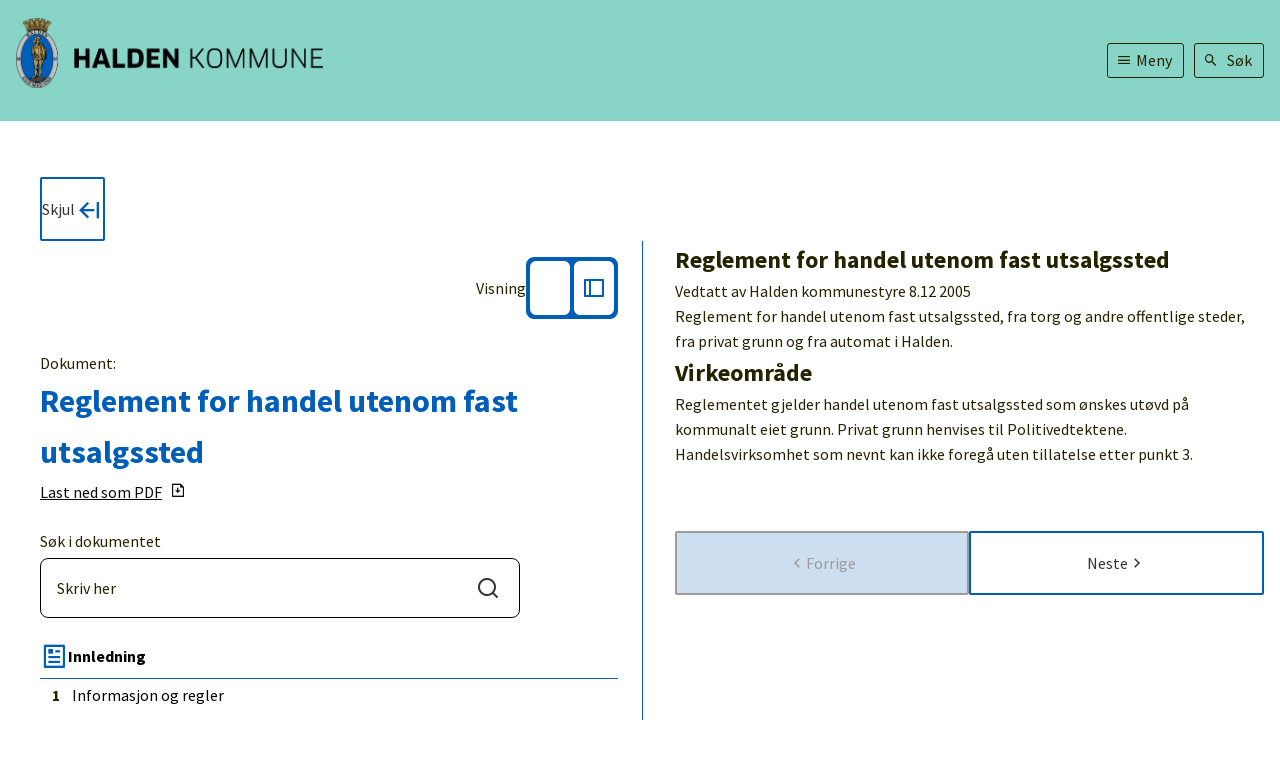

--- FILE ---
content_type: text/html; charset=utf-8
request_url: https://www.halden.kommune.no/dokumentlesere/dokumenter-sentraladministrasjonen/reglement-for-handel-utenom-fast-utsalgssted/
body_size: 14885
content:


<!DOCTYPE html>
<html lang="nb">
<head><meta charset="utf-8" /><meta name="format-detection" content="telephone=no" />
        <base href="/">
    <link href="/templates/assets/css/default.css?v=17.10.4519" type="text/css" rel="stylesheet">
<script src="/ClientApp/vanilla/templates/dist/bundle.js?v=17.10.4519" type="module"></script>
<script src="/ClientApp/vanilla/web-component-library/dist/index.js" type="module"></script>
<script src="/clientapp/reactjs-front/shared-components/dist/acos-shared-components.umd.js"></script><link href="/templates/assets/legacy-css/default-typography.css?v=20250526" rel="stylesheet" type="text/css" /><link href="/templates/assets/legacy-css/default-skip-to-links.css?v=20230510" rel="stylesheet" type="text/css" /><link href="https://cdn.jsdelivr.net/npm/remixicon@latest/fonts/remixicon.min.css" rel="stylesheet" /><link href="/templates/assets/legacy-css/default-tabfocus-styles.css?v=20250331" rel="stylesheet" type="text/css" />
<meta http-equiv="X-UA-Compatible" content="IE=edge" />
<link rel="canonical" href="https://www.halden.kommune.no/dokumentlesere/dokumenter-sentraladministrasjonen/reglement-for-handel-utenom-fast-utsalgssted/" />
<script src="/script/jQuery/jquery-1.12.4.min.js"></script>
<script src="/script/jQuery/jquery-migrate-1.4.1.min.js"></script>
<script src="/script/jQuery/jquery-1.7.1.min.js"></script>









<script src="/script/js/basefunksjoner.js?v=20210408"></script>




<script src="/script/jQuery/jquery.acos.js?v=20102020"></script>
<script src="/script/jQuery/slick/1.8.1/slick.min.js?v=17.10.4519"></script>

<link type="text/css" rel="stylesheet" href="/Maler/Standard/Handlers/StyleHandler.ashx?portalID=1&sprakID=1&designID=1&v=17.10.4519" />
<link type="text/css" rel="stylesheet" href="/clientApp/reactjs-front/tilbakemelding/build/static/css/main.da8afa71.css?v=17.10.4519" />
<link type="text/css" rel="stylesheet" href="/kunde/css/knapper/buttons.css" />
<link type="text/css" rel="stylesheet" href="/css/Knapper/button-icons.css" />
<link type="text/css" rel="stylesheet" href="/Maler/Standard/Handlers/StyleHandler.ashx?bundle=lightbox&portalID=1&sprakID=1&designID=1&v=17.10.4519" />
<link type="text/css" rel="stylesheet" href="/clientApp/reactjs-front/dokumentleser/dist/assets/index-BrtqKVky.css?v=17.10.4519" />
<link type="text/css" rel="stylesheet" href="/Maler/Default/assets/css/themes/default/default.css?v=17.10.4519" />
<link type="text/css" rel="stylesheet" href="/Maler/Standard/Handlers/StyleHandler.ashx?bundle=signature&portalID=1&sprakID=1&designID=1&v=17.10.4519" />
<link type="text/css" rel="stylesheet" href="/Design/halden_kommune/halden/v2020/assets/css/halden.css?v=v17.10.04519" />
<link type="text/css" rel="stylesheet" href="/script/jQuery/slick/1.8.1/slick.css?v=17.10.4519" />
<link type="text/css" rel="stylesheet" href="/css/tilbakemelding.css" />
<script>!function(){var url='https://speech.leseweb.dk/script/5gyywflq7olaytlf1icu.js',script=document.createElement("script");script.async=!0,script.src=url;var firstScript=document.querySelector("script");firstScript.parentNode.insertBefore(script,firstScript)}();
</script>

    
    <meta name="viewport" content="width=device-width, initial-scale=1" />
    
    
    
    
    <link href="https://fonts.googleapis.com/css2?family=Source+Sans+Pro:wght@400;600;700&display=swap"
        rel="stylesheet">
<title>
	Reglement for handel utenom fast utsalgssted - Halden kommune
</title><script>
    (function () {
        document.addEventListener('DOMContentLoaded', function () {
            document.querySelector(':root').style.setProperty('--bc-primary-color-500', '#005EB8');
            document.querySelector(':root').style.setProperty('--bc-primary-color-400', '#196EBF');
            document.querySelector(':root').style.setProperty('--bc-primary-color-300', '#478BCB');
            document.querySelector(':root').style.setProperty('--bc-primary-color-200', '#7EADDA');
            document.querySelector(':root').style.setProperty('--bc-primary-color-100', '#B1CDE8');
        });
     })();
</script>
<link href="/css/css.ashx?style=login" rel="stylesheet" type="text/css" /><link rel="shortcut icon" href="/handlers/bv.ashx/ie3f435f5-bda9-4df7-8237-45469d6b2572/a8d5bbyvaapen_farger_rgb-crop.png"/>
<meta name="language" content="nb" />


            <style>
                body.has-page-title:has(.js-content-title) .js-content-title {
                    display: none !important;
                }
            </style>
         <meta name="acos-cmscontext" content="w150$o-1$m5467$sl0" />
<meta name="twitter:image" content="https://www.halden.kommune.no/handlers/bv.ashx/i334f82f9-dac6-4726-9f06-bbaf41a9e906/w1200/h714/q8928/k469436b6ec56/byvaapenmednavnetrekkpositivkbredde_2linjer_farge_cmyk.jpg" /><meta property="og:image" content="https://www.halden.kommune.no/handlers/bv.ashx/i334f82f9-dac6-4726-9f06-bbaf41a9e906/w1200/h714/q8928/k469436b6ec56/byvaapenmednavnetrekkpositivkbredde_2linjer_farge_cmyk.jpg" /><meta property="og:image:secure_url" content="https://www.halden.kommune.no/handlers/bv.ashx/i334f82f9-dac6-4726-9f06-bbaf41a9e906/w1200/h714/q8928/k469436b6ec56/byvaapenmednavnetrekkpositivkbredde_2linjer_farge_cmyk.jpg" /><meta property="og:image:width" content="1200" /><meta property="og:image:height" content="714" /></head>
<body lang="nb">
    
    
    
    
    <div aria-label="Snarveier " role="navigation">

	<ul class="il-skip-to-links hidden">

		<li class="il-skip-to-link-item"><a class="il-skip-to-link" href="#contentInnhold">Hopp til innhold</a></li>
		<li class="il-skip-to-link-item"><a class="il-skip-to-link" href="#contentHovedmeny">Hopp til meny</a></li>
		<li class="il-skip-to-link-item"><a class="il-skip-to-link" href="#contentSok">Hopp til søk</a></li>

	</ul>
</div>

    

    
    
    
    <form method="post" action="/dokumentlesere/dokumenter-sentraladministrasjonen/reglement-for-handel-utenom-fast-utsalgssted/" id="aspnetForm" class="no-script full-width-page subpage">
<div>
<input type="hidden" name="__VIEWSTATE" id="__VIEWSTATE" value="pnvGKTdJqQta3+b5ApWsfyeTNLYMRyR7Mjh1cV1gu1x9AX0aojjaOT+56L7IyZCvuHkmzRsEAtx5VqsaOIKcwk5IusbXRUBiQSycMEwmqV4oTf8G6zcXNIYRnWbou/sG7KPTMEu/7ZGiWtcP0SVJtZ9MnIouE9Z7cMdEdiXkkG8vjSgG30xeQDQTjz245H7SZj9etniCpuOYZLSn8euUSuQWipdvSpA+rb+8d23/B8dftugy91kkpqU1CVjLIXr0uFf4pQwSCA2IyB2q0ER1zG/62NGtzdB6LiBK4UJgf1rbgvit/M98kN7lIMlfWMHAWNi7vsQ5A+SvaLgRAKYjo34h9fKy84CdgckQgkNo3UrGv7aUABifwXNmIkJEyRg/VIH8fcZh/vdgH+xVemOSPaNB8wLcaRwlHcKkrs+fn6RoIKImYzC70lC1EIMttZe3ukrOzcbZGo+XyzzAVFMhAUCCQbeq8VLKSDya43PJenJ6yj1odLHQsD4sgeMQfdO/1etp0rkqzkNjB7EauUFnqswrCF8GY5NuVkHhpEiHkExGN5zFdSlyzC58Me3KyoJeYtdwytXWYFaj+/Sml2sLDr5rwv9AD8D0UBSox3d4jkitkjuLmGnsZcZkcTO3xZpgnJqjV4PHednLvsxFDsKwsTPBQ64ZysCrx/a0DvliW9cGcll+zeBcgxkbFiyTJjQ6i3K4+Z8N4Zx8dSRhRDSTZ68tFy1vVB0vHwOY72tz8bOUWyB+VGpL2WZwnsVeWimfZAaVh9NVudGIjqJ+jZKC425btQ0994Gbbk9qIo7IVUE9vy0SMnBRbnrP6QBxVncydu5wW7AopYs4yA29t8rlD6EIIjU1cdrF/Ha9/y+eGq2BQFVrxQyZWvzohcdzakh7mvrUhJk8Y9zSTbjJ5BtNiT2Jqyp8wD8WOo0xDrm5m9WgwxCL7NOd21d6oH1DEE8n09Fe8hulKYZjgd/RuoyRbCDoegjDLyjN6WLPzanVhtrfUMQ/+ntC2SWzQwJZfa2xkz+9ohu2kdg2BT3+rh8/NzMv8NbXqxOBRn7y0zrnCbxtArHfjqLkW3tmimcqdWGjL6V6XiptQxjoqsSeEBT/KFW7rMySOjQNMvi9UMeEwNjs27nGx6AJT+wHURpT5E0OtUrJ8zXWG8teIrzvcAgnYyonXap+fcRDH4mmPPWqhfdgDUDG/ZhSWGSmaHQHSD9jwxP6YphK2UqTU7JWGV+jqVS/bsf+iiEdJ94pXsQAhC1u9mLW+htOMmev4Bvk+pkgXC/LISxGs3qcMViW+iN2bt3MA3A3HhLPOE8r/Vr6Q7gzZJS2EJroY+b35Z3mwt1WE0w7M+v3UAXWd/95xYAeqdTnI4ALs+VhnEhnz3sIsjXIlwBIa62qS42eGO/7jDVcYZ7Kw61zcen5BC2C4EgEaYgHoX+8GB+qSemubQYvxCUHipHb0xVL4q4sR7bGkDejPVjR1SUPNcAW5pNaujMto+cDuWzm/ojdecAxUdaESkHkSKrHAMd1u0leWCTN+K15l+1+V1b6JC/hMIBrTZtv3AFtyvxthIwpvrjY+cf7HB5howKrdhHkvlGdj8lxz6xHO4PSr01vj/116DDxhR1kxbg14tsDhPui/DcFVbkEn7NBcWXpJJSoIPA2TI4Y5gjxObop2Hhqy7+B4vdsvkzaJ5q9yjEsZ7zRMaSZ/kPRFLzpX7hfpc1xaen8FUeoGmVg8qfM+OAJlI9F1pcPak/lFomNsmC1WFglO7kNp/eSVlc9gcnraqtwOYUsZyBYc2/vopc7k9VL5CBQUwD+Bny5tOxEE/TRQqm08WQ5caURaBrdhHkoaNdppGQHw73wN0Chsyhf8tcKx554BQbLlRpH74fl/x/ASwrwVFQLp7nbvQHh3BBpuqNEtubGQEwpvr+1mTAL1btgfr5pQHllaoJxNLVWxA6cZErcnDxM+GoVNKmPo4j3KBGGqpJVqMp7dQrKSTX9Kw6HhiGLMVmDVF2OtoUXNEQW+WvePTa7/HtRQ5bQ2aXmIu/NCHOJtUdt8Y3bCMeNOX4oD+JxTXN5A9Nj4LR9TA7L7kIk1olwCrzLv2B+eG3XaiAO2m8Oz3FsBL5deshQcIIk0rD2i+ECwjuju5LPWh5DCmhZOYf0r7yJUu9LhZe/iD87+KbYs2Vhin7e17z3/mri56PbVmaQd3tmI8X08NCxAjefwXwpX8KqfZ8qv2Tp2nDTo0Oi/w7ytPNhg3n8fn6tSLMOcqNV2cwbhxe5069hODr8UCdwlqW6Kxv72JyNw8CrJWkNewYt+IuPTN+jljIb9u1XXHYMX72p7VdMWGNOfPfFsTszKglFMenwFuvb7m1wK/I3y5o22QmRmVkEDE4GP7hndnEby5AviABeUnq36k3ERjHP7eFtPCcZQeCbmfHfpCYbs5xPR5Tos1aCNWT/2QygO8QOjyhSjoE/+7yQG2qZvyrqLXNfRimxEASMJbJ5e2MaEL2ta4HkAQ1KMnVtUzCMpYYfxQQ1buzVdBheeQzD+oX77m/WAtu0AsTP/3QpDdjRYkuU2WazJ5K0DlpsDU+boBOOsUaX1O/IUJTBOO+N4SgxFHuWXwDvViZvkCvvGUCNjeW2XGgw3OeK0S/Iy2lgBsgj/tJWo7se2nsTOIhj3AHmUktQ4px95S+lxDqSpF1mlNFiWxAQQyAuOPLrXf0saQwKnbYx1CBaSz2EUl7hYrLlwzgkxVDfo4ta+l4EN6i1HYky2iKABvs11UQS/dIpHpneMD8LTvg690NRpCiSzvoDpP00bpPuQVCi0yh8948ClklcPbfPXFbD706WPoT/tnLIHtSuUQpH8ZAulM7XrU9uz8soOyRU8fu+cFWgOca0S71UOyecVZVSLNXIZXmIz4PFmxHwc9zeq6SzrHxb9iEsTXw2ZKO8U2t6rB8gPw5DWrnOtawhSmz2LFhBdBLL73xDeodWIEFAYqtFqw38LU2hspxmG1vMIP4UtCTgqZsVxfwq/3WqKZPfm5qhkzrr+cBJlwIKQyQ21qIFqCYACM3Ph7BmOrDTkagEPRQ5+F+PAzlx1W6/b19tU6dDHVXI+PmE1VuPi3lW3zDSBUMAcexg67j/HBb7+qEGaslahmPGAQ1vmFWxYsKKvZFSpEmSJmQz7ixNPmv5e6Kx9D++wlwI0pFOOG0=" />
</div>


<script type="text/javascript">
//<![CDATA[
function addLoadEvent(func) {
var oldonload = window.onload;
if (typeof window.onload != 'function') {
window.onload = func;
} else {
window.onload = function() {
if (oldonload) {
oldonload();
}
func();
}
}
}   
//]]>
</script>

<div>

	<input type="hidden" name="__VIEWSTATEGENERATOR" id="__VIEWSTATEGENERATOR" value="860BD6B4" />
	<input type="hidden" name="__EVENTTARGET" id="__EVENTTARGET" value="" />
	<input type="hidden" name="__EVENTARGUMENT" id="__EVENTARGUMENT" value="" />
	<input type="hidden" name="__VIEWSTATEENCRYPTED" id="__VIEWSTATEENCRYPTED" value="" />
	<input type="hidden" name="__EVENTVALIDATION" id="__EVENTVALIDATION" value="uc9XEYo6XN2nEcedfnvY9VjG+xNu3O1EeBf0GC+lRwkbEmbMUm/nwMOhd1EqMG6GmNU3vyAWYYEjghbKU46LpHcTcpoOLnXYlaetAMFBkv+6GKg9XXlFZUzTS2pVD16HO2gv9r1ov3hgMOBncY8s8lY7Jm/3ZSJLNkes/k702BlHMuhu5Oa5MdccXyfXQjqhzBKMa+SJ4sibcg6lA0BahZp2S3WwtRCMkDzeig3xU6Vk56PiouddddEyYd0zHn1qaq+tJnLx4cj+HIh5VkuvVw==" />
</div>
        
        <!-- Global area message   -->
        
        <!-- Header  -->
        <div id="ctl00_ctl00_ctl00_ctl00_innhold_plhHeader">
	
            <header class="header" style="">
                <div class="header-wrapper">
                    <div class="header-content responsive">
                        <div class="header-content-container">
                            <div class="header-left">
                                <div class="header-left-content">
                                    <h1 class="logo">
                                        <a id="ctl00_ctl00_ctl00_ctl00_innhold_hlDefault" href="/">
                                                <span class="custom-logo">
                                                    <img alt="Halden kommune" src="/handlers/bv.ashx/i6d84485d-3564-4e48-a674-b70ad5dea0f5/f6b25logohalden.png" />
                                                </span>
                                            
                                            <span class="title">
                                                Halden kommune
                                            </span>
                                        </a>
                                    </h1>
                                </div>
                            </div>
                            <div class="header-right">
                                <div class="header-right-content">
                                    <!-- NAVIGATION  -->
                                    <ul class="navigation">
                                        <li class="main-menu-toggle-container">
                                            <button type="button" class="main-menu-toggle">
                                                <span class="vis-meny">Meny </span>
                                            </button>
                                        </li>
                                        <li class="js-search-box search-box-toggle-container">
                                            <button type="button" class="search-box-toggle">
                                                <span>Søk </span>
                                            </button>
                                        </li>

                                        <!-- SEARCH-BOX IN NAVIGATION   -->
                                        <li class="navigation-search-box">
                                            <!-- Start sone -->
	<div id="Sone1001" class="zone Zone webPartZoneVertical">

		<div class="webPart top-menu" id="ctl00_ctl00_ctl00_ctl00_innhold_ctl02_WebpartId_38">
			<div class="webPartInnhold">
				<!--Fromcache-->
<ul class="vListe"><li class="toplevel"><a href="https://www.halden.kommune.no/new-in-town/" data-id="1460" class=""><span><span class="img"></span><span class="text">New in town</span></span></a></li><li class="toplevel"><a href="https://www.halden.kommune.no/tjenester/byen-og-kommunen/melde-feil/" data-id="32701" class=""><span><span class="img"></span><span class="text">Melde feil</span></span></a></li><li class="toplevel"><a href="https://www.halden.kommune.no/tjenester/byen-og-kommunen/organisasjon-og-administrasjon/gebyrer-og-fakturaer/kommunale-gebyrer/" data-id="32702" class=""><span><span class="img"></span><span class="text">Priser og satser</span></span></a></li><li class="toplevel"><a href="https://www.halden.kommune.no/kontakt-oss/" data-id="1459" class=""><span><span class="img"></span><span class="text">Kontakt oss</span></span></a></li><li class="toplevel min-side"><a href="https://www.halden.kommune.no/min-side/" data-id="1461" class=""><span><span class="img"></span><span class="text">Min side</span></span></a></li></ul>
			</div>
		</div>

	</div>
	<!-- Slutt sone -->
                                        </li>
                                        <!-- OPEN WEBPART   -->
                                        <li class="header-menu">
                                            
                                        </li>
                                    </ul>
                                    <a name="contentHovedmeny"></a>
	
                                </div>
                            </div>
                        </div>
                    </div>
                </div>
                <!-- Main menu on click  -->
                <nav class="main-menu">
                    <div class="main-menu-content">
                        
                        <!-- Start sone -->
	<div id="Sone1003" class="zone Zone webPartZoneVertical">

		<div class="webPart main-menu-list" id="ctl00_ctl00_ctl00_ctl00_innhold_ctl04_WebpartId_51">
			<h2 class="webPartTittel">
				<span>Våre tjenester</span>
			</h2><div class="webPartInnhold">
				<!--Fromcache-->
<ul class="vListe"><li class="toplevel"><a href="https://www.halden.kommune.no/kunngjoringer-og-horinger/" data-id="14495" class=""><span><span class="img"></span><span class="text" role="heading" aria-level="3">Kunngjøringer</span></span></a></li><li class="toplevel"><a href="https://www.halden.kommune.no/vil-du-vare-med-a-pavirke/politikk-og-planer/" data-id="14494" class=""><span><span class="img"></span><span class="text" role="heading" aria-level="3">Politikk og demokrati</span></span></a></li><li class="toplevel"><a href="https://www.halden.kommune.no/tjenester/undervisning-og-oppvekst/" data-id="1800" class=""><span><span class="img"></span><span class="text" role="heading" aria-level="3">Undervisning og oppvekst</span></span></a></li><li class="toplevel"><a href="https://www.halden.kommune.no/tjenester/helse-og-mestring/" data-id="1801" class=""><span><span class="img"></span><span class="text" role="heading" aria-level="3">Helse og mestring</span></span></a></li><li class="toplevel"><a href="https://www.halden.kommune.no/tjenester/miljo-og-teknisk/" data-id="1802" class=""><span><span class="img"></span><span class="text" role="heading" aria-level="3">Teknisk</span></span></a></li><li class="toplevel"><a href="https://www.halden.kommune.no/tjenester/kultur-og-idrett/" data-id="1803" class=""><span><span class="img"></span><span class="text" role="heading" aria-level="3">Kultur, idrett og fritid</span></span></a></li><li class="toplevel"><a href="https://www.halden.kommune.no/tjenester/sentraladministrasjon/" data-id="24014" class=""><span><span class="img"></span><span class="text" role="heading" aria-level="3">Sentraladministrasjon</span></span></a></li><li class="toplevel"><a href="https://www.halden.kommune.no/tjenester/byen-og-kommunen/" data-id="1804" class=""><span><span class="img"></span><span class="text" role="heading" aria-level="3">Byen og kommunen</span></span></a></li></ul>
			</div>
		</div>

	</div>
	<!-- Slutt sone -->
                    </div>
                </nav>
                
            </header>
        
</div>
        <!-- Search box on click -- only on smaller screens than desktop  -->
        <div id="ctl00_ctl00_ctl00_ctl00_innhold_plhSearchBoxContainer" class="zone-container wrapper-outer">
	
            <div class="search-box" role="search">
                <div class="search-box-content">
                    <div id="ctl00_ctl00_ctl00_ctl00_innhold_ucSokLiten_pnlSok" onkeypress="javascript:return WebForm_FireDefaultButton(event, &#39;ctl00_ctl00_ctl00_ctl00_innhold_ucSokLiten_btnSearch&#39;)">
		
<div class="js-searchform" data-action-url="/sok.aspx?lmid=5467">
    
    <a name="contentSok"></a>
		

    <input type="hidden" name="ctl00$ctl00$ctl00$ctl00$innhold$ucSokLiten$hdMId1" id="ctl00_ctl00_ctl00_ctl00_innhold_ucSokLiten_hdMId1" value="8" />
    <input name="ctl00$ctl00$ctl00$ctl00$innhold$ucSokLiten$txtSearch" type="text" id="ctl00_ctl00_ctl00_ctl00_innhold_ucSokLiten_txtSearch" class="js-liten-trigger-search" aria-label="Søketekst" placeholder="Hva kan vi hjelpe deg med?" />
    <input type="submit" name="ctl00$ctl00$ctl00$ctl00$innhold$ucSokLiten$btnSearch" value="Søk" id="ctl00_ctl00_ctl00_ctl00_innhold_ucSokLiten_btnSearch" />
    

    <script>
        (function () {

            const input = document.getElementById('ctl00_ctl00_ctl00_ctl00_innhold_ucSokLiten_txtSearch');
            const searchBase = '/sok.aspx?lmid=5467';
            const searchUrl = searchBase + (searchBase.includes('?') ? '&' : '?') + 'MId1=8&soketekst='

            if(input) {
                var searchBoxes = document.querySelectorAll('.js-searchform .js-liten-trigger-search');

                if (searchBoxes) {
                    for (var i = 0; i < searchBoxes.length; i++) {
                        var searchBox = searchBoxes[i];

                        if (!searchBox.hasAttribute('data-handled')) {
                            searchBox.setAttribute('data-handled', 'true');

                            searchBox.addEventListener('keydown', function(e) {
                                if (e.which == 13) {
                                    window.location.href = searchUrl + input.value;
                                }
                            });
                        }
                    }
                }

                var submitButtons = document.querySelectorAll('.js-searchform input[type="submit"]');
        
                if (submitButtons) {
                    for (var i = 0; i < submitButtons.length; i++) {
                        var submitButton = submitButtons[i];
                    
                        if (!submitButton.hasAttribute('data-handled')) {
                            submitButton.setAttribute('data-handled', 'true');

                            submitButton.addEventListener('click', function (e) { 
                                e.preventDefault();
                                window.location.href = searchUrl + input.value;
                            });
                        }
                    }
                }
            }

        })();
    </script>
</div>

	</div>
                </div>
            </div>
        
</div>

        <main>
            
            
    <!-- PAGE NAVIGATION - BREADCRUMBS ETC..-->
    
            <div class="upper-page-navigation">
                <div class="upper-page-navigation-content">
                    <!-- BREADCRUMBS ETC -->
                    
                        <div class="breadcrumbs">
                            <div class="breadcrumbsWrapper">
                                
        <span>
            <span class="breadcrumbs__label ">
                Du er her:
            </span>
        </span>
        <ul id="breadcrumb-ctl00_ctl00_ctl00_ctl00_innhold_MidtSone_ucBreadcrumbs" class="breadcrumbs__list js-breadcrumb">
    
        <li class="breadcrumbs__item">
            <a href="https://www.halden.kommune.no:443/" 
                >
                <span>Hjem</span>
            </a> 
        </li>
    
        </ul>
    

<script>

    (function () {

        

        var initialBreadcrumbs = [];

        function createBreadcrumbItem(title, url) {
            var liElement = document.createElement('li');
            liElement.classList.add('breadcrumbs__item');

            var aElement = document.createElement('a');
            aElement.href = url;

            liElement.appendChild(aElement);

            var spanElement = document.createElement('span');
            spanElement.innerText = title;

            aElement.appendChild(spanElement);

            return liElement;
        }

        function initialize() {
            var breadcrumbElements = document.querySelectorAll('.js-breadcrumb');

            if (breadcrumbElements) {
                for (var i = 0, length = breadcrumbElements.length; i < length; i++) {
                    var breadcrumbElement = breadcrumbElements[i];

                    initialBreadcrumbs[breadcrumbElement.id] = breadcrumbElement.querySelectorAll('li');
                }
            }
        }

        document.addEventListener('DOMContentLoaded', function () {
            if (!window.legacyBreadcrumbsInitialized) {
                initialize();

                if (window.eventBus) {
                    window.eventBus.addEventListener('add-breadcrumb-item', function (event) {
                        var breadcrumbElements = document.querySelectorAll('.js-breadcrumb');

                        if (breadcrumbElements) {
                            for (var i = 0, length = breadcrumbElements.length; i < length; i++) {
                                var breadcrumbElement = breadcrumbElements[i];

                                var breadcrumbItemElement = createBreadcrumbItem(event.target.title, event.target.url);

                                breadcrumbElement.appendChild(breadcrumbItemElement);
                            }
                        }
                    });

                    window.eventBus.addEventListener('remove-breadcrumb-item', function (event) {
                        var breadcrumbElements = document.querySelectorAll('.js-breadcrumb');

                        if (breadcrumbElements) {
                            for (var i = 0, length = breadcrumbElements.length; i < length; i++) {
                                var breadcrumbElement = breadcrumbElements[i];

                                if (breadcrumbElement.lastElementChild) {
                                    breadcrumbElement.removeChild(breadcrumbElement.lastElementChild);
                                }
                            }
                        }
                    });

                    window.eventBus.addEventListener('reset-breadcrumb', function (event) {
                        var breadcrumbElements = document.querySelectorAll('.js-breadcrumb');

                        if (breadcrumbElements) {
                            for (var i = 0, length = breadcrumbElements.length; i < length; i++) {
                                var breadcrumbElement = breadcrumbElements[i];

                                breadcrumbElement.innerHTML = '';

                                for (var j = 0; j < initialBreadcrumbs[breadcrumbElement.id].length; j++) {
                                    var breadcrumbItemElement = initialBreadcrumbs[breadcrumbElement.id][j];

                                    breadcrumbElement.appendChild(breadcrumbItemElement);
                                }                           
                            }
                        }
                    });
                }

                window.legacyBreadcrumbsInitialized = true;
            }
        });

    })();

</script>
                            </div>
                        </div>
                    
                </div>
            </div>
        
        <div class="content-container">
            <!-- PAGE TITLE -->
            

            <!-- LOWER PAGE NAVIGAITON -->
            
                <div class="lower-page-navigation">
                    <div class="lower-page-navigation-content">
                        <!-- SUB NAV - ON PAGE -->
                        
                    </div>
                </div>
            
        </div>
    

    

    <!-- MAIN CONTENT ZONE  -->
    
        <main class="main">
            <!-- Jump to content  -->
            <a name="contentInnhold"></a>

            <div class="main-content">
                
    <div class="middle-column">
        
        
    <div class="js-dokumentleser" data-dokumentleser-identifier="FQK3uBNfiEVbqBt2YxHxDe3W9jHVCwT45qFVEWRX-ixQRMzOW3H6Niv7UiE9eF5Z" data-dokument-id="5467" data-kapittel-id="-1"></div>



        
    </div>

            </div>
        </main>
        <div class="feedback-form">
            <!-- Start sone -->
<div id="Sone19999" class="zone Zone webPartZoneVertical">

	<div class="webPart" id="ctl00_ctl00_ctl00_ctl00_innhold_MidtSone_ctl03_WebpartId_43">
		<div class="webPartInnhold">
			
    <div id="tilbakemelding"></div>



		</div>
	</div>

</div>
<!-- Slutt sone -->
        </div>
    



        </main>

        <!-- Footer  -->
        <div id="ctl00_ctl00_ctl00_ctl00_innhold_plhFooter">
	
            <footer class="footer">
                <div class="footer-content">
                    <div class="footer-content-details">
                        <!-- Start sone -->
	<div id="Sone8000" class="zone Zone webPartZoneVertical">

		<div class="webPart egendef" id="ctl00_ctl00_ctl00_ctl00_innhold_ctl05_WebpartId_53">
			<h2 class="webPartTittel">
				<span>Kontakt </span>
			</h2><div class="webPartInnhold">
				<!-- Cached at 31.01.2026 00:33:33 (html) 12.06.2025 16:15:04 (content) (1) -->
<p><a class="InnholdLinkTekst link-email " href="mailto:postmottak@halden.kommune.no" data-id='1612'>Send e-post</a></p><p><a class="InnholdLinkTekst link-webpage " href="https://www.halden.kommune.no/kontakt-oss/kontaktinformasjon/" data-id='22058'>Kontaktinformasjon</a></p><p>Telefon:&nbsp;<a class="InnholdLinkTekst link-telephone " href="tel:69174500" data-id='1613'>69 17 45 00</a></p><p><a class="InnholdLinkTekst link-webpage " href="https://www.halden.kommune.no/kontakt-oss/vakt-og-beredskap/" data-id='1929'>Vakt og beredskap</a></p><p><a class="InnholdLinkTekst link-webpage " href="https://svarut.ks.no/edialog/mottaker/959159092" data-id='22814'>Send sensitiv informasjon med eDialog</a></p><p>&nbsp;</p>

			</div>
		</div>

	</div>
	<!-- Slutt sone -->
                        <!-- Start sone -->
	<div id="Sone8004" class="zone Zone webPartZoneVertical">

		<div class="webPart egendef" id="ctl00_ctl00_ctl00_ctl00_innhold_ctl06_WebpartId_54">
			<h2 class="webPartTittel">
				<span>Adresse </span>
			</h2><div class="webPartInnhold">
				<!-- Cached at 31.01.2026 00:33:33 (html) 12.06.2025 16:15:04 (content) (1) -->
<p>​<strong>Besøksadresse:</strong><br />Rådhuset<br />Storgata 8<br />1771 Halden</p><p><strong>Postadresse:</strong><br />Halden kommune<br />Postboks 150<br />1751 Halden</p><p><strong>Organisasjonsnummer:</strong>&nbsp;<br />959159092&nbsp;<br />&nbsp;</p>

			</div>
		</div>

	</div>
	<!-- Slutt sone -->
                        <!-- Start sone -->
	<div id="Sone8005" class="zone Zone webPartZoneVertical">

		<div class="webPart egendef" id="ctl00_ctl00_ctl00_ctl00_innhold_ctl07_WebpartId_55">
			<h2 class="webPartTittel">
				<span>Om kommunen</span>
			</h2><div class="webPartInnhold">
				<!-- Cached at 31.01.2026 00:33:33 (html) 12.06.2025 16:15:05 (content) (1) -->
<p><a class="InnholdLinkTekst link-webpage " href="https://www.halden.kommune.no/for-media/" data-id='1446'>For media</a></p>

<p><a class="InnholdLinkTekst link-webpage " href="https://www.halden.kommune.no/tjenester/byen-og-kommunen/informasjon-om-halden/fakta-om-halden/" data-id='1447'>Fakta om kommunen</a></p>

<p><a class="InnholdLinkTekst link-webpage " href="https://www.halden.kommune.no/personvernerklaring/" data-id='2105'>Personvernerkl&aelig;ring</a></p>

<p><a class="InnholdLinkTekst link-webpage " href="https://www.halden.kommune.no/tilgjengelighetserklaring/" data-id='24054'>Tilgjengelighetserkl&aelig;ring</a></p>

<p><a class="InnholdLinkTekst link-webpage " href="https://www.halden.kommune.no/for-ansatte/" data-id='1641'>For ansatte</a></p>


			</div>
		</div>

	</div>
	<!-- Slutt sone -->
                    </div>
                </div>
            </footer>
            <div class="footer-bar">
                <!-- Start sone -->
	<div id="Sone8006" class="zone Zone webPartZoneVertical">

		<div class="webPart social-media" id="ctl00_ctl00_ctl00_ctl00_innhold_ctl08_WebpartId_56">
			<h2 class="webPartTittel">
				<span>Følg oss på sosiale medier</span>
			</h2><div class="webPartInnhold">
				<!--Fromcache-->
<ul class="vListe"><li class="toplevel icon-facebook"><a href="http://www.facebook.com/Halden.kommune/" data-id="1604" class=""><span><span class="img"></span><span class="text">Facebook.com</span></span></a></li><li class="toplevel icon-youtube"><a href="https://www.youtube.com/channel/UCdaI3SIuC2mwRqRAY2Pc21Q" data-id="1605" class=""><span><span class="img"></span><span class="text">YouTube</span></span></a></li><li class="toplevel icon-linkedin"><a href="https://www.linkedin.com/company/halden-kommune/" data-id="2754" class=""><span><span class="img"></span><span class="text">LinkedIn</span></span></a></li></ul>
			</div>
		</div>

		<div class="webPart cookies" id="ctl00_ctl00_ctl00_ctl00_innhold_ctl08_WebpartId_57">
			<div class="webPartInnhold">
				<!--Fromcache-->
<ul class="vListe"><li class="toplevel"><a href="https://www.halden.kommune.no/personvernerklaring/" data-id="1509" class=""><span><span class="img"></span><span class="text">Personvern og informasjonskapsler</span></span></a></li></ul>
			</div>
		</div>

	</div>
	<!-- Slutt sone -->
            </div>
        
</div>
    
<script type="text/javascript">
//<![CDATA[
var theForm = document.forms['aspnetForm'];
if (!theForm) {
    theForm = document.aspnetForm;
}
function __doPostBack(eventTarget, eventArgument) {
    if (!theForm.onsubmit || (theForm.onsubmit() != false)) {
        theForm.__EVENTTARGET.value = eventTarget;
        theForm.__EVENTARGUMENT.value = eventArgument;
        theForm.submit();
    }
}
//]]>
</script>


<script src="/WebResource.axd?d=JeWMYrU70m59kIxHjq46TX5w1XIq3AMQPmkySpKgFEOqWUlMA64w2hqmnODaNjAhZIT3-N40RjYBpQ7MmuDbldw_mD-ukE5QTYoQ4fJ8ADk1&amp;t=638901608248157332" type="text/javascript"></script>

<script src='/Maler/Standard/Handlers/ScriptHandler.ashx?portalID=1&sprakID=1&designID=1&v=17.10.4519'></script><script src='/Maler/Standard/Handlers/TranslationHandler.ashx?portalID=1&sprakID=1&designID=1&v=17.10.4519'></script><script src='/Maler/assets/js/components/area-message/area-message.js'></script><script src='/clientApp/reactjs-front/tilbakemelding/build/static/js/27.e030d1ab.chunk.js?v=17.10.4519'></script><script src='/clientApp/reactjs-front/tilbakemelding/build/static/js/main.290efcdf.js?v=17.10.4519'></script><script src='/Maler/Standard/Handlers/ScriptHandler.ashx?bundle=lightbox&portalID=1&sprakID=1&designID=1&v=17.10.4519'></script><script src='/clientApp/reactjs-front/dokumentleser/dist/assets/index-CIixrmU_.js?v=17.10.4519'></script><script src='/script/jQuery/jquery.cookie.js'></script><script src='/Design/halden_kommune/halden/v2020/assets/js/scripts.js?v=v17.10.04519'></script><script src='/script/js/jsinfo.min.js?v=1.1'></script><script src='/script/js/beredskap.js'></script><script src='/script/eventbus/eventbus.min.js'></script><script src='/templates/design/assets/js/common.js?v=v17.10.04519'></script><script src='/script/js/login.e9fcj.js'></script></form>

     
    

    <script>
        var virtualPath = "/";
    </script>

    
        <div class="cms-direkteredigering-login-bar js-cms-direkteredigering-login-bar">
            <button class="cms-direkteredigering-login-button js-cms-direkteredigering-login-button" type="button" tabindex="-1">
                <span class="cms-direkteredigering-login-button-text">
                    Innlogging
                </span>
            </button>
        </div>
        
    <script>
        var pageTitleHandledByDesignTemplates = false;

        (function () {
            window.addEventListener('hashchange', (event) => {
                
                var hash = window.location.hash;

                if (hash) {
                    var fragment = hash;

                    var element = document.querySelector('[data-id="' + fragment.substr(1) + '"]');

                    if (element) {
                        setTimeout(function () {
                            var useScrollIntoView = true;

                            if (!useScrollIntoView) {
                                var clientRect = element.getBoundingClientRect();

                                var scrollToTopMargin = 130;

                                var scrollToOptions = {
                                    top: clientRect.top + scrollToTopMargin + window.scrollY,
                                    behavior: 'smooth'
                                };

                                window.scroll(scrollToOptions);
                            } else {
                                element.scrollIntoView({ behavior: 'smooth', block: 'start' });
                            }
                        }, 250);
                    }
                }
            });

            document.addEventListener('DOMContentLoaded', function () {
                var pageTitleElement = document.querySelector('.js-page-title');

                if (pageTitleElement) {
                    var pageTitleElementStyle = window.getComputedStyle(pageTitleElement);
                    var pageTitleElementIsVisible = pageTitleElementStyle.display !== 'none' && pageTitleElementStyle.visibility !== 'hidden' && pageTitleElementStyle.opacity !== '0';

                    if (pageTitleElementIsVisible) {
                        pageTitleHandledByDesignTemplates = true;

                        document.querySelector('body').classList.add('has-page-title');
                    }

                    if (window.eventBus) {
                        window.eventBus.addEventListener('set-page-title', function (event) {
                            if (event.target && event.target.text) {
                                var pageTitleTextElement = document.querySelector('.js-page-title-text');

                                if (pageTitleTextElement) {
                                    pageTitleTextElement.innerHTML = event.target.text;
                                }
                            }
                        });
                    }
                }


                var hash = window.location.hash;

                if (hash) {

                    if (hash.startsWith('#!#')) {
                        var fragment = hash.substr(2);

                        var element = document.querySelector(fragment);

                        if (element) {
                            setTimeout(function () {
                                var clientRect = element.getBoundingClientRect();
                                window.scroll(0, clientRect.top + window.scrollY);
                            }, 250);
                        }
                    } else {
                        var fragment = hash;

                        
                        try {
                            var element = document.querySelector(fragment);

                            if (!element) {
                                
                                element = document.querySelector('[data-id="' + fragment.substr(1) + '"]');

                                if (element) {
                                    setTimeout(function () {
                                        var clientRect = element.getBoundingClientRect();
                                        window.scroll(0, clientRect.top + window.scrollY);

                                        if (window.eventBus) {
                                            window.eventBus.dispatch('show-parent-container', element);
                                        }
                                    }, 250);
                                }
                            }
                        } catch {

                        }
                    }
                }

                var anchorElements = document.getElementsByTagName('a');
                
                for (var i = 0; i < anchorElements.length; i++) {
                    try {
                        var anchor = anchorElements[i];

                        var hasHref = anchor.hasAttribute('href');

                        if (hasHref) {
                            var isExternal = anchor.hostname != window.location.hostname;
                            var isJavascript = anchor.href.indexOf('javascript:') > -1
                            var isMailTo = anchor.href.indexOf('mailto:') > -1;
                            var isTelLink = anchor.href.indexOf('tel:') > -1;
                            var hasImage = anchor.querySelector('img');

                            if (isExternal && !isJavascript && !isMailTo && !isTelLink && !hasImage) {
                                if (!anchor.classList.contains('external-link')) {
                                    anchor.classList.add('external-link');
                                }

                                if (!anchor.classList.contains('external')) {
                                    anchor.classList.add('external');
                                }
                            }
                        }
                    } catch (e) {
                        // Internet Explorer might throw invalid argument exception for unknown reasons
                    }
                }

                var contentSkipToLink = document.querySelector('a.il-skip-to-link[href="#contentInnhold"]');

                if (contentSkipToLink) {
                    contentSkipToLink.addEventListener('click', function (event) {
                        event.preventDefault();

                        var contentSkipToLinkTarget = document.querySelector('a[name="contentInnhold"]');

                        if (contentSkipToLinkTarget) {
                            contentSkipToLinkTarget.setAttribute('tabindex', '-1');
                            contentSkipToLinkTarget.focus();

                            var top = contentSkipToLinkTarget.getBoundingClientRect().top;

                            var isSmoothScrollSupported = 'scrollBehavior' in document.documentElement.style;

                            var scrollToOptions = {
                                left: 0,
                                top: top,
                                behavior: 'smooth'
                            };

                            if (isSmoothScrollSupported) {
                                window.scroll(scrollToOptions);
                            } else {
                                window.scroll(scrollToOptions.left, scrollToOptions.top);
                            }
                        }
                    });
                }
            }, false);

            document.addEventListener('DOMContentLoaded', () => {
				const backToTopButton = document.querySelector('.js-new-back-to-top-button');
				if (backToTopButton) {
					backToTopButton.addEventListener('click', (event) => {
						event.preventDefault();
						const isSmoothScrollSupported = 'scrollBehavior' in document.documentElement.style;
						const header = document.getElementById('header');
						let top;
						if(!header){
							  const headerElements = document.getElementsByClassName('header');
							  if (headerElements.length > 0) {
								top = headerElements[0].getBoundingClientRect().top;
							  }
						}
						else {
							top = header.getBoundingClientRect().top;
						}
						const scrollToOptions = {
							left: 0,
							top: top,
							behavior: 'smooth'
						};
						if (isSmoothScrollSupported) {
							window.scroll(scrollToOptions);
						}
						else {
							window.scroll(0, top);
						}
					});
				}
			});

            // ------------------------------------------------------------------------
            // Focus-effekt kun ved tastaturnavigering
            // ------------------------------------------------------------------------

            document.addEventListener('mousedown', function () {
                if (document.documentElement.classList.contains('tabbing')) {
                    document.documentElement.classList.remove('tabbing');
                }

                if (document.body.classList.contains('tabbing')) {
                    document.body.classList.remove('tabbing');
                }
            });

            document.addEventListener('mouseup', function () {
                if (document.documentElement.classList.contains('tabbing')) {
                    document.documentElement.classList.remove('tabbing');
                }

                if (document.body.classList.contains('tabbing')) {
                    document.body.classList.remove('tabbing');
                }
            });

            document.addEventListener('keyup', function (event) {
                if (event.keyCode == 9) {
                    if (!document.documentElement.classList.contains('tabbing')) {
                        document.documentElement.classList.add('tabbing');
                    }

                    if (!document.body.classList.contains('tabbing')) {
                        document.body.classList.add('tabbing');
                    }
                }
            });

            // Fix anchor links when base tag is present
            document.addEventListener('click', function (event) {
                var target = event.target;
                var anchor = null;

                if (target.tagName === 'A' && target.classList.contains('cc-content-link')) {
                    anchor = target;
                } else if (target.parentElement && target.parentElement.tagName === 'A' && target.parentElement.classList.contains('cc-content-link')) {
                    anchor = target.parentElement;
                }

                if (anchor && anchor.getAttribute('href') && anchor.getAttribute('href').startsWith('#')) {
                        var hash = anchor.getAttribute('href');
                        var currentUrl = window.location.href.split('#')[0];
                        anchor.setAttribute('href', currentUrl + hash);
                }
            });
            
        })();
    </script>
   
</body>
</html>


--- FILE ---
content_type: text/css
request_url: https://www.halden.kommune.no/clientApp/reactjs-front/dokumentleser/dist/assets/index-BrtqKVky.css?v=17.10.4519
body_size: 3607
content:
@import"//cdn.jsdelivr.net/npm/remixicon@latest/fonts/remixicon.min.css";._base_fe2vk_1{max-width:1280px;margin:0 auto}._base_fe2vk_1 ._cc-heading-text_fe2vk_6{scroll-margin-top:var(--sticky-header-height, 80px)}._base_fe2vk_1:not(._mobile_fe2vk_9){display:grid;grid-template-columns:minmax(300px,auto) minmax(auto,calc(100% - 300px - 2rem));gap:2rem}._base_fe2vk_1:not(._mobile_fe2vk_9)._menuClosed_fe2vk_14{grid-template-columns:1fr}._base_fe2vk_1:not(._mobile_fe2vk_9)._menuClosed_fe2vk_14 ._menu_fe2vk_14{display:none}._base_fe2vk_1:not(._mobile_fe2vk_9) ._contentBody_fe2vk_20{width:100%;max-width:800px;margin:0 auto}._base_fe2vk_1:not(._mobile_fe2vk_9) ._menu_fe2vk_14{height:100%;display:block;position:sticky;top:var(--menu-top-offset, 0px);min-height:450px;max-height:calc(100vh - var(--menu-top-offset, 0px))}._base_fe2vk_1._mobile_fe2vk_9 ._contentBody_fe2vk_20{position:relative;width:100%;margin-inline:auto}._base_fe2vk_1._mobile_fe2vk_9 ._contentBody_fe2vk_20 ._chapterNav_fe2vk_39{z-index:1000;left:0;right:0;bottom:16px;width:100%;margin-inline:auto;position:sticky}._base_fe2vk_1._mobile_fe2vk_9._menuClosed_fe2vk_14 ._menu_fe2vk_14{display:none}._base_fe2vk_1._mobile_fe2vk_9._menuClosed_fe2vk_14 ._contentBody_fe2vk_20,._base_fe2vk_1._mobile_fe2vk_9._menuOpen_fe2vk_54 ._menu_fe2vk_14{display:block}._base_fe2vk_1._mobile_fe2vk_9._menuOpen_fe2vk_54 ._contentBody_fe2vk_20{display:none}.cc-mark.active{background-color:#ff9632}._base_10460_1{margin-top:4rem}._base_10460_1>div{width:100%;display:flex}._base_10460_1>div._desktop_10460_8{gap:1rem}._base_10460_1>div._desktop_10460_8 ._mobileOpenMenu_10460_11{display:none}._base_10460_1>div._desktop_10460_8 button{padding:1rem 2rem;gap:1rem}._base_10460_1>div._desktop_10460_8 button:hover{outline:none;z-index:1000}._base_10460_1>div._desktop_10460_8 button i{font-size:1.125em}._base_10460_1>div._desktop_10460_8>*{flex:1 1 0}._base_10460_1>div._mobile_10460_11{gap:0rem;justify-content:center}._base_10460_1>div._mobile_10460_11 ._mobileOpenMenu_10460_11{display:inline-flex}._base_10460_1>div._mobile_10460_11 button{font-size:14px;width:33.33%;padding:12px 4px;gap:.25rem;flex-direction:column}._base_10460_1>div._mobile_10460_11 button:disabled{background-color:var(--bc-primary-color-500);border-color:var(--bc-primary-color-500);color:#ffffff40}._base_10460_1>div._mobile_10460_11 button span{order:1}._base_10460_1>div._mobile_10460_11 button i{font-size:1.5em}._base_10460_1>div._mobile_10460_11 button:first-child{border-radius:.5rem 0 0 .5rem;border-right:none}._base_10460_1>div._mobile_10460_11 button:last-child{border-radius:0 .5rem .5rem 0;border-left:none}._base_10460_1>div._mobile_10460_11 button:not(:first-child):not(:last-child){border-radius:0;border-left:none;border-right:none}._buttonShowMenu_dgive_1._buttonShowMenu_dgive_1{padding:.5rem 0rem;display:flex;align-items:center;justify-content:center;width:fit-content;gap:.5rem;margin-left:1.5rem}._buttonShowMenu_dgive_1._buttonShowMenu_dgive_1:hover,._buttonShowMenu_dgive_1._buttonShowMenu_dgive_1:focus{background-color:initial!important;color:var(--bc-c-text-primary)!important;outline:none!important}._buttonShowMenu_dgive_1._buttonShowMenu_dgive_1>span{word-break:keep-all}._buttonShowMenu_dgive_1._buttonShowMenu_dgive_1 ._buttonShowMenuIcon_dgive_18{color:var(--bc-primary-color-500);font-weight:500;font-size:1.75em;display:flex;align-items:center;justify-content:center;position:relative;top:-3px}._buttonShowMenu_dgive_1._buttonShowMenu_dgive_1._mobileHidden_dgive_28{display:none}.bc-content-modal-header,body ._base_ns5pp_1 ._searchContainer_ns5pp_1 ._visuallyHidden_ns5pp_1{position:absolute!important;width:1px!important;height:1px!important;padding:0!important;margin:-1px!important;overflow:hidden!important;clip:rect(0,0,0,0)!important;white-space:nowrap!important;border:0!important}@media(min-width:1600px){._modal_ns5pp_14 .bc-content-modal-container{width:50vw!important}}@media(min-width:768px)and (max-width:1599px){._modal_ns5pp_14 .bc-content-modal-container{width:75vw!important}}body ._base_ns5pp_1{display:block;height:100%}body ._base_ns5pp_1._menuOpen_ns5pp_28:not(._mobileMenu_ns5pp_28){padding:0 1.5rem 3.5rem;display:block;max-height:max(500px,100vh);overflow:hidden;border-right:1px solid var(--bc-primary-color-500);border-radius:0!important}body ._base_ns5pp_1._menuClosed_ns5pp_36{padding:0 1.5rem;display:inline-block;border-radius:1rem}body ._base_ns5pp_1 ._downloadPdfLink_ns5pp_41{color:#0a0a0a}body ._base_ns5pp_1 ._downloadPdfLink_ns5pp_41 span{text-decoration:underline;text-underline-offset:2px}body ._base_ns5pp_1 ._downloadPdfLink_ns5pp_41 i{margin-left:.5rem}body ._base_ns5pp_1 ._downloadPdfLink_ns5pp_41:hover{color:var(--bc-primary-color-500)}body ._base_ns5pp_1 ._documentLabel_ns5pp_54{font-size:1rem;font-weight:400;padding:0;padding-top:1rem}body ._base_ns5pp_1 ._documentTitle_ns5pp_60{font-size:2rem;font-weight:700;margin-block:.5rem;color:var(--bc-primary-color-500)}body ._base_ns5pp_1 ._searchContainer_ns5pp_1{padding-top:1.5rem;margin-bottom:1rem}body ._base_ns5pp_1 ._searchContainer_ns5pp_1 ._searchLabel_ns5pp_70{font-size:1rem;font-weight:400;padding:0}body ._base_ns5pp_1 ._searchContainer_ns5pp_1 ._searchInputContainer_ns5pp_75{position:relative;margin-top:.25rem;max-width:30rem}body ._base_ns5pp_1 ._searchContainer_ns5pp_1 ._searchInputContainer_ns5pp_75>div button{right:3rem}body ._base_ns5pp_1 ._searchContainer_ns5pp_1 ._searchInputContainer_ns5pp_75>div button i{font-size:1.5rem}body ._base_ns5pp_1 ._searchContainer_ns5pp_1 ._searchInputContainer_ns5pp_75 ._searchTermResults_ns5pp_86{position:absolute;left:1rem;top:50%;transform:translateY(-50%);padding:.25rem .5rem;background-color:var(--bc-primary-color-100);border-radius:.5rem;display:flex;align-items:center;line-height:24px}body ._base_ns5pp_1 ._searchContainer_ns5pp_1 ._searchInputContainer_ns5pp_75 ._searchInputText_ns5pp_98{width:100%;background-color:transparent;color:var(--c-black);font-size:1rem;font-weight:400;border:1px solid black;border-radius:.5rem;padding:1rem 3rem 1rem 1rem}body ._base_ns5pp_1 ._searchContainer_ns5pp_1 ._searchInputContainer_ns5pp_75 ._searchInputText_ns5pp_98::placeholder{opacity:1;color:var(--c-black);font-weight:400}body ._base_ns5pp_1 ._searchContainer_ns5pp_1 ._searchInputContainer_ns5pp_75 ._searchButton_ns5pp_114{background-color:transparent;padding:0;cursor:pointer;border:0;position:absolute;right:1rem;top:50%;transform:translateY(-50%);padding:.25rem;z-index:2;font-size:1.5rem}body ._base_ns5pp_1 ._menuContentHide_ns5pp_127{display:none}body ._base_ns5pp_1 ._menuContentShow_ns5pp_130{display:flex;flex-direction:column;height:100%;overflow:visible}body ._base_ns5pp_1 ._closeMenuMobileButton_ns5pp_136{display:none}body ._base_ns5pp_1._mobileMenu_ns5pp_28{height:100%;background-color:#fff}body ._base_ns5pp_1._mobileMenu_ns5pp_28 ._menuContentShow_ns5pp_130{display:flex;flex-direction:column;padding:0 5%}body ._base_ns5pp_1._mobileMenu_ns5pp_28 ._closeMenuMobileButton_ns5pp_136{display:block;left:5%;right:5%;bottom:2rem;border-radius:.5rem;margin-top:2rem}body ._pdfNotAvailable_ns5pp_156{color:#d32f2f;padding:10px;background-color:#ffebee;border-radius:4px;border:1px solid #ffcdd2}._tocList_1xekd_2{list-style:none;padding:0;margin:0;overflow-y:auto;flex-grow:1;min-height:40vh}._tocList_1xekd_2 ._subChapterContainer_1xekd_10>._subChapterContainer_1xekd_10{margin-left:1.5rem}._tocList_1xekd_2 ._subChapters_1xekd_13{margin-left:2rem;font-size:14px}._tocList_1xekd_2 ._subChapters_1xekd_13 ._subChapter_1xekd_10{display:flex;align-items:center;margin-right:.5rem;gap:.5rem}._summaryIcon_1xekd_24{padding:0rem;border-radius:.5rem;font-size:1.75rem;color:var(--bc-c-action-primary)}._summaryIcon_1xekd_24:hover,._summaryIcon_1xekd_24:focus{outline:none}._tocList_1xekd_2 ._tocItem_1xekd_34{border-top:1px solid var(--bc-c-action-primary);font-size:16px;transition:all .2s ease;content-visibility:auto;contain-intrinsic-size:auto 50px}._tocList_1xekd_2 ._tocItem_1xekd_34:first-child{border-top:none;margin-top:0}._tocList_1xekd_2 ._tocItem_1xekd_34 ._tocItemHeader_1xekd_45{display:flex;align-items:center;padding-block:.25rem;transition:background-color .15s ease}._tocList_1xekd_2 ._tocItem_1xekd_34 ._tocItemHeader_1xekd_45>._chapterPrefix_1xekd_51{width:2rem;text-align:center}._tocList_1xekd_2 ._tocItem_1xekd_34._expanded_1xekd_55{margin-bottom:.5rem}body ._tocList_1xekd_2 ._tocItem_1xekd_34 ._tocButton_1xekd_59{padding:0rem;border-radius:.5rem;font-size:1.5rem;color:var(--bc-c-action-primary)}body ._tocList_1xekd_2 ._tocItem_1xekd_34 ._tocButton_1xekd_59 span{position:absolute;width:1px;height:1px;padding:0;margin:-1px;overflow:hidden;clip:rect(0,0,0,0);white-space:nowrap;border:0}body ._tocList_1xekd_2 ._tocItem_1xekd_34 ._tocButton_1xekd_59:hover,body ._tocList_1xekd_2 ._tocItem_1xekd_34 ._tocButton_1xekd_59:focus{outline:none}body ._tocList_1xekd_2 ._tocItem_1xekd_34 ._tocLink_1xekd_80,body ._tocList_1xekd_2 ._subChapters_1xekd_13 ._tocLink_1xekd_80{padding:.25rem 0;text-decoration-skip-ink:none;text-underline-offset:2px;transition:background-color .2s ease;color:initial}body ._tocList_1xekd_2 ._tocItem_1xekd_34 ._tocLink_1xekd_80 ._active_1xekd_88,body ._tocList_1xekd_2 ._subChapters_1xekd_13 ._tocLink_1xekd_80 ._active_1xekd_88{font-weight:700}body ._tocList_1xekd_2 ._tocItem_1xekd_34 ._tocLink_1xekd_80:hover,body ._tocList_1xekd_2 ._subChapters_1xekd_13 ._tocLink_1xekd_80:hover{color:var(--bc-c-action-primary)}body ._tocList_1xekd_2 ._tocItem_1xekd_34 ._tocLink_1xekd_80+*,body ._tocList_1xekd_2 ._subChapters_1xekd_13 ._tocLink_1xekd_80+*{margin-left:auto;margin-right:5px}body ._tocList_1xekd_2 ._subChapters_1xekd_13 ._tocLink_1xekd_80,body ._tocList_1xekd_2 ._subChapters_1xekd_13 ._tocLink_1xekd_80:hover{text-decoration:underline}._chapterPrefix_1xekd_51,._chapterTitle_1xekd_113._active_1xekd_88{font-weight:700}._chapterSuffix_1xekd_117{margin-left:auto;margin-right:1rem;padding:.2rem;padding-top:0;background-color:var(--bc-primary-color-100);font-size:1rem;border-radius:.25rem;font-weight:400}._searchNavigation_a9frm_1{display:flex;align-items:center;justify-content:center;padding:.5rem 0;column-gap:.5rem}._searchNavigation_a9frm_1:has(._searchNavigationJumpToFirstButton_a9frm_8){justify-content:flex-start}._searchNavigation_a9frm_1:has(._searchNavigationJumpToFirstButton_a9frm_8) ._searchNavigationJumpToFirstButton_a9frm_8{padding:.25rem 1rem;font-size:12px;line-height:18px;border-radius:.5rem}._searchNavigation_a9frm_1:has(._searchNavigationJumpToFirstButton_a9frm_8) ._searchNavigationJumpToFirstButton_a9frm_8 i{margin-left:.75rem;font-size:1rem}._searchNavigation_a9frm_1 ._searchNavigationButton_a9frm_21{padding:.25rem 1rem;border-radius:.5rem;font-size:14px}._searchNavigation_a9frm_1 ._searchNavigationButton_a9frm_21:hover,._searchNavigation_a9frm_1 ._searchNavigationButton_a9frm_21:focus{outline:none}._searchNavigation_a9frm_1 ._searchNavigationResult_a9frm_29{margin-inline:1rem;padding-inline:.25rem;background-color:var(--bc-primary-color-100);border-radius:.25rem}._container_1lsgs_1{display:flex;align-items:center;justify-content:flex-end;gap:1.5rem;padding:1rem 0}._label_1lsgs_9{font-size:1rem;font-weight:400;color:var(--c-black)}._buttonGroup_1lsgs_15{display:flex;gap:0;border-radius:.5rem;overflow:hidden;border:2px solid var(--bc-primary-color-500);background-color:var(--bc-primary-color-500)}._button_1lsgs_15._button_1lsgs_15._button_1lsgs_15{padding:.5rem;border-radius:inherit}._button_1lsgs_15._button_1lsgs_15._button_1lsgs_15:hover,._button_1lsgs_15._button_1lsgs_15._button_1lsgs_15:focus,._button_1lsgs_15._button_1lsgs_15._button_1lsgs_15:active{outline-offset:-2px;outline-width:2px;outline-style:inset;border:none}._button_1lsgs_15._button_1lsgs_15._button_1lsgs_15 ._icon_1lsgs_34{color:#fff;font-size:1.5rem}._button_1lsgs_15._button_1lsgs_15._button_1lsgs_15._active_1lsgs_38._active_1lsgs_38{background-color:#fff}._button_1lsgs_15._button_1lsgs_15._button_1lsgs_15._active_1lsgs_38._active_1lsgs_38 ._icon_1lsgs_34{color:var(--bc-primary-color-500)}@keyframes react-loading-skeleton{to{transform:translate(100%)}}.react-loading-skeleton{--base-color: #ebebeb;--highlight-color: #f5f5f5;--animation-duration: 1.5s;--animation-direction: normal;--pseudo-element-display: block;background-color:var(--base-color);width:100%;border-radius:.25rem;display:inline-flex;line-height:1;position:relative;-webkit-user-select:none;user-select:none;overflow:hidden}.react-loading-skeleton:after{content:" ";display:var(--pseudo-element-display);position:absolute;top:0;left:0;right:0;height:100%;background-repeat:no-repeat;background-image:var( --custom-highlight-background, linear-gradient( 90deg, var(--base-color) 0%, var(--highlight-color) 50%, var(--base-color) 100% ) );transform:translate(-100%);animation-name:react-loading-skeleton;animation-direction:var(--animation-direction);animation-duration:var(--animation-duration);animation-timing-function:ease-in-out;animation-iteration-count:infinite}@media(prefers-reduced-motion){.react-loading-skeleton{--pseudo-element-display: none}}


--- FILE ---
content_type: text/css
request_url: https://www.halden.kommune.no/Design/halden_kommune/halden/v2020/assets/css/halden.css?v=v17.10.04519
body_size: 23247
content:
@property --v-grid-column-count{syntax:"<integer>";inherits:false;initial-value:1}@property --v-grid-column-spacing-level{syntax:"<integer>";inherits:false;initial-value:0}@property --v-grid-row-spacing-level{syntax:"<integer>";inherits:false;initial-value:0}.version-style-marker-class{color:red}mark{color:inherit}@font-face{font-family:"halden";src:url("../fonts/halden.ttf?6d8cfa") format("truetype"),url("../fonts/halden.woff?6d8cfa") format("woff"),url("../fonts/halden.svg?6d8cfa#halden") format("svg");font-weight:normal;font-style:normal}.focus-field-upper .zone .focus-links:not(.banner-links) ul li a:before,.focus-field-upper .zone .focus-links:not(.banner-links) ul li a.external-link .text::after,.transport-page .sub-navigation ul li a.external-link .text::after,.breadcrumbs .breadcrumbsWrapper ul.breadcrumbs__list li:nth-last-child(2)::before,.breadcrumbs .breadcrumbsWrapper ul.breadcrumbs__list li::after,.type-kalender ul .event-details .event-location::before,.type-kalender ul .event-details .event-time::before,.emnekart-webpart.type-person .person-text .person-email::before,.emnekart-webpart.type-person .person-text .person-phone::before,.emnekart-webpart.type-person .person-text .person-mobile::before,.area-message-dismiss-button::before,.banner-links ul li a::before,.main-menu-list ul li a::before,.faqWrapper .faq .divFaqSporsmal.open button:before,.faqWrapper .faq .divFaqSporsmal button:before,a.InnholdLinkTekst:not(.il-custom-button)[href*=http].external-link::after,a[href*=http].external-link::after,.main-menu-toggle.open::before,.search-box-toggle.open::before,.main-menu-toggle::before,.search-box-toggle::before,.social-media ul .icon-linkedin a::before,.social-media ul li a::before,.top-menu .min-side a::before,.webPart[class^=icon-] .webPartTittel span::before,.webPart[class*=" icon-"] .webPartTittel span::before,.webPart li[class^=icon-]>a>span::before,.webPart li[class*=" icon-"]>a>span::before{font-family:"halden" !important;font-style:normal;font-weight:normal;font-variant:normal;text-transform:none;line-height:1;-webkit-font-smoothing:antialiased;-moz-osx-font-smoothing:grayscale}.social-media ul .icon-youtube a::before,.webPart[class^=icon-].icon-youtube-filled .webPartTittel span::before,.webPart[class*=" icon-"].icon-youtube-filled .webPartTittel span::before,.webPart li[class^=icon-].icon-youtube-filled>a>span::before,.webPart li[class*=" icon-"].icon-youtube-filled>a>span::before{content:""}.emnekart-webpart.type-person .person-text .person-email::before,.webPart[class^=icon-].icon-outline-mail .webPartTittel span::before,.webPart[class*=" icon-"].icon-outline-mail .webPartTittel span::before,.webPart li[class^=icon-].icon-outline-mail>a>span::before,.webPart li[class*=" icon-"].icon-outline-mail>a>span::before{content:""}.social-media ul .icon-linkedin a::before{content:""}.emnekart-webpart.type-person .person-text .person-phone::before,.emnekart-webpart.type-person .person-text .person-mobile::before,.webPart[class^=icon-].icon-outline-phone .webPartTittel span::before,.webPart[class*=" icon-"].icon-outline-phone .webPartTittel span::before,.webPart li[class^=icon-].icon-outline-phone>a>span::before,.webPart li[class*=" icon-"].icon-outline-phone>a>span::before{content:""}.social-media ul .icon-twitter a::before{content:""}.social-media ul .icon-facebook a::before{content:""}.webPart[class^=icon-].icon-call .webPartTittel span::before,.webPart[class*=" icon-"].icon-call .webPartTittel span::before,.webPart li[class^=icon-].icon-call>a>span::before,.webPart li[class*=" icon-"].icon-call>a>span::before{content:""}.webPart[class^=icon-].icon-email .webPartTittel span::before,.webPart[class*=" icon-"].icon-email .webPartTittel span::before,.webPart li[class^=icon-].icon-email>a>span::before,.webPart li[class*=" icon-"].icon-email>a>span::before{content:""}.webPart[class^=icon-].icon-smartphone .webPartTittel span::before,.webPart[class*=" icon-"].icon-smartphone .webPartTittel span::before,.webPart li[class^=icon-].icon-smartphone>a>span::before,.webPart li[class*=" icon-"].icon-smartphone>a>span::before{content:""}.type-kalender ul .event-details .event-time::before,.webPart[class^=icon-].icon-alarm .webPartTittel span::before,.webPart[class*=" icon-"].icon-alarm .webPartTittel span::before,.webPart li[class^=icon-].icon-alarm>a>span::before,.webPart li[class*=" icon-"].icon-alarm>a>span::before{content:""}.type-kalender ul .event-details .event-location::before,.webPart[class^=icon-].icon-map_pin .webPartTittel span::before,.webPart[class*=" icon-"].icon-map_pin .webPartTittel span::before,.webPart li[class^=icon-].icon-map_pin>a>span::before,.webPart li[class*=" icon-"].icon-map_pin>a>span::before{content:""}.top-menu .min-side a::before,.webPart[class^=icon-].icon-account_circle .webPartTittel span::before,.webPart[class*=" icon-"].icon-account_circle .webPartTittel span::before,.webPart li[class^=icon-].icon-account_circle>a>span::before,.webPart li[class*=" icon-"].icon-account_circle>a>span::before{content:""}.webPart[class^=icon-].icon-contrast .webPartTittel span::before,.webPart[class*=" icon-"].icon-contrast .webPartTittel span::before,.webPart li[class^=icon-].icon-contrast>a>span::before,.webPart li[class*=" icon-"].icon-contrast>a>span::before{content:""}.webPart[class^=icon-].icon-add_circle .webPartTittel span::before,.webPart[class*=" icon-"].icon-add_circle .webPartTittel span::before,.webPart li[class^=icon-].icon-add_circle>a>span::before,.webPart li[class*=" icon-"].icon-add_circle>a>span::before{content:""}.faqWrapper .faq .divFaqSporsmal button:before,.webPart[class^=icon-].icon-add_circle_2 .webPartTittel span::before,.webPart[class*=" icon-"].icon-add_circle_2 .webPartTittel span::before,.webPart li[class^=icon-].icon-add_circle_2>a>span::before,.webPart li[class*=" icon-"].icon-add_circle_2>a>span::before{content:""}.webPart[class^=icon-].icon-add .webPartTittel span::before,.webPart[class*=" icon-"].icon-add .webPartTittel span::before,.webPart li[class^=icon-].icon-add>a>span::before,.webPart li[class*=" icon-"].icon-add>a>span::before{content:""}.webPart[class^=icon-].icon-arrow_right .webPartTittel span::before,.webPart[class*=" icon-"].icon-arrow_right .webPartTittel span::before,.webPart li[class^=icon-].icon-arrow_right>a>span::before,.webPart li[class*=" icon-"].icon-arrow_right>a>span::before{content:""}.webPart[class^=icon-].icon-bookmark .webPartTittel span::before,.webPart[class*=" icon-"].icon-bookmark .webPartTittel span::before,.webPart li[class^=icon-].icon-bookmark>a>span::before,.webPart li[class*=" icon-"].icon-bookmark>a>span::before{content:""}.webPart[class^=icon-].icon-chevron_left .webPartTittel span::before,.webPart[class*=" icon-"].icon-chevron_left .webPartTittel span::before,.webPart li[class^=icon-].icon-chevron_left>a>span::before,.webPart li[class*=" icon-"].icon-chevron_left>a>span::before{content:""}.webPart[class^=icon-].icon-chevron_right .webPartTittel span::before,.webPart[class*=" icon-"].icon-chevron_right .webPartTittel span::before,.webPart li[class^=icon-].icon-chevron_right>a>span::before,.webPart li[class*=" icon-"].icon-chevron_right>a>span::before{content:""}.webPart[class^=icon-].icon-clear .webPartTittel span::before,.webPart[class*=" icon-"].icon-clear .webPartTittel span::before,.webPart li[class^=icon-].icon-clear>a>span::before,.webPart li[class*=" icon-"].icon-clear>a>span::before{content:""}.webPart[class^=icon-].icon-outline-crop .webPartTittel span::before,.webPart[class*=" icon-"].icon-outline-crop .webPartTittel span::before,.webPart li[class^=icon-].icon-outline-crop>a>span::before,.webPart li[class*=" icon-"].icon-outline-crop>a>span::before{content:""}.webPart[class^=icon-].icon-delete_forever .webPartTittel span::before,.webPart[class*=" icon-"].icon-delete_forever .webPartTittel span::before,.webPart li[class^=icon-].icon-delete_forever>a>span::before,.webPart li[class*=" icon-"].icon-delete_forever>a>span::before{content:""}.webPart[class^=icon-].icon-delete .webPartTittel span::before,.webPart[class*=" icon-"].icon-delete .webPartTittel span::before,.webPart li[class^=icon-].icon-delete>a>span::before,.webPart li[class*=" icon-"].icon-delete>a>span::before{content:""}.webPart[class^=icon-].icon-external_link .webPartTittel span::before,.webPart[class*=" icon-"].icon-external_link .webPartTittel span::before,.webPart li[class^=icon-].icon-external_link>a>span::before,.webPart li[class*=" icon-"].icon-external_link>a>span::before{content:""}.webPart[class^=icon-].icon-mobile_phone .webPartTittel span::before,.webPart[class*=" icon-"].icon-mobile_phone .webPartTittel span::before,.webPart li[class^=icon-].icon-mobile_phone>a>span::before,.webPart li[class*=" icon-"].icon-mobile_phone>a>span::before{content:""}.webPart[class^=icon-].icon-outline-search .webPartTittel span::before,.webPart[class*=" icon-"].icon-outline-search .webPartTittel span::before,.webPart li[class^=icon-].icon-outline-search>a>span::before,.webPart li[class*=" icon-"].icon-outline-search>a>span::before{content:""}.webPart[class^=icon-].icon-thumb_down .webPartTittel span::before,.webPart[class*=" icon-"].icon-thumb_down .webPartTittel span::before,.webPart li[class^=icon-].icon-thumb_down>a>span::before,.webPart li[class*=" icon-"].icon-thumb_down>a>span::before{content:""}.webPart[class^=icon-].icon-thumb_up .webPartTittel span::before,.webPart[class*=" icon-"].icon-thumb_up .webPartTittel span::before,.webPart li[class^=icon-].icon-thumb_up>a>span::before,.webPart li[class*=" icon-"].icon-thumb_up>a>span::before{content:""}.webPart[class^=icon-].icon-plus-circle .webPartTittel span::before,.webPart[class*=" icon-"].icon-plus-circle .webPartTittel span::before,.webPart li[class^=icon-].icon-plus-circle>a>span::before,.webPart li[class*=" icon-"].icon-plus-circle>a>span::before{content:""}.webPart[class^=icon-].icon-arrow-left .webPartTittel span::before,.webPart[class*=" icon-"].icon-arrow-left .webPartTittel span::before,.webPart li[class^=icon-].icon-arrow-left>a>span::before,.webPart li[class*=" icon-"].icon-arrow-left>a>span::before{content:""}.webPart[class^=icon-].icon-arrow-down .webPartTittel span::before,.webPart[class*=" icon-"].icon-arrow-down .webPartTittel span::before,.webPart li[class^=icon-].icon-arrow-down>a>span::before,.webPart li[class*=" icon-"].icon-arrow-down>a>span::before{content:""}.webPart[class^=icon-].icon-arrow-right .webPartTittel span::before,.webPart[class*=" icon-"].icon-arrow-right .webPartTittel span::before,.webPart li[class^=icon-].icon-arrow-right>a>span::before,.webPart li[class*=" icon-"].icon-arrow-right>a>span::before{content:""}.webPart[class^=icon-].icon-arrow-up .webPartTittel span::before,.webPart[class*=" icon-"].icon-arrow-up .webPartTittel span::before,.webPart li[class^=icon-].icon-arrow-up>a>span::before,.webPart li[class*=" icon-"].icon-arrow-up>a>span::before{content:""}.webPart[class^=icon-].icon-cycle .webPartTittel span::before,.webPart[class*=" icon-"].icon-cycle .webPartTittel span::before,.webPart li[class^=icon-].icon-cycle>a>span::before,.webPart li[class*=" icon-"].icon-cycle>a>span::before{content:""}.webPart[class^=icon-].icon-calendar .webPartTittel span::before,.webPart[class*=" icon-"].icon-calendar .webPartTittel span::before,.webPart li[class^=icon-].icon-calendar>a>span::before,.webPart li[class*=" icon-"].icon-calendar>a>span::before{content:""}.area-message-dismiss-button::before,.search-box-toggle.open::before,.main-menu-toggle.open::before,.webPart[class^=icon-].icon-x .webPartTittel span::before,.webPart[class*=" icon-"].icon-x .webPartTittel span::before,.webPart li[class^=icon-].icon-x>a>span::before,.webPart li[class*=" icon-"].icon-x>a>span::before{content:""}.search-box-toggle::before,.webPart[class^=icon-].icon-search .webPartTittel span::before,.webPart[class*=" icon-"].icon-search .webPartTittel span::before,.webPart li[class^=icon-].icon-search>a>span::before,.webPart li[class*=" icon-"].icon-search>a>span::before{content:""}.webPart[class^=icon-].icon-send .webPartTittel span::before,.webPart[class*=" icon-"].icon-send .webPartTittel span::before,.webPart li[class^=icon-].icon-send>a>span::before,.webPart li[class*=" icon-"].icon-send>a>span::before{content:""}.webPart[class^=icon-].icon-smartphone .webPartTittel span::before,.webPart[class*=" icon-"].icon-smartphone .webPartTittel span::before,.webPart li[class^=icon-].icon-smartphone>a>span::before,.webPart li[class*=" icon-"].icon-smartphone>a>span::before{content:""}.webPart[class^=icon-].icon-thumb_down_filled .webPartTittel span::before,.webPart[class*=" icon-"].icon-thumb_down_filled .webPartTittel span::before,.webPart li[class^=icon-].icon-thumb_down_filled>a>span::before,.webPart li[class*=" icon-"].icon-thumb_down_filled>a>span::before{content:""}.webPart[class^=icon-].icon-thumb_up_filled .webPartTittel span::before,.webPart[class*=" icon-"].icon-thumb_up_filled .webPartTittel span::before,.webPart li[class^=icon-].icon-thumb_up_filled>a>span::before,.webPart li[class*=" icon-"].icon-thumb_up_filled>a>span::before{content:""}.webPart[class^=icon-].icon-chevron-down .webPartTittel span::before,.webPart[class*=" icon-"].icon-chevron-down .webPartTittel span::before,.webPart li[class^=icon-].icon-chevron-down>a>span::before,.webPart li[class*=" icon-"].icon-chevron-down>a>span::before{content:""}.breadcrumbs .breadcrumbsWrapper ul.breadcrumbs__list li:nth-last-child(2)::before,.webPart[class^=icon-].icon-chevron-left .webPartTittel span::before,.webPart[class*=" icon-"].icon-chevron-left .webPartTittel span::before,.webPart li[class^=icon-].icon-chevron-left>a>span::before,.webPart li[class*=" icon-"].icon-chevron-left>a>span::before{content:""}.focus-field-upper .zone .focus-links:not(.banner-links) ul li a:before,.breadcrumbs .breadcrumbsWrapper ul.breadcrumbs__list li::after,.banner-links ul li a::before,.main-menu-list ul li a::before,.webPart[class^=icon-].icon-chevron-right .webPartTittel span::before,.webPart[class*=" icon-"].icon-chevron-right .webPartTittel span::before,.webPart li[class^=icon-].icon-chevron-right>a>span::before,.webPart li[class*=" icon-"].icon-chevron-right>a>span::before{content:""}.webPart[class^=icon-].icon-chevron-up .webPartTittel span::before,.webPart[class*=" icon-"].icon-chevron-up .webPartTittel span::before,.webPart li[class^=icon-].icon-chevron-up>a>span::before,.webPart li[class*=" icon-"].icon-chevron-up>a>span::before{content:""}.main-menu-toggle::before,.webPart[class^=icon-].icon-menu .webPartTittel span::before,.webPart[class*=" icon-"].icon-menu .webPartTittel span::before,.webPart li[class^=icon-].icon-menu>a>span::before,.webPart li[class*=" icon-"].icon-menu>a>span::before{content:""}.focus-field-upper .zone .focus-links:not(.banner-links) ul li a.external-link .text::after,.transport-page .sub-navigation ul li a.external-link .text::after,a.InnholdLinkTekst:not(.il-custom-button)[href*=http].external-link::after,a[href*=http].external-link::after,.webPart[class^=icon-].icon-external-link .webPartTittel span::before,.webPart[class*=" icon-"].icon-external-link .webPartTittel span::before,.webPart li[class^=icon-].icon-external-link>a>span::before,.webPart li[class*=" icon-"].icon-external-link>a>span::before{content:""}.webPart[class^=icon-].icon-minus-circle-filled .webPartTittel span::before,.webPart[class*=" icon-"].icon-minus-circle-filled .webPartTittel span::before,.webPart li[class^=icon-].icon-minus-circle-filled>a>span::before,.webPart li[class*=" icon-"].icon-minus-circle-filled>a>span::before{content:""}.faqWrapper .faq .divFaqSporsmal.open button:before,.webPart[class^=icon-].icon-minus-circle .webPartTittel span::before,.webPart[class*=" icon-"].icon-minus-circle .webPartTittel span::before,.webPart li[class^=icon-].icon-minus-circle>a>span::before,.webPart li[class*=" icon-"].icon-minus-circle>a>span::before{content:""}.webPart[class^=icon-].icon-warning-filled .webPartTittel span::before,.webPart[class*=" icon-"].icon-warning-filled .webPartTittel span::before,.webPart li[class^=icon-].icon-warning-filled>a>span::before,.webPart li[class*=" icon-"].icon-warning-filled>a>span::before{content:""}.webPart[class^=icon-].icon-word .webPartTittel span::before,.webPart[class*=" icon-"].icon-word .webPartTittel span::before,.webPart li[class^=icon-].icon-word>a>span::before,.webPart li[class*=" icon-"].icon-word>a>span::before{content:""}.webPart li[class^=icon-]>a>span::before,.webPart li[class*=" icon-"]>a>span::before{margin-right:.5em;vertical-align:middle}.webPart[class^=icon-] .webPartTittel span,.webPart[class*=" icon-"] .webPartTittel span{display:inline-block;vertical-align:middle}.webPart[class^=icon-] .webPartTittel span::before,.webPart[class*=" icon-"] .webPartTittel span::before{display:inline-block;margin-right:.5em;vertical-align:middle}.ingress>*+*,.tekst>*+*,.egendef .webPartInnhold>*+*,.divFaqSvar>*+*,.area-message__content>*+*,.il-webform-field-control--info>*+*,.text-box>*+*,.area-message-list-item__content>*+*{margin-top:1em}.ingress>*+h1,.ingress>*+h2,.ingress>*+h3,.tekst>*+h1,.tekst>*+h2,.tekst>*+h3,.egendef .webPartInnhold>*+h1,.egendef .webPartInnhold>*+h2,.egendef .webPartInnhold>*+h3,.divFaqSvar>*+h1,.divFaqSvar>*+h2,.divFaqSvar>*+h3,.area-message__content>*+h1,.area-message__content>*+h2,.area-message__content>*+h3,.il-webform-field-control--info>*+h1,.il-webform-field-control--info>*+h2,.il-webform-field-control--info>*+h3,.text-box>*+h1,.text-box>*+h2,.text-box>*+h3,.area-message-list-item__content>*+h1,.area-message-list-item__content>*+h2,.area-message-list-item__content>*+h3{margin-top:1.25em}.ingress>h1+*,.ingress>h2+*,.ingress>h3+*,.tekst>h1+*,.tekst>h2+*,.tekst>h3+*,.egendef .webPartInnhold>h1+*,.egendef .webPartInnhold>h2+*,.egendef .webPartInnhold>h3+*,.divFaqSvar>h1+*,.divFaqSvar>h2+*,.divFaqSvar>h3+*,.area-message__content>h1+*,.area-message__content>h2+*,.area-message__content>h3+*,.il-webform-field-control--info>h1+*,.il-webform-field-control--info>h2+*,.il-webform-field-control--info>h3+*,.text-box>h1+*,.text-box>h2+*,.text-box>h3+*,.area-message-list-item__content>h1+*,.area-message-list-item__content>h2+*,.area-message-list-item__content>h3+*{margin-top:.5em}.faqWrapper .faq::after,form.subpage:not(.full-width-page) .main-content::after,.search-box-toggle-container>div>div>div::after,.search-box-visible>div>div>div::after,.main-menu .main-menu-content::after,.main-menu::after,.header .header-content::after,.header::after{clear:both;content:"";display:table}.breadcrumbs .breadcrumbsWrapper>span,.emnekart-webpart.type-person .person-property .person-property-value span>span,table.il-table caption,.social-media ul li .text,.header .header-content .header-content-container .header-left .logo span.title,.webPart.accessible-title .webPartTittel{border:0;clip:rect(0 0 0 0);height:1px;margin:-1px;overflow:hidden;padding:0;position:absolute;width:1px}.search-box .search-box-content>div,.search-box-frontpage>div,.search-box-toggle-container>div,.search-box-visible>div{width:100%}.search-box .search-box-content>div div,.search-box-frontpage>div div,.search-box-toggle-container>div div,.search-box-visible>div div{display:flex;flex:1;position:relative;align-items:center}.search-box .search-box-content input[type=text],.search-box-frontpage input[type=text],.search-box-toggle-container input[type=text],.search-box-visible input[type=text]{margin:0;padding:0 1rem;height:3.25rem;border:1px solid #252200;display:flex;flex-grow:1;border-radius:3px;width:0}@media only screen and (min-width: 1313px){.search-box .search-box-content input[type=text],.search-box-frontpage input[type=text],.search-box-toggle-container input[type=text],.search-box-visible input[type=text]{width:17rem}}.search-box .search-box-content input[type=submit],.search-box-frontpage input[type=submit],.search-box-toggle-container input[type=submit],.search-box-visible input[type=submit]{-webkit-appearance:none;background-color:#005eb8;background-size:1rem 1rem;border-radius:3px;border:none;color:#fff;display:flex;height:2.5rem;justify-content:center;position:absolute;right:5px;transition:ease-out .2s;width:3rem}.search-box .search-box-content input[type=submit]:hover,.search-box-frontpage input[type=submit]:hover,.search-box-toggle-container input[type=submit]:hover,.search-box-visible input[type=submit]:hover,.search-box .search-box-content input[type=submit]:focus,.search-box-frontpage input[type=submit]:focus,.search-box-toggle-container input[type=submit]:focus,.search-box-visible input[type=submit]:focus{background-color:#252200;border-color:#252200;color:#fff;transition:ease-in .2s}@media only screen and (min-width: 1313px){.search-box .search-box-content input[type=submit],.search-box-frontpage input[type=submit],.search-box-toggle-container input[type=submit],.search-box-visible input[type=submit]{height:3.5rem;width:4rem}}*,*::before,*::after{box-sizing:border-box}input,button,textarea,select{font:inherit}html,body,form{margin:0;padding:0}body{font-family:sans-serif;line-height:1.5}h1,h2,h3,h4,h5,h6,p{margin:0}input,select,textarea{font:inherit}button{font:inherit;background-color:rgba(0,0,0,0);color:inherit;border-radius:0;border:0;padding:0}a{color:inherit}*::focus{outline:1px solid}@media only print{body>:not(form),body>form>:not(.main){display:none !important}}.kontrast body,.kontrast .header,.kontrast .main-menu,.kontrast .top-boxes,.kontrast .middle-boxes,.kontrast .bottom-boxes,.kontrast .upper-page-navigation,.kontrast .lower-page-navigation,.kontrast .page-title,.kontrast .bottom-content-boxes,.kontrast .breadcrumbs,.kontrast .sub-navigation,.kontrast .main,.kontrast .footer,.kontrast .webPart,.kontrast .webPartTittel,.kontrast .webPartInnhold,.kontrast .flexslider,.kontrast .slide,.kontrast ul,.kontrast li,.kontrast a,.kontrast input,.kontrast select,.kontrast textarea,.kontrast button,.kontrast .relaterteHeader{border-color:#ff0 !important;color:#ff0 !important;background-color:#252200 !important}.kontrast .header,.kontrast .banner,.kontrast .main-menu,.kontrast .footer{background-image:none !important}.kontrast h1,.kontrast h2,.kontrast h3,.kontrast h4,.kontrast h5,.kontrast h6,.kontrast div,.kontrast p,.kontrast span,.kontrast a,.kontrast table,.kontrast thead,.kontrast tr,.kontrast th,.kontrast tbody,.kontrast td,.kontrast ::before,.kontrast ::after{border-color:#ff0 !important;color:#ff0 !important}.kontrast .relaterteHeader{border:1px solid #ff0 !important}.kontrast .relaterteHeader::before{background-color:rgba(0,0,0,0) !important}.kontrast .webPart.search-box .webPartInnhold>div,.kontrast .search-box .webPart .webPartInnhold input[type=submit]{background-color:rgba(0,0,0,0) !important}.kontrast a{text-decoration:underline !important}.kontrast a span{text-decoration:underline !important}.kontrast ::-webkit-input-placeholder{color:#ff0 !important}.kontrast :-moz-placeholder{color:#ff0 !important}.kontrast ::-moz-placeholder{color:#ff0 !important}.kontrast :-ms-input-placeholder{color:#ff0 !important}.visually-hidden{border:0;clip:rect(0 0 0 0);height:1px;margin:-1px;overflow:hidden;padding:0;position:absolute;width:1px}form.designMode .webPart.accessible-title .webPartTittel{margin:0;padding:10px;border:1px dashed rgba(0,0,0,.5);width:auto;height:auto;position:static;overflow:visible;text-indent:0;color:rgba(0,0,0,.5);text-align:center}form.designMode .webPart.accessible-title .webPartTittel::before{content:"UU-overskrift: ";font-weight:bold}form.designMode .webPart{min-height:100px}form.designMode,form.designMode .main-menu{display:block}body{display:flex;flex-direction:column;font-family:"Source Sans Pro",sans-serif,sans-serif;line-height:1.6;position:relative;color:#252200}:focus{outline:2px dashed rgba(0,0,0,0)}.tabbing input:focus,.tabbing button:focus,.tabbing select:focus,.tabbing textarea:focus,.tabbing a:focus{outline:3px solid #000 !important;outline-offset:3px}.tabbing .type-artikkel .articles-in-category ul a:focus{outline:none !important}.tabbing .type-artikkel .articles-in-category ul a:focus .tittel{outline:3px solid #000 !important;outline-offset:3px}.il-leseweb-controls{margin:1rem 0}@media print{.il-leseweb-controls{display:none !important}}.il-leseweb-button{background:#fff;border:2px solid currentColor;border-radius:0;color:#005eb8;padding:.75em 1em;font-family:inherit;font-size:1rem;transition:background .15s ease-in-out,color .15s ease-in-out,opacity .15s ease-in-out}.il-leseweb-button:not(:disabled){cursor:pointer}.il-leseweb-button:not(:disabled):hover,.il-leseweb-button:not(:disabled):focus{background:#005eb8;color:#fff}.il-leseweb-button:disabled{opacity:.5}.cms-direkteredigering-login-bar{padding:.5rem;position:absolute;bottom:0;right:0}.js-item--clickable{cursor:pointer}@media only screen and (max-width: 768px){.ac-content--content-list--person{display:flex;flex-direction:column}.ac-content--content-list--person div:first-child{order:1}.ac-content--content-list--person div:nth-last-child(2){order:3}.ac-content--content-list--person div:last-child{order:2}}.hide-check-box{display:none}.legacy-content-page--article-list{margin-top:2rem}.legacy-content-page--article-list .artikkeloversiktrad{padding:2rem 1rem;border-bottom:.0625rem solid currentColor;transition:.2s ease-out;position:relative}.legacy-content-page--article-list .artikkeloversiktrad:hover,.legacy-content-page--article-list .artikkeloversiktrad:focus{background-color:#dcdcf3;transition:.2s ease-in-out}.legacy-content-page--article-list .InnholdOverskrift::after{position:absolute;right:0;bottom:0;left:0;top:0;content:""}.legacy-content-page--article-list .artikkelteaser .tittel{color:#363cab;font-weight:bold;display:inline-block}@media only screen and (min-width: 1313px){.legacy-content-page--article-list .artikkelteaser .tittel{font-size:1.375rem}}.legacy-content-page--article-list .artikkelteaser .ingress{margin-top:1rem;font-size:1.1875rem}.legacy-content-page--article-list .ArtikkelKategoriOverskrift{margin-bottom:2rem}.legacy-content-page--article-list .article-preview{display:flex;margin-bottom:1rem;flex-wrap:wrap}@media(min-width: 769px){.legacy-content-page--article-list .article-preview{margin-bottom:2rem;flex-wrap:nowrap}}.legacy-content-page--article-list .article-preview-title{margin-bottom:.75rem;margin-top:0 !important;position:relative}.legacy-content-page--article-list .article-preview-image{width:auto}.legacy-content-page--article-list .article-preview-image img{max-width:100%;margin-top:.5em}@media(min-width: 768px){.legacy-content-page--article-list .article-preview-image img{max-width:212px;max-height:119px}}.legacy-content-page--article-list .article-preview-image+.article-preview-content{width:100%}@media(min-width: 768px){.legacy-content-page--article-list .article-preview-image+.article-preview-content{margin-left:2rem}}.legacy-content-page--article-list .article-preview-excerpt{margin-bottom:.875rem}.legacy-content-page--article-list .article-preview-excerpt>br:last-child{display:none}.file-overview-container ul.file-overview{list-style:none;padding:0;margin:0}.file-overview-container ul.file-overview li.file-overview-item{padding-top:.5em;padding-bottom:.5em;border-top:1px solid gray}.file-overview-container ul.file-overview li.file-overview-item:last-child{border-bottom:1px solid gray}.file-overview-container ul.file-overview li.file-overview-item:first-child{border-top:0}.file-overview-container ul.file-overview .file-gallery-hint p{margin:0}.header{display:flex;position:relative;flex-direction:column;background-repeat:no-repeat;background-size:cover}.header .header-content{display:flex;position:relative;width:100%;height:5.375rem}@media only screen and (min-width: 768px){.header .header-content{height:7.5625rem}}@media only screen and (min-width: 1313px){.header .header-content{height:7.5625rem}}@media only screen and (min-width: 1313px){.header .header-content{height:7.5625rem}}.header .header-content .header-content-container{max-width:1312px;margin:0 auto;width:100%;display:flex}.header .header-content .header-content-container .header-left,.header .header-content .header-content-container .header-right{display:flex;width:100%;align-items:center}.header .header-content .header-content-container .header-left .logo{display:flex;margin:0;align-items:center}.header .header-content .header-content-container .header-left .logo img{max-height:70px;max-width:100%}.header .header-content .header-content-container .header-left .logo .default-logo--mobile{display:inline}@media only screen and (min-width: 1313px){.header .header-content .header-content-container .header-left .logo .default-logo--mobile{display:none}}.header .header-content .header-content-container .header-left .logo .default-logo--desktop{display:none}@media only screen and (min-width: 1313px){.header .header-content .header-content-container .header-left .logo .default-logo--desktop{display:inline}}.header .header-content .header-content-container .header-left .logo a{display:block}.header .header-content .header-content-container .header-right{display:flex;justify-items:flex-end}.header .header-content .header-content-container .header-right .header-right-content{width:100%}.navigation{display:flex;list-style:none;align-items:center;justify-content:flex-end;padding:0;margin:0}@media only screen and (min-width: 1313px){.navigation{flex-direction:row-reverse;justify-content:flex-start}}.navigation>li{margin-left:.625rem}.navigation>li ul{list-style:none;padding:0;display:flex;flex-wrap:wrap}.navigation>li ul li{display:flex}.navigation>li ul li a{height:100%;display:flex;align-items:center;text-decoration:none}.navigation>li ul li a .text{box-shadow:0 1px 0px 0 #fff}.navigation>li ul li a:hover .text,.navigation>li ul li a:focus .text{box-shadow:0 2px 0px 0 #fff}.navigation>div{display:flex;align-items:center}.top-menu{color:#252200}@media only screen and (min-width: 1313px){.top-menu{color:#fff}}.top-menu ul li{margin-right:1.25rem}.top-menu ul li:last-child{margin-right:0}.top-menu .min-side a{display:flex;align-items:center;border:1px solid #fff;padding:.25rem .5rem;border-radius:3px;text-decoration:none}.top-menu .min-side a .text{text-decoration:none;box-shadow:none}.top-menu .min-side a::before{margin-right:.5rem}.top-menu .min-side a:hover,.top-menu .min-side a:focus{background-color:#fff;color:#252200;box-shadow:none}.top-menu .min-side a:hover .text,.top-menu .min-side a:focus .text{text-decoration:none;box-shadow:none}.top-menu .min-side a:hover:before,.top-menu .min-side a:focus:before{color:252200}.top-menu-mobile{padding-top:71px}.top-menu-mobile .webPartInnhold{width:100%;display:flex}.top-menu-mobile .webPartInnhold ul{align-items:center;color:#fff;display:flex;flex-direction:row-reverse;flex-wrap:wrap;justify-content:flex-end;list-style:none;padding:0;width:100%}@media only screen and (min-width: 768px){.top-menu-mobile .webPartInnhold ul{padding-left:0}}.top-menu-mobile .webPartInnhold ul li{margin-right:0;margin-left:1.25rem}.responsive{width:90%;max-width:1312px;margin-left:auto;margin-right:auto}.header{background-size:cover}.header-wrapper{background:linear-gradient(90deg, #88d4c7 calc((100vw - 1000px) / 2), rgb(0, 94, 184) 0)}.frontpage .header-wrapper{background:linear-gradient(90deg, #88d4c7 calc((100vw - 1000px) / 2), rgba(0, 94, 184, 0.8) 0)}.header-content{background:#88d4c7;display:flex;flex-wrap:wrap;min-height:68px;align-items:center;padding:0 1rem}@media only screen and (min-width: 1313px){.header-content{background:linear-gradient(120deg, #88d4c7 575px, rgba(0, 94, 184, 0.8) 0)}}@media only screen and (min-width: 1313px){.frontpage .header-content{background:linear-gradient(120deg, #88d4c7 575px, rgba(0, 94, 184, 0) 0)}}.header-logo{margin-right:auto}.banner-wrapper{background:linear-gradient(90deg, #6bcaba calc((100vw - 1000px) / 2), rgba(0, 94, 184, 0) calc((100vw - 1000px) / 2))}.banner-content{margin:0 auto;background:linear-gradient(120deg, #6bcaba 1000px, rgba(0, 94, 184, 0) 0);display:flex;align-items:center;max-width:80rem}@media only screen and (min-width: 1313px){.banner-content{background:linear-gradient(120deg, #6bcaba 515px, rgba(0, 94, 184, 0) 0)}}.main-menu{display:none;background-color:#005eb8}.main-menu:focus{outline:none}.main-menu.open{display:flex;padding-bottom:2rem}.main-menu ul{margin:0}.main-menu .main-menu-content{width:100%;display:flex;padding:0 1rem;margin:0 auto;max-width:1312px}.main-menu .main-menu-content .zone{display:flex;flex-wrap:wrap;justify-content:space-between;width:100%}.main-menu .main-menu-content .zone .webPart{margin-top:0;width:100%}@media only screen and (min-width: 768px){.main-menu .main-menu-content .zone .webPart{margin-top:0;width:100%}.main-menu .main-menu-content .zone .webPart.one-half{width:calc(100%/2 - 2rem/2)}.main-menu .main-menu-content .zone .webPart.one-third{width:calc(100%/3 - 2rem/3)}.main-menu .main-menu-content .zone .webPart.two-thirds{width:calc(100%/1.5 - 2rem/1.5)}.main-menu .main-menu-content .zone .webPart.one-quarter{width:calc(100%/4 - 2rem/4)}.main-menu .main-menu-content .zone .webPart.three-quarters{width:calc(100%/1.3333333333 - 2rem/1.3333333333)}}@media only screen and (min-width: 1313px){.search-box-toggle-container input[type=text],.search-box-visible input[type=text]{height:68px}.search-box-toggle-container input[type=text]:placeholder,.search-box-visible input[type=text]:placeholder{content:"Søk"}}.frontpage .search-box-toggle-container{display:none}.search-box-frontpage{width:100%;padding:0 0 .9375rem 0}@media only screen and (min-width: 1313px){.search-box-frontpage{padding:0rem 1rem 2.5rem 0}}.search-box-frontpage>div{display:flex;justify-content:flex-end;margin:0 auto;width:100%;max-width:1312px}.search-box-frontpage div>div{max-width:45.9375rem;margin-right:auto;display:flex;align-items:center}.search-box-frontpage div>div input[type=submit]{height:2.5rem;width:3rem}.search-box{display:none}.search-box .search-box-content{padding:1rem;width:100%}.search-box .search-box-content>div{display:flex;justify-content:flex-end;margin:0 auto;width:100%;max-width:1312px}.search-box .search-box-content div>div{max-width:34.8125rem;display:flex;align-items:center}.search-box .search-box-content div>div input[type=submit]{height:2.5rem;width:3rem}.search-box.open{display:flex;background-color:#005eb8}.navigation-search-box{display:none}@media only screen and (min-width: 1313px){.navigation-search-box{display:flex}}.navigation-search-box .search-box-visible{max-width:471px;width:100%}.navigation-search-box .search-box-visible input[type=text]{transition:width .2s ease-in-out}.navigation-search-box .search-box-visible input[type=text]:hover,.navigation-search-box .search-box-visible input[type=text]:focus{width:350px;animation:all .2s ease-in;transition:width .2s ease-in}.navigation-search-box .search-box-visible .webPartInnhold>div{width:100%}.navigation-search-box .search-box-visible .webPartInnhold>div div{display:flex;align-items:center}.footer{background-color:#005eb8;flex-shrink:0;width:100%;background-image:url("../images/footergrafikk.svg");background-repeat:no-repeat;background-position:bottom;background-size:contain;min-height:32.375rem}.footer .footer-content{padding-top:3.8125rem;padding-bottom:5.8125rem;display:flex;max-width:1312px;margin:0 auto !important;display:flex;margin-left:-1rem}.footer .footer-content>*{margin-left:1rem;margin-top:1rem;width:calc(100% / 3 - 1rem)}.footer .footer-content>*:nth-child(-n+3){margin-top:0}.footer .footer-content .webPart+.webPart{margin-top:2rem}.footer .footer-content-details{width:100%;display:flex;flex-wrap:wrap;display:flex}.footer .footer-content-details .zone{display:flex;flex-direction:column;flex-basis:14.1875rem;width:100%}.footer .footer-content-details .egendef .webPartTittel{margin-bottom:2.0625rem}.footer .footer-content-details .egendef .webPartInnhold{display:flex;width:100%;flex-wrap:wrap;flex-direction:column}.footer .footer-content-details p,.footer .footer-content-details h1,.footer .footer-content-details h2,.footer .footer-content-details h3,.footer .footer-content-details a[href]{color:#fff}.footer .footer-content-details a[href]{font-weight:normal}.footer .footer-content-details h2{font-weight:600}.footer .footer-content-details .InnholdLinkTekst:focus,.footer .footer-content-details .InnholdLinkTekst:hover{box-shadow:0 .25rem 0 #fff}.footer-bar{padding:2rem 0;background-color:#004380;display:flex}.footer-bar .zone{width:100%;display:flex;justify-content:space-between;margin:0 auto;max-width:1312px;align-items:center;flex-wrap:wrap}.footer-bar .zone .webPartInnhold{display:flex;align-items:center}.footer-bar .cookies{color:#fff}.footer-bar .cookies ul{display:flex;flex-wrap:wrap;list-style:none}.footer-bar .cookies ul li{margin-right:.5rem}.footer-bar .cookies ul li a{text-decoration:none}.footer-bar .cookies ul li a .text{box-shadow:0 .125rem 0 #fff}.footer-bar .cookies ul li a .text:hover,.footer-bar .cookies ul li a .text:focus{box-shadow:0 .25rem 0 #fff}.footer-bar .cookies ul li a.external-link::after{display:none}.social-media{display:flex;flex-direction:column;margin:0 auto}@media only screen and (min-width: 1313px){.social-media{flex-direction:row;margin:0;align-items:center}}.social-media .webPartTittel{font-size:1rem;color:#fff;margin-right:1.25rem;margin-bottom:.5rem}.social-media .webPartTittel span{font-weight:normal}@media only screen and (min-width: 1313px){.social-media .webPartTittel{margin-bottom:0}}.social-media ul{padding:0;margin:0;display:flex;list-style:none;flex-wrap:wrap}.social-media ul li{margin-top:.3rem;margin-right:1.25rem}.social-media ul li a{text-decoration:none;color:#fff;display:flex}.social-media ul li a::before{font-size:2rem}.social-media ul li a:focus,.social-media ul li a:hover{color:#6bcaba !important}.social-media ul li a.external-link:after{display:none}.social-media ul .icon-facebook a::before{color:#fff}.main-menu-toggle,.search-box-toggle{display:flex;align-items:center;border:1px solid #fff;padding:.25rem .7rem .25rem .5rem;border-radius:3px;text-decoration:none;color:inherit;border-color:inherit}@media only screen and (min-width: 1313px){.main-menu-toggle,.search-box-toggle{border-color:#fff;color:#fff}}.main-menu-toggle:hover,.main-menu-toggle:focus,.search-box-toggle:hover,.search-box-toggle:focus{background-color:#fff;color:#252200;transition:.2s ease-in-out}@media only screen and (min-width: 1313px){.main-menu-toggle,.search-box-toggle{border-color:#fff;color:#fff}}.main-menu-toggle::before{margin-right:.2em}.search-box-toggle::before{margin-right:.5em}.header-menu{display:none}@media only screen and (min-width: 1313px){.header-menu{display:flex}}.webPartBunnLink a,.calWPFooter a{align-items:center;background:#005eb8;border-radius:3px;border:2px solid #005eb8;color:#fff;display:inline-flex;font-weight:inherit;padding:0 1rem;text-decoration:none;transition:.2s ease-in-out;min-height:2.25rem;margin-top:1.6875rem}.webPartBunnLink a:hover,.webPartBunnLink a:focus,.calWPFooter a:hover,.calWPFooter a:focus{background:rgba(0,0,0,0);color:#005eb8;transition:.2s ease-in-out}@media only screen and (min-width: 1313px){.webPartBunnLink a,.calWPFooter a{background-color:#005eb8;border-color:#005eb8;color:#fff;min-height:2.625rem}}@media only screen and (min-width: 1313px){.webPartBunnLink a,.calWPFooter a{margin-top:2.625rem}}.webPartBunnLink,.calWPFooter{display:inline-flex}.il-custom-button{align-items:center;background:#005eb8;border-radius:3px;border:2px solid #005eb8;color:#fff;display:inline-flex;font-weight:inherit;padding:0 1rem;text-decoration:none;transition:.2s ease-in-out;min-height:2.25rem}.il-custom-button:hover,.il-custom-button:focus{background:rgba(0,0,0,0);color:#005eb8;transition:.2s ease-in-out}@media only screen and (min-width: 1313px){.il-custom-button{background-color:#005eb8;border-color:#005eb8;color:#fff;min-height:2.625rem}}.il-custom-button+.il-custom-button{margin-left:.5rem}.wrapper-outer{width:100%}.wrapper-inner{margin:0 auto;width:100%;padding-left:1rem;padding-right:1rem;max-width:1312px}.wrapper-inner--pd-01{padding-top:1.625rem;padding-bottom:1.625rem}@media only screen and (min-width: 1313px){.wrapper-inner--pd-01{padding-top:2.8125rem;padding-bottom:2.8125rem}}.wrapper-inner--pd-02{padding-top:1.625rem;padding-bottom:1.625rem}@media only screen and (min-width: 1313px){.wrapper-inner--pd-02{padding-top:3.75rem;padding-bottom:2.8125rem}}.wrapper-inner .zone{display:flex;flex-wrap:wrap;justify-content:space-between}.wrapper-inner .zone .webPart{margin-top:0;width:100%}@media only screen and (min-width: 768px){.wrapper-inner .zone .webPart{margin-top:0;width:100%}.wrapper-inner .zone .webPart.one-half{width:calc(100%/2 - 2rem/2)}.wrapper-inner .zone .webPart.one-third{width:calc(100%/3 - 2rem/3)}.wrapper-inner .zone .webPart.two-thirds{width:calc(100%/1.5 - 2rem/1.5)}.wrapper-inner .zone .webPart.one-quarter{width:calc(100%/4 - 2rem/4)}.wrapper-inner .zone .webPart.three-quarters{width:calc(100%/1.3333333333 - 2rem/1.3333333333)}}.main{max-width:1312px;margin:0 auto}.content-container{margin:0 auto}.full-width-page .content-container{max-width:1312px}.ck-field{display:flex;flex-wrap:wrap;justify-content:space-between}form.full-width-page .main-content-zone,form.full-width-page .navigation-content-zone{max-width:1312px;margin:0 auto}.artikkel header h1{line-height:1.125;font-size:1.375rem;font-weight:600}@media only screen and (min-width: 1313px){.artikkel header h1{font-size:2.5rem}}.artikkel .ingress{word-break:break-word;font-size:clamp(20px,2vw,22px);font-weight:600}.artikkel .il-heading{font-weight:600}.artikkel .il-heading--h1{font-size:1.375rem}@media only screen and (min-width: 1313px){.artikkel .il-heading--h1{font-size:2.5rem}}.artikkel .il-heading--h2{font-size:1.375rem}@media only screen and (min-width: 1313px){.artikkel .il-heading--h2{font-size:1.875rem}}.artikkel .il-heading--h3{font-size:1.125rem}@media only screen and (min-width: 1313px){.artikkel .il-heading--h3{font-size:1.375rem}}form.subpage:not(.full-width-page) .lower-page-navigation{max-width:1312px;margin:0 auto}@media only screen and (min-width: 1313px){form.subpage:not(.full-width-page) .middle-column{float:left;width:calc(66.6666666667% - 3rem)}}form.subpage:not(.full-width-page) .right-column{padding-top:3.125rem;width:100%}@media only screen and (min-width: 1313px){form.subpage:not(.full-width-page) .right-column{margin-left:auto;max-width:295px}}.emnekart-image{border-radius:3px;display:block;overflow:hidden;position:relative}.emnekart-image .banner-image{width:100%;max-width:100%;background-repeat:no-repeat;background-position:50% 50%;background-size:cover;min-height:280px}.main-content{padding:0 1rem}.artikkel div#ingress,.artikkel div#tekst,.artikkel .InnholdForfatter{padding-top:4px !important}a[href*=http].external-link::after{display:inline-block;margin-left:.25rem}.frontpage a[href*=http].external-link::after{display:none}a.InnholdLinkTekst:not(.il-custom-button){color:#005eb8;display:inline;font-weight:inherit;text-decoration:none;border-bottom:.0625rem solid currentColor;transition:.15s ease}a.InnholdLinkTekst:not(.il-custom-button):hover,a.InnholdLinkTekst:not(.il-custom-button):focus{text-decoration:none;border-bottom-width:.25rem}a.InnholdLinkTekst:not(.il-custom-button)[href*=http].external-link::after{display:inline-block;margin-left:.25rem}.legacy-content-block-wrapper .legacy-content-block{border-radius:3px}.legacy-content-block-wrapper[data-style=secondary]>.legacy-content-block{border-color:#dc7d76;border-width:2px}.legacy-content-block-wrapper[data-style=primary]>.legacy-content-block{border:none;background-color:#c4eae3}.artikkel .marginLeftAuto.marginRightAuto .artikkel-bilde-beskrivelse{text-align:left !important}.artikkel .marginLeftAuto.marginRightAuto .artikkel-bilde-copyright{text-align:left !important}.fotografText{background:none !important;text-indent:0 !important}span.artikkel-bilde-container{display:block;line-height:1.25}span.artikkel-bilde-container img{display:block}span.artikkel-bilde-container.width-full{width:100%}span.artikkel-bilde-container.width-one-half{width:50%}span.artikkel-bilde-container.width-one-third{width:33.33333%}span.artikkel-bilde-container.width-two-thirds{width:66.66666%}span.artikkel-bilde-container.width-one-quarter{width:25%}span.artikkel-bilde-container.width-three-quarters{width:75%}span.artikkel-bilde-container.floatNone{float:none}span.artikkel-bilde-container.floatLeft{float:left;margin-right:1em}span.artikkel-bilde-container.floatRight{float:right;margin-left:1em}span.artikkel-bilde-container.marginLeftAuto{margin-left:auto}span.artikkel-bilde-container.marginRightAuto{margin-right:auto}span.artikkel-bilde-container a{display:block}span.artikkel-bilde-container>span{display:inline-block;text-decoration:underline;font-size:14px;font-style:normal}.fotografText:before{content:"Fotograf: "}img{max-width:100%}.legacy-content-block--table{overflow-x:auto}.legacy-content-block--table .li-table__heading,.legacy-content-block--table .li-table__description{display:block;margin-bottom:.5em}.legacy-content-block--table .li-table__heading{font-weight:700}table.il-table{border-collapse:collapse;table-layout:auto;width:100%;max-width:100%}table.il-table thead.il-table__head{border-bottom:3px solid #2c2b3e;background-color:#c4eae3;font-weight:600;font-size:1.375rem;text-align:left}table.il-table tr.il-table__body-row{border-bottom:1px solid #000}table.il-table th,table.il-table td{padding:1rem}table.il-table th.htLeft,table.il-table td.htLeft{text-align:left}table.il-table th.htCenter,table.il-table td.htCenter{text-align:center}table.il-table th.htRight,table.il-table td.htRight{text-align:right}table.il-table th.htBold,table.il-table td.htBold{font-weight:700}.faq table.il-table tr.il-table__body-row{background-color:#fff}.videodetector{position:relative}.videodetector iframe{display:block}.il-webform-content{background-color:rgba(0,0,0,0);border-radius:6px}.inputStyling{border:1px solid #2c2b3e !important;border-radius:3px}.il-webform-field+.il-webform-field{margin-top:1.5em}.il-webform-field-label{font-weight:700}.il-webform-field-label+*{margin-top:.25rem}.il-webform-field-control-input{width:100%;max-width:100%;display:block;border:2px solid currentColor;padding:.5rem}.il-webform-field-control--location{display:flex;justify-content:space-between}.il-webform-field-control--location input{width:calc(66.6666666667% - .75rem)}.il-webform-field-control--location input:first-child{width:calc(33.3333333333% - .75rem)}.il-webform-field-control--textarea input{width:100% !important;min-height:120px}.il-webform-field-control--drop-down-list select{appearance:none;background-image:url(../images/icon-expand-more.svg);background-position:right .5rem bottom 50%;background-size:1.5rem;background-repeat:no-repeat}.il-webform-field-control--date input{background-image:url(../images/icon-event.svg);background-position:.5rem 50%;background-size:1.25rem;background-repeat:no-repeat;padding-left:2.25rem}.il-webform-field-control--checkbox-list ul{list-style:none;margin:0;padding:0}.il-webform-field-control--checkbox-list ul li{position:relative}.il-webform-field-control--checkbox-list ul li+li{margin-top:1em}.il-webform-field-control--checkbox-list ul li input{width:1px;height:1px;margin:0;opacity:0;position:absolute;top:0;left:0}.il-webform-field-control--checkbox-list ul li input:focus{outline:0}.il-webform-field-control--checkbox-list ul li input:checked+label:before{color:#005eb8;background-color:rgba(0,0,0,0);border-color:#005eb8;font-weight:bold;content:"✓"}.il-webform-field-control--checkbox-list ul li label{display:inline-flex;align-items:center;padding-left:2.25rem}.il-webform-field-control--checkbox-list ul li label:before{content:"";position:absolute;display:flex;align-items:center;justify-content:center;left:0;top:0;width:1.75rem;height:1.75rem;border:2px solid #2c2b3e;background-color:#fff;border-radius:3px}.il-webform-field-control--radio-button-list ul{list-style:none;margin:0;padding:0}.il-webform-field-control--radio-button-list ul li{position:relative}.il-webform-field-control--radio-button-list ul li+li{margin-top:1em}.il-webform-field-control--radio-button-list ul li input{width:1px;height:1px;margin:0;opacity:0;position:absolute;top:0;left:0}.il-webform-field-control--radio-button-list ul li input:focus{outline:0}.il-webform-field-control--radio-button-list ul li input:checked+label:before{color:#005eb8;background-color:rgba(0,0,0,0);border-color:#005eb8;font-weight:bold;content:"✓";background-color:#005eb8;border-color:#005eb8;content:""}.il-webform-field-control--radio-button-list ul li label{display:inline-flex;align-items:center;padding-left:2.25rem}.il-webform-field-control--radio-button-list ul li label:before{content:"";position:absolute;display:flex;align-items:center;justify-content:center;left:0;top:0;width:1.75rem;height:1.75rem;border:2px solid #2c2b3e;background-color:#fff;border-radius:3px;border-radius:50%;background-color:#fff;box-shadow:inset 0 0 0 .375rem #fff}.il-webform-field-control--range ul{list-style:none;margin:0;padding:0}.il-webform-field-control--range ul li{position:relative}.il-webform-field-control--range ul li+li{margin-top:1em}.il-webform-field-control--range ul li input{width:1px;height:1px;margin:0;opacity:0;position:absolute;top:0;left:0}.il-webform-field-control--range ul li input:focus{outline:0}.il-webform-field-control--range ul li input:checked+label:before{color:#005eb8;background-color:rgba(0,0,0,0);border-color:#005eb8;font-weight:bold;content:"✓";background-color:#005eb8;border-color:#005eb8;content:""}.il-webform-field-control--range ul li label{display:inline-flex;align-items:center;padding-left:2.25rem}.il-webform-field-control--range ul li label:before{content:"";position:absolute;display:flex;align-items:center;justify-content:center;left:0;top:0;width:1.75rem;height:1.75rem;border:2px solid #2c2b3e;background-color:#fff;border-radius:3px;border-radius:50%;background-color:#fff;box-shadow:inset 0 0 0 .375rem #fff}.il-webform-field-control--range .labelRange{display:block;margin-top:1em}.checkboxWithLink{display:flex;margin-bottom:.5em;position:relative}.checkboxWithLink input{width:1px;height:1px;margin:0;opacity:0;position:absolute;top:0;left:0}.checkboxWithLink input:focus{outline:0}.checkboxWithLink input:checked+label:before{color:#005eb8;background-color:rgba(0,0,0,0);border-color:#005eb8;font-weight:bold;content:"✓"}.checkboxWithLink label{display:inline-flex;align-items:center;padding-left:2.25rem}.checkboxWithLink label:before{content:"";position:absolute;display:flex;align-items:center;justify-content:center;left:0;top:0;width:1.75rem;height:1.75rem;border:2px solid #2c2b3e;background-color:#fff;border-radius:3px}.il-webform-field-control--info{padding:1.5rem;background-color:#fff}.obligatoriskTekst{margin-top:1.5em}.inputskjemaSubmit{padding-top:1em;width:auto !important;border-top:1px solid #2c2b3e}.inputskjemaSubmit input[type=submit]{border:none !important;background-color:#005eb8;color:#fff !important;border-radius:3px;padding:.5rem .75rem}blockquote{padding:0;padding-left:1rem;border-left:4px solid #005eb8}@media only screen and (min-width: 1313px){blockquote{padding-left:1.25rem}}.il-ul,.il-ol{padding-left:30pt}.il-li{margin-top:.5em}.artikkel .ingress{margin-top:1rem}.artikkel .tekst{margin-top:1.5rem}.byline{border-top:.125rem solid #b6ada5 !important;display:flex;flex-direction:row;justify-content:flex-start;flex-wrap:wrap}.byline__published-author,.byline__published-responsible,.byline__published-date,.byline__edited,.byline__edited-date-label{margin-right:1rem;padding:.5rem 0 0 0;display:inline-flex;font-weight:lighter !important;font-size:1rem !important}.byline__published-author:last-child,.byline__published-responsible:last-child,.byline__published-date:last-child,.byline__edited:last-child,.byline__edited-date-label:last-child{margin-right:0}.faqWrapper .divFaqOverskrift{font-weight:600;margin:0}.faqWrapper .divFaqOverskrift span{display:block}.faqWrapper .divFaqOverskrift span.skjulElement{display:none}.faqWrapper .divFaqOverskrift+.divFaqIngress span:not(.skjulElement){margin-top:.25em;margin-bottom:.5em}.faqWrapper .divFaqIngress{margin:0}.faqWrapper .divFaqIngress span{display:block}.faqWrapper .divFaqIngress span.skjulElement{display:none}.faqWrapper .faq+.faq{margin-top:.75rem}.faqWrapper .faq .divFaqSporsmal{display:flex;margin-bottom:0;padding:0;background-color:rgba(0,0,0,0)}.faqWrapper .faq .divFaqSporsmal button{border-radius:3px;background-color:#c4eae3;width:100%;padding:1rem;border:0;display:flex;align-items:center;text-align:left;font-weight:600;transition:.2s ease-in-out}.faqWrapper .faq .divFaqSporsmal button:before{margin-right:1rem;transition:.2s ease-in-out;font-size:1.5rem}.faqWrapper .faq .divFaqSporsmal button:hover,.faqWrapper .faq .divFaqSporsmal button:focus{background-color:#005eb8;color:#fff}.faqWrapper .faq .divFaqSporsmal.open{border:none}.faqWrapper .faq .divFaqSporsmal.open [aria-expanded=true]{background-color:#005eb8;color:#fff}.faqWrapper .faq .divFaqSporsmal.open button:before{margin-right:1rem;transition:.2s ease-in-out}.faqWrapper .faq .divFaqSporsmal.open:after{content:""}.faqWrapper .faq .divFaqSporsmal:after{content:""}.faqWrapper .faq .divFaqSvar{display:none;padding:1rem;background-color:#ccdff1}@media only screen and (min-width: 1313px){.faqWrapper .faq .divFaqSvar{padding:1.75rem 3.4375rem}}.faqWrapper .faq .divFaqSvar.open{display:block}.webpart-links ul{list-style:none;padding:0;margin:0 -0.5rem 0 -0.5rem;flex-wrap:wrap}.webpart-links ul li{display:inline-flex;margin:.375rem}@media only screen and (min-width: 1313px){.webpart-links ul li{margin:.5rem}}.webpart-links ul li a{align-items:center;color:#fff;border-radius:3px;border:1px solid #005eb8;background-color:#005eb8;display:flex;font-weight:inherit;margin:0;padding:.75em 1em;text-decoration:none;transition:.2s ease-in-out}.webpart-links ul li a:hover,.webpart-links ul li a:focus{background-color:#005eb8;transition:.2s ease-in-out;color:#fff;border-color:#005eb8}@media only screen and (min-width: 1313px){.webpart-links ul li a{color:#fff}}.frontpage__service-menu ul{margin:0;padding:0;list-style:none;display:flex;flex-wrap:wrap;margin-left:-1rem}.frontpage__service-menu ul>*{margin-left:1rem;margin-top:1rem;width:calc(100% / 1 - 1rem)}.frontpage__service-menu ul>*:nth-child(-n+1){margin-top:0}@media only screen and (min-width: 768px){.frontpage__service-menu ul{margin-left:-1.5rem}.frontpage__service-menu ul>*{margin-left:1.5rem;margin-top:1.5rem;width:calc(100% / 2 - 1.5rem)}.frontpage__service-menu ul>*:nth-child(-n+2){margin-top:0}}@media only screen and (min-width: 1313px){.frontpage__service-menu ul{margin-left:-2rem}.frontpage__service-menu ul>*{margin-left:2rem;margin-top:2rem;width:calc(100% / 3 - 2rem)}.frontpage__service-menu ul>*:nth-child(-n+3){margin-top:0}}.frontpage__service-menu ul li{padding:1.5rem 0 0 4.1rem;border-radius:3px;transition:.2s ease-in-out;position:relative}@media only screen and (min-width: 1313px){.frontpage__service-menu ul li{margin-left:2rem;padding:1.5rem 1.5rem 1.5rem 5rem}}.frontpage__service-menu ul li:hover,.frontpage__service-menu ul li:focus{background-color:#e1f5f1;transition:.2s ease-in-out}.frontpage__service-menu ul li:hover a .text,.frontpage__service-menu ul li:focus a .text{color:#252200;box-shadow:0 4px 0px 0 #252200;text-decoration:none}.frontpage__service-menu ul li a{display:flex;flex-direction:column;text-decoration:none}.frontpage__service-menu ul li a .text{display:inline-block;font-weight:600;font-size:clamp(1.375rem,2vw,1.625rem);line-height:1.375;width:fit-content}.frontpage__service-menu ul li a .description{margin-top:1.25rem;font-size:1rem}.frontpage__service-menu ul li a:after{content:"";top:0;left:0;right:0;bottom:0;position:absolute}.gfx-blackboard a::before{background-image:url("../images/menu-icons/blackboard.svg");background-repeat:no-repeat;content:"";width:50px;height:40px;background-size:contain;margin-left:-4rem;margin-top:0em;display:block;float:left;position:absolute}@media only screen and (min-width: 1313px){.gfx-blackboard a::before{margin-left:-4.5rem}}.gfx-care a::before{background-image:url("../images/menu-icons/care.svg");background-repeat:no-repeat;content:"";width:50px;height:40px;background-size:contain;margin-left:-4rem;margin-top:0em;display:block;float:left;position:absolute}@media only screen and (min-width: 1313px){.gfx-care a::before{margin-left:-4.5rem}}.gfx-cash a::before{background-image:url("../images/menu-icons/cash.svg");background-repeat:no-repeat;content:"";width:50px;height:40px;background-size:contain;margin-left:-4rem;margin-top:0em;display:block;float:left;position:absolute}@media only screen and (min-width: 1313px){.gfx-cash a::before{margin-left:-4.5rem}}.gfx-doctor a::before{background-image:url("../images/menu-icons/doctor.svg");background-repeat:no-repeat;content:"";width:50px;height:40px;background-size:contain;margin-left:-4rem;margin-top:0em;display:block;float:left;position:absolute}@media only screen and (min-width: 1313px){.gfx-doctor a::before{margin-left:-4.5rem}}.gfx-garden a::before{background-image:url("../images/menu-icons/garden.svg");background-repeat:no-repeat;content:"";width:50px;height:40px;background-size:contain;margin-left:-4rem;margin-top:0em;display:block;float:left;position:absolute}@media only screen and (min-width: 1313px){.gfx-garden a::before{margin-left:-4.5rem}}.gfx-hammer a::before{background-image:url("../images/menu-icons/hammer.svg");background-repeat:no-repeat;content:"";width:50px;height:40px;background-size:contain;margin-left:-4rem;margin-top:0em;display:block;float:left;position:absolute}@media only screen and (min-width: 1313px){.gfx-hammer a::before{margin-left:-4.5rem}}.gfx-sprout a::before{background-image:url("../images/menu-icons/sprout.svg");background-repeat:no-repeat;content:"";width:50px;height:40px;background-size:contain;margin-left:-4rem;margin-top:0em;display:block;float:left;position:absolute}@media only screen and (min-width: 1313px){.gfx-sprout a::before{margin-left:-4.5rem}}.gfx-theatre a::before{background-image:url("../images/menu-icons/theatre.svg");background-repeat:no-repeat;content:"";width:50px;height:40px;background-size:contain;margin-left:-4rem;margin-top:0em;display:block;float:left;position:absolute}@media only screen and (min-width: 1313px){.gfx-theatre a::before{margin-left:-4.5rem}}.shortcut-links{max-width:1312px;margin:0 auto}.main-menu-list{padding-top:2.1875rem}.main-menu-list .webParttittel span,.main-menu-list h2 span{color:#fff}.main-menu-list ul{list-style:none;padding:0;margin:0}.main-menu-list ul li a{display:flex;align-items:center;text-decoration:none;color:#fff;font-weight:500;padding:1rem 1rem 0 0;font-size:1.25rem}.main-menu-list ul li a::before{margin-right:.5em;color:#fff}.main-menu-list ul li a .text{box-shadow:0 2px 0px 0 #fff}.all-services{padding-top:2rem;margin:0 auto;display:flex}.all-services .webPartInnhold{margin:0 auto;display:flex}.all-services ul{list-style:none;padding:0;margin:0}.all-services ul li a{align-items:center;background:#005eb8;border-radius:3px;border:2px solid #005eb8;color:#fff;display:inline-flex;font-weight:inherit;padding:0 1rem;text-decoration:none;transition:.2s ease-in-out;min-height:2.25rem;display:inline-flex}.all-services ul li a:hover,.all-services ul li a:focus{background:rgba(0,0,0,0);color:#005eb8;transition:.2s ease-in-out}@media only screen and (min-width: 1313px){.all-services ul li a{background-color:#005eb8;border-color:#005eb8;color:#fff;min-height:2.625rem}}.banner-links{margin:0 auto;max-width:1312px;padding:1.5rem 0}@media only screen and (min-width: 1313px){.banner-links{padding:3.3125rem 0}}.banner-links .webPartTittel{margin-bottom:1.125rem;font-size:1.5rem;font-weight:600}@media only screen and (min-width: 1313px){.banner-links .webPartTittel{font-size:1.875rem}}.banner-links ul{margin:0;padding:0;list-style:none}.banner-links ul li{margin-bottom:.8125rem}.banner-links ul li a{display:inline-flex;align-items:center;text-decoration:none;font-size:1.25rem}.banner-links ul li a span{box-shadow:0 2px 0px 0 #252200}.banner-links ul li a span:focus,.banner-links ul li a span:hover{box-shadow:0 4px 0px 0 #252200}.banner-links ul li a::before{margin-right:.5rem}.type-text-box--blue{border-radius:3px}.type-text-box--orange{background-color:#fbc2a9;border-radius:3px}.content-type-text-box{display:flex}.content-type-text-box .webPartInnhold{display:flex}.content-type-text-box .text-box{flex-wrap:wrap;flex-direction:column;display:flex;border-radius:3px}.content-type-text-box .text-box p{font-size:clamp(1rem,2vw,1.125rem)}@media only screen and (min-width: 1313px){.content-type-text-box .text-box{font-size:1.125rem}}.content-type-text-box .text-box .il-heading--h2{padding-bottom:clamp(24px,2vh,34px);font-size:clamp(1.375rem,2vw,1.875rem)}.webpart-container-content{display:flex;flex-wrap:wrap;flex-direction:column}@media only screen and (min-width: 1313px){.webpart-container-content{flex-wrap:nowrap;flex-direction:row}}.webpart-container-content--colored{background-color:#ccdff1}.webpart-container-content .webPart{display:flex;flex-direction:column}.webpart-container-content .webPart:first-child{flex:1}@media only screen and (min-width: 1313px){.webpart-container-content .webPart:first-child{width:70%}}.webpart-container-content .webPart:nth-child(2){flex:1}@media only screen and (min-width: 1313px){.webpart-container-content .webPart:nth-child(2){width:30%}}.area-message-list-item{position:relative}.area-message-list-item .area-message-list-item__text{max-width:1312px;margin:0 auto}.emnekart-area-message-list{padding:0 1rem;margin-bottom:2rem}.emnekart-area-message-list .area-message-list-item{border-radius:3px}.emnekart-area-message-list .area-message-list-item .area-message__content{padding-top:.5rem}@media only screen and (min-width: 1313px){.emnekart-area-message-list .area-message-list-item .area-message__content{font-size:1.125rem}}.emnekart-area-message-list .area-message-list-item .area-message__text{max-width:48.875rem}.emnekart-area-message-list .area-message-list-item .area-message__text .area-message__title h3{font-weight:600}.emnekart-area-message-list .area-message-list-item .area-message__text .area-message__title span{display:block}@media only screen and (min-width: 1313px){.emnekart-area-message-list .area-message-list-item .area-message__text .area-message__title span{font-size:30px}}.emnekart-area-message-list .area-message-dismiss-button{margin:.25rem .5rem 0 0;border:none;color:#252200}.emnekart-area-message-list .area-message-dismiss-button::before{color:#252200}.emnekart-area-message-list--article{margin-top:2rem}.area-message-list-item{padding:1.5rem}.area-message-list-item .area-message-list-item__text .area-message-list-item__title{font-size:1.25rem;line-height:1.25}.area-message-list-item .area-message-list-item__text .area-message-list-item__title h3{font-weight:600}@media only screen and (min-width: 1313px){.area-message-list-item .area-message-list-item__text .area-message-list-item__title{font-size:1.5rem}}.area-message-list-item .area-message-list-item__text .area-message-list-item__content{max-width:733px;margin-top:.5em;font-size:1rem}@media only screen and (min-width: 1313px){.area-message-list-item .area-message-list-item__text .area-message-list-item__content{font-size:1.125rem}}@media only screen and (min-width: 1313px){.area-message-list-item{padding:2.125rem 2.5rem}}.area-message{max-width:1312px;margin:0 auto;padding-top:2rem}.area-message--emergency{color:#252200;background-color:#fba9a9}.area-message--emergency .il-custom-button{background-color:#252200;border-color:#252200}.area-message--emergency .il-custom-button:hover,.area-message--emergency .il-custom-button:focus{background-color:rgba(0,0,0,0);color:#252200}.area-message--regular{background-color:#ffe0ac;color:#252200}.area-message--regular .il-custom-button{background-color:#252200;border-color:#252200}.area-message--regular .il-custom-button:hover,.area-message--regular .il-custom-button:focus{background-color:rgba(0,0,0,0);color:#252200}.area-message-dismiss-button{max-height:2.625rem;align-items:center;border-radius:3px;border:1px solid currentColor;color:#252200;display:flex;font-weight:600;margin:.5rem;padding:.25rem;position:absolute;right:34.5rem;top:0;top:0}.area-message-dismiss-button::before{font-size:1.2rem;margin-right:.5rem}@media only screen and (min-width: 1313px){.area-message-dismiss-button{margin:2rem;padding:.75rem}}.emnekart-area-message .area-message-dismiss-button{right:0}.emnekart-webpart.type-person{margin-bottom:2rem}.emnekart-webpart.type-person .webPartInnhold .emnekart-list{display:flex;flex-wrap:wrap}.emnekart-webpart.type-person .webPartInnhold .emnekart-list .emnekart-item{background-color:#ccdff1;border-radius:3px;display:flex;flex-direction:column;margin-bottom:1rem;width:100%;padding:1.25rem}.emnekart-webpart.type-person .person-property{display:flex;align-items:center;justify-content:center}.emnekart-webpart.type-person .person-property .person-property-value a{text-decoration:none;color:#252200;font-weight:500}.emnekart-webpart.type-person .person-property .person-property-value a:hover,.emnekart-webpart.type-person .person-property .person-property-value a:focus{transition:.2s ease-in-out}.emnekart-webpart.type-person .person-property .person-property-value a:hover span,.emnekart-webpart.type-person .person-property .person-property-value a:focus span{box-shadow:0 2px 0px 0 #252200}.emnekart-webpart.type-person .person-property .person-property-value a span{transition:.2s ease-in-out;box-shadow:0 1px 0px 0 #252200}.emnekart-webpart.type-person .person-property .person-property-label{display:none}.emnekart-webpart.type-person .person-text{text-align:center}.emnekart-webpart.type-person .person-text .person-name{font-size:1.25rem;font-weight:bold}.emnekart-webpart.type-person .person-text .person-title{margin-bottom:1.25rem;font-weight:500}.emnekart-webpart.type-person .person-text .person-email::before,.emnekart-webpart.type-person .person-text .person-phone::before,.emnekart-webpart.type-person .person-text .person-mobile::before{font-size:1.5rem;margin-right:.6875rem}.emnekart-webpart.type-person .person-image div{background-position:50% 50%;background-size:cover;width:73px;height:73px;margin:0 auto;border-radius:50%}.il-feedback-form{padding:2rem 0;display:flex;flex-direction:column;align-items:center;justify-content:center;background-color:#e2dedb;margin-top:2rem}.il-feedback-form .il-feedback-form-options{padding:0;display:flex !important;justify-content:center;list-style:none}.il-feedback-form .il-feedback-form-options .il-feedback-form-option{margin-right:1rem;border-radius:3px}.il-feedback-form .il-feedback-form-options .il-feedback-form-option{border:3px solid #005eb8;background:#005eb8}.il-feedback-form .il-feedback-form-options .il-feedback-form-option button{background-color:#005eb8;border:none;border-radius:0;cursor:pointer;height:2.5em;width:auto;margin:0;align-items:center;color:#fff;padding:0 1.3125rem;display:flex;position:relative;justify-content:center;font-weight:600;transition:.2s ease-in-out;max-width:60px;max-height:36px;min-height:36px}@media only screen and (min-width: 1313px){.il-feedback-form .il-feedback-form-options .il-feedback-form-option button{max-width:60px;max-height:42px}}.il-feedback-form .il-feedback-form-options .il-feedback-form-option:hover,.il-feedback-form .il-feedback-form-options .il-feedback-form-option:focus{background-color:rgba(0,0,0,0);border-color:#005eb8;transition:.2s ease-in-out}.il-feedback-form .il-feedback-form-options .il-feedback-form-option:hover button,.il-feedback-form .il-feedback-form-options .il-feedback-form-option:focus button{color:#005eb8;background-color:rgba(0,0,0,0)}.il-feedback-form .il-feedback-form-button--submit{background:#005eb8;border-radius:3px;border:3px solid #005eb8;color:#fff;display:flex;font-weight:600;justify-content:space-around;margin-top:1rem;max-width:3.75rem;padding:.625rem 1.3125rem;position:relative;transition:.2s ease-in-out}.il-feedback-form .il-feedback-form-button--submit:hover,.il-feedback-form .il-feedback-form-button--submit:focus{color:#005eb8;background-color:rgba(0,0,0,0);border-color:#005eb8;transition:.2s ease-in-out}.il-feedback-form .il-feedback-form-heading{text-align:center;font-weight:600;font-size:clamp(1.375rem,2vw,1.625rem)}.il-feedback-form .fantDuDetDuLetteEtter{display:block}.il-feedback-form .tilbakemeldingKommentar{width:100%;max-width:600px;padding:0 1rem}.il-feedback-form .tilbakemeldingKommentar label{display:block;margin-bottom:1rem}.il-feedback-form .tilbakemeldingKommentar .tilbakeMeldingTxt{width:100% !important;padding:1rem !important;min-height:150px}.banner{background-color:rgba(0,0,0,0);display:flex;align-items:center;padding:2.625rem 0}@media only screen and (min-width: 1313px){.banner{height:500px;background-repeat:no-repeat;background-position:50% 50%;background-size:cover;padding:5.625rem 0}}.banner::after{display:none}@media only screen and (min-width: 1313px){.banner::after{background-repeat:no-repeat;background-size:cover;content:"";display:block;max-height:500px;height:100%;max-width:399px;position:absolute;right:0;width:100%;z-index:5}}.search-field-container{padding:.75rem 0;background-color:#e2dedb}.search-field-container>div{padding:0 1rem;max-width:1312px;margin:0 auto}.search-field-container>div .search-box-heading{padding:.5rem 0;font-size:clamp(1.25rem,2vw,2.375rem);font-weight:600}@media only screen and (min-width: 1313px){.search-field-container>div .search-box-heading{padding:2.5rem 0 1.5625rem 0;padding:1.5rem 0}}.search-field-container>div .search-box-visible{padding-bottom:2.5rem}.type-kalender .webPartTittel{margin-top:2rem;font-weight:600;font-size:clamp(1.375rem,2vw,1.875rem);margin-bottom:clamp(1.5rem,2vh,2.125rem)}@media only screen and (min-width: 1313px){.type-kalender .webPartTittel{margin-top:0}}.type-kalender ul{border-radius:3px;background-color:#fff;display:flex;flex-wrap:wrap;list-style:none;padding:0;margin:0;flex-direction:column;width:100%;padding:1.5625rem}@media only screen and (min-width: 1313px){.type-kalender ul{padding:1.9375rem 2.8125rem}}.type-kalender ul .event{background-color:#fff;margin-bottom:1rem;position:relative;transition:.2s ease-in-out;width:100%;border-top:2px solid #d3cec9}.type-kalender ul .event .event-title{border-bottom:2px solid #005eb8;font-weight:600;transition:.2s ease-in-out;display:inline}.type-kalender ul .event:first-child{border:none}.type-kalender ul .event a{text-decoration:none}.type-kalender ul .event:hover,.type-kalender ul .event:focus{transition:.2s ease-in-out}.type-kalender ul .event:hover a .event-title,.type-kalender ul .event:focus a .event-title{transition:.2s ease-in-out;border-bottom:4px solid #005eb8}.type-kalender ul .event-date{display:flex;padding-top:1.2813rem;padding-bottom:.6875rem;font-size:1.375rem;font-weight:600}@media only screen and (min-width: 1313px){.type-kalender ul .event-date{font-size:1.6875rem}}.type-kalender ul .event-date .event-date-day::after{content:"."}.type-kalender ul .event-details{display:flex;flex-direction:column}.type-kalender ul .event-details .event-location,.type-kalender ul .event-details .event-time{color:#000;font-size:14px}.type-kalender ul .event-details .event-location::before,.type-kalender ul .event-details .event-time::before{color:#7fc9b4}.type-kalender ul .event-details .event-location::before{margin-right:.5em}.type-kalender ul .event-details .event-time::before{margin-right:.5em}.type-kalender ul .event-text{color:#005eb8}.type-kalender ul .event-text a{padding-bottom:23px;display:block}.type-kalender ul .event-text a::after{position:absolute;top:0;left:0;right:0;bottom:0;content:""}.zone-container--colored{background-color:#f0eeed}.zone-container--turqoise{background-color:#c4eae3}.modular__article-list-box .webPartTittel{font-size:clamp(1.375rem,2vw,1.875rem);margin-bottom:clamp(1.5rem,2vh,2.125rem);font-weight:600}.articles-in-category ul{list-style:none;display:flex;margin:0;padding:0;flex-wrap:wrap;margin-left:-1rem}.articles-in-category ul>*{margin-left:1rem;margin-top:1rem;width:calc(100% / 1 - 1rem)}.articles-in-category ul>*:nth-child(-n+1){margin-top:0}@media only screen and (min-width: 768px){.articles-in-category ul{margin-left:-1.5rem}.articles-in-category ul>*{margin-left:1.5rem;margin-top:1.5rem;width:calc(100% / 2 - 1.5rem)}.articles-in-category ul>*:nth-child(-n+2){margin-top:0}}.articles-in-category ul li{background-color:#fff;border-radius:3px;display:flex;flex-direction:column;overflow:hidden;position:relative;transition:.2s ease-in-out}.articles-in-category ul li a{display:block;flex-direction:column;text-decoration:none;order:1}.articles-in-category ul li a:after{position:absolute;top:0;right:0;bottom:0;left:0;content:""}.articles-in-category ul li a .imgWrapper{display:block;overflow:hidden;position:relative;padding-top:56.25%;margin-bottom:2rem}.articles-in-category ul li a .imgWrapper img{position:absolute;width:100%;max-width:100%;top:0;left:0;bottom:0;right:0}.articles-in-category ul li a:hover .tittel,.articles-in-category ul li a:focus .tittel{box-shadow:0 4px 0px 0 #005eb8;transition:ease-in-out .2s}.articles-in-category ul li:hover,.articles-in-category ul li:focus{transition:.2s ease-in-out}.articles-in-category ul li:hover a,.articles-in-category ul li:focus a{text-decoration:none}.articles-in-category ul li .tittel{display:inline-block;box-shadow:0 2px 0px 0 #005eb8;color:#005eb8;font-size:clamp(1.25rem,2vw,1.375rem);font-weight:600;line-height:1.375;margin:1.5rem 1.5rem 0;order:2;transition:ease-in-out .2s;text-decoration:none}@media only screen and (min-width: 1313px){.articles-in-category ul li .tittel{margin:2rem 2rem 0}}.articles-in-category ul li .ingress{padding:.5rem 1.5rem 0}@media only screen and (min-width: 1313px){.articles-in-category ul li .ingress{padding:.75rem 2rem 0}}.articles-in-category ul li .ingress{order:3;font-size:1rem}.articles-in-category ul li .datoPublisert{padding:2rem 1.5rem 1rem;font-size:.875rem;order:4}@media only screen and (min-width: 1313px){.articles-in-category ul li .datoPublisert{padding:2rem 2rem 2rem}}.breadcrumbs .breadcrumbsWrapper{max-width:1312px;margin:0 auto;display:flex;padding:.75rem 1rem}.breadcrumbs .breadcrumbsWrapper ul.breadcrumbs__list{flex-wrap:wrap;padding:0;margin:0;list-style:none;display:flex}.breadcrumbs .breadcrumbsWrapper ul.breadcrumbs__list::before{content:none}.breadcrumbs .breadcrumbsWrapper ul.breadcrumbs__list li{display:none;margin-right:.25rem;align-items:center}@media only screen and (min-width: 1313px){.breadcrumbs .breadcrumbsWrapper ul.breadcrumbs__list li::after{margin-left:.75rem}}.breadcrumbs .breadcrumbsWrapper ul.breadcrumbs__list li:nth-last-child(2){display:flex}.breadcrumbs .breadcrumbsWrapper ul.breadcrumbs__list li:nth-last-child(2)::before{margin-right:.5rem}@media only screen and (min-width: 1313px){.breadcrumbs .breadcrumbsWrapper ul.breadcrumbs__list li:nth-last-child(2)::before{display:none}}.breadcrumbs .breadcrumbsWrapper ul.breadcrumbs__list li:nth-last-child(2):after{display:none}@media only screen and (min-width: 1313px){.breadcrumbs .breadcrumbsWrapper ul.breadcrumbs__list li:nth-last-child(2):after{display:block}}.breadcrumbs .breadcrumbsWrapper ul.breadcrumbs__list li:last-child:after{display:none}.breadcrumbs .breadcrumbsWrapper ul.breadcrumbs__list li:last-child a{text-decoration:none}@media only screen and (min-width: 1313px){.breadcrumbs .breadcrumbsWrapper ul.breadcrumbs__list li{display:flex}}@media only screen and (min-width: 1313px){.breadcrumbs .breadcrumbsWrapper ul.breadcrumbs__list li{margin-right:.75rem}}.breadcrumbs .breadcrumbsWrapper ul.breadcrumbs__list li a{font-size:.875rem}@media only screen and (min-width: 1313px){.breadcrumbs .breadcrumbsWrapper ul.breadcrumbs__list li a{font-size:16px}.breadcrumbs .breadcrumbsWrapper ul.breadcrumbs__list li a:hover,.breadcrumbs .breadcrumbsWrapper ul.breadcrumbs__list li a:focus{box-shadow:0px 2px 0px 0px #fff;text-decoration:none}}.transport-page .sub-navigation{max-width:1312px;margin:0 auto}.transport-page .sub-navigation ul{display:flex;flex-wrap:wrap;list-style:none;padding:0;margin:0;margin-left:-1rem}.transport-page .sub-navigation ul>*{margin-left:1rem;margin-top:1rem;width:calc(100% / 1 - 1rem)}.transport-page .sub-navigation ul>*:nth-child(-n+1){margin-top:0}@media only screen and (min-width: 768px){.transport-page .sub-navigation ul{margin-left:-1.5rem}.transport-page .sub-navigation ul>*{margin-left:1.5rem;margin-top:1.5rem;width:calc(100% / 2 - 1.5rem)}.transport-page .sub-navigation ul>*:nth-child(-n+2){margin-top:0}}@media only screen and (min-width: 1313px){.transport-page .sub-navigation ul{margin-left:-1.5rem}.transport-page .sub-navigation ul>*{margin-left:1.5rem;margin-top:1.5rem;width:calc(100% / 3 - 1.5rem)}.transport-page .sub-navigation ul>*:nth-child(-n+3){margin-top:0}}.transport-page .sub-navigation ul li{position:relative}.transport-page .sub-navigation ul li .text,.transport-page .sub-navigation ul li .description{transition:.25s ease}.transport-page .sub-navigation ul li a{height:100%;display:flex;flex-wrap:wrap;text-decoration:none;padding:1.5rem 2rem 1.5rem 2.25rem;position:relative;transition:.15s ease}.transport-page .sub-navigation ul li a:hover,.transport-page .sub-navigation ul li a:focus{background-color:#e1f5f1}.transport-page .sub-navigation ul li a:hover .text,.transport-page .sub-navigation ul li a:focus .text{box-shadow:0 4px 0px 0 #252200}.transport-page .sub-navigation ul li a span:not(.img){flex-direction:column;width:100%;display:flex}.transport-page .sub-navigation ul li a .text{width:100%;color:#252200;font-size:clamp(1.375rem,2vw,1.625rem);font-weight:600;display:flex;position:relative;padding-bottom:.7188rem;box-shadow:0 2px 0px 0 #252200}@media only screen and (min-width: 1313px){.transport-page .sub-navigation ul li a .text{line-height:initial}}.transport-page .sub-navigation ul li a+a{margin-top:1.5rem}.transport-page .sub-navigation ul li a::after{display:none}.transport-page .sub-navigation ul li a.external-link .text::after{margin-left:.5rem;position:absolute;right:4px}.transport-page .sub-navigation ul li.has-description a{height:initial}.transport-page .sub-navigation ul li.has-description .description{margin-top:1.0313rem;display:block}.page-title-content{max-width:1312px;margin:0 auto}.lower-page-navigation{padding-bottom:2rem}.subpage:not(.transport-page) .sub-navigation{margin:2rem 0}.subpage:not(.transport-page) .sub-navigation ul{display:flex;flex-wrap:wrap;padding:0;list-style:none;margin:0;margin-left:-1rem}.subpage:not(.transport-page) .sub-navigation ul>*{margin-left:1rem;margin-top:1rem;width:calc(100% / 1 - 1rem)}.subpage:not(.transport-page) .sub-navigation ul>*:nth-child(-n+1){margin-top:0}@media only screen and (min-width: 480px){.subpage:not(.transport-page) .sub-navigation ul{margin-left:-1rem}.subpage:not(.transport-page) .sub-navigation ul>*{margin-left:1rem;margin-top:1rem;width:calc(100% / 3 - 1rem)}.subpage:not(.transport-page) .sub-navigation ul>*:nth-child(-n+3){margin-top:0}}.subpage:not(.transport-page) .sub-navigation ul li a{display:flex;text-align:center;justify-content:center;text-decoration:none;background-color:#005eb8;color:#fff;padding:.875rem;border-radius:3px;transition:.2s ease-in-out;border:2px solid rgba(0,0,0,0)}.subpage:not(.transport-page) .sub-navigation ul li a:hover,.subpage:not(.transport-page) .sub-navigation ul li a:focus{transition:.2s ease-in-out;background-color:rgba(0,0,0,0);color:#005eb8;border-color:#005eb8}.sub-navigation-toggle{display:none}.page-title{margin-top:3rem;margin-bottom:1rem;padding:0 1rem}@media only screen and (min-width: 1313px){.page-title{margin-bottom:1.75rem;margin-top:4rem;padding:0}}.page-title h1{line-height:1.125;font-size:1.625rem}@media only screen and (min-width: 1313px){.page-title h1{font-size:2.5rem}}.focus-field{line-height:1.6;margin:0 auto;max-width:1312px}.focus-field .text-box{margin:0 auto}.focus-field .text-box h1{line-height:1.4}.focus-field .text-box h2{font-size:clamp(1.375rem,2vw,1.875rem);padding-bottom:clamp(24px,2vh,34px);font-weight:600}.focus-field .text-box p{font-size:clamp(1rem,2vw,1.125rem)}.focus-field-upper .zone{display:flex;flex-wrap:wrap;justify-content:space-between;display:flex;flex-wrap:wrap;background-color:#ccdff1;padding:2.25rem 2.0625rem;display:flex;flex-wrap:wrap;justify-content:space-between}.focus-field-upper .zone .webPart{margin-top:0;width:100%}@media only screen and (min-width: 768px){.focus-field-upper .zone .webPart{margin-top:0;width:100%}.focus-field-upper .zone .webPart.one-half{width:calc(100%/2 - 2rem/2)}.focus-field-upper .zone .webPart.one-third{width:calc(100%/3 - 2rem/3)}.focus-field-upper .zone .webPart.two-thirds{width:calc(100%/1.5 - 2rem/1.5)}.focus-field-upper .zone .webPart.one-quarter{width:calc(100%/4 - 2rem/4)}.focus-field-upper .zone .webPart.three-quarters{width:calc(100%/1.3333333333 - 2rem/1.3333333333)}}@media only screen and (min-width: 1313px){.focus-field-upper .zone{padding:3.75rem 5.1rem}}.focus-field-upper .zone .webPart{margin-top:0;width:100%}@media only screen and (min-width: 768px){.focus-field-upper .zone .webPart{margin-top:0;width:100%}.focus-field-upper .zone .webPart.one-half{width:calc(100%/2 - 2rem/2)}.focus-field-upper .zone .webPart.one-third{width:calc(100%/3 - 2rem/3)}.focus-field-upper .zone .webPart.two-thirds{width:calc(100%/1.5 - 2rem/1.5)}.focus-field-upper .zone .webPart.one-quarter{width:calc(100%/4 - 2rem/4)}.focus-field-upper .zone .webPart.three-quarters{width:calc(100%/1.3333333333 - 2rem/1.3333333333)}}.focus-field-upper .zone .webPart{max-width:545px}.focus-field-upper .zone .focus-links:not(.banner-links) ul{display:flex;list-style:none;margin:0;padding:0;flex-direction:column}.focus-field-upper .zone .focus-links:not(.banner-links) ul li{display:flex}.focus-field-upper .zone .focus-links:not(.banner-links) ul li a{display:inline-flex;text-decoration:none;align-items:center;padding:1rem 1rem 1rem;width:100%;position:relative;border-bottom:1px solid currentColor}.focus-field-upper .zone .focus-links:not(.banner-links) ul li a .text{transition:.2s ease-in-out;padding-left:.5rem}.focus-field-upper .zone .focus-links:not(.banner-links) ul li a.external-link:after{display:none}.focus-field-upper .zone .focus-links:not(.banner-links) ul li a.external-link .text::after{display:inline-block;margin-left:.25rem}.focus-field-upper .zone .focus-links:not(.banner-links) ul li a:hover .text,.focus-field-upper .zone .focus-links:not(.banner-links) ul li a:focus .text{box-shadow:0 4px 0px 0 #252200;transition:.2s ease-in-out}.focus-field-upper .zone .focus-links:not(.banner-links) ul li a:before{position:absolute;top:.7em;font-size:24px;left:0px}.focus-field-lower .wrapper-inner--pd-01{padding-top:0}.focus-field-lower .zone{background-color:#c4eae3;padding:2.25rem 2.0625rem;display:flex;flex-direction:column;display:flex;flex-wrap:wrap;justify-content:space-between}@media only screen and (min-width: 1313px){.focus-field-lower .zone{padding:3.75rem 5.1rem}}.focus-field-lower .zone .webPart{padding:0;flex:2 1 auto}@media only screen and (min-width: 1313px){.focus-field-lower .zone .webPart{max-width:670px}}.focus-field-lower .zone .webPart{margin-top:0;width:100%}@media only screen and (min-width: 768px){.focus-field-lower .zone .webPart{margin-top:0;width:100%}.focus-field-lower .zone .webPart.one-half{width:calc(100%/2 - 2rem/2)}.focus-field-lower .zone .webPart.one-third{width:calc(100%/3 - 2rem/3)}.focus-field-lower .zone .webPart.two-thirds{width:calc(100%/1.5 - 2rem/1.5)}.focus-field-lower .zone .webPart.one-quarter{width:calc(100%/4 - 2rem/4)}.focus-field-lower .zone .webPart.three-quarters{width:calc(100%/1.3333333333 - 2rem/1.3333333333)}}.focus-field-lower .focus-text--bottom{margin-bottom:clamp(2.125rem,2vh,2.375rem)}.focus-field-lower .focus-links--bottom ul{display:flex;flex-wrap:wrap;margin:0;padding:0;list-style:none}.focus-field-lower .focus-links--bottom ul li{margin:0 .75rem .75rem 0}.focus-field-lower .focus-links--bottom ul li a{align-items:center;background:#005eb8;border-radius:3px;border:2px solid #005eb8;color:#fff;display:inline-flex;font-weight:inherit;padding:0 1rem;text-decoration:none;transition:.2s ease-in-out;min-height:2.25rem;display:inline-flex}.focus-field-lower .focus-links--bottom ul li a:hover,.focus-field-lower .focus-links--bottom ul li a:focus{background:rgba(0,0,0,0);color:#005eb8;transition:.2s ease-in-out}@media only screen and (min-width: 1313px){.focus-field-lower .focus-links--bottom ul li a{background-color:#005eb8;border-color:#005eb8;color:#fff;min-height:2.625rem}}.version-style-defaults-marker-class{color:red}body{--v-global-html-content-element-top-margin: 0.5em;--v-global-title-font-size: 1.38rem;--v-global-title-font-weight: 600;--v-global-title-line-height: 1.13;--v-global-lead-font-size: 1.25rem;--v-global-lead-font-weight: 600;--v-global-lead-line-height: 1.6;--v-global-body-font-size: 1rem;--v-global-body-font-weight: 400;--v-global-body-line-height: 1.6;--v-global-heading-1-font-size: 1.38em;--v-global-heading-1-font-weight: 600;--v-global-heading-1-line-height: 1.6;--v-global-heading-2-font-size: 1.38em;--v-global-heading-2-font-weight: 600;--v-global-heading-2-line-height: 1.6;--v-global-heading-3-font-size: 1.13em;--v-global-heading-3-font-weight: 600;--v-global-heading-3-line-height: 1.6;--v-global-heading-4-font-size: 1em;--v-global-heading-4-font-weight: 600;--v-global-heading-4-line-height: 1.6;--v-global-heading-5-font-size: 0.83em;--v-global-heading-5-font-weight: 600;--v-global-heading-5-line-height: 1.6;--v-global-heading-6-font-size: 0.67em;--v-global-heading-6-font-weight: 600;--v-global-heading-6-line-height: 1.6}@media only screen and (min-width: 769px)and (max-width: 1024px){body{--v-global-html-content-element-top-margin: 0.5em;--v-global-title-font-size: 1.38rem;--v-global-title-font-weight: 600;--v-global-title-line-height: 1.13;--v-global-lead-font-size: 1.25rem;--v-global-lead-font-weight: 600;--v-global-lead-line-height: 1.6;--v-global-body-font-size: 1rem;--v-global-body-font-weight: 400;--v-global-body-line-height: 1.6;--v-global-heading-1-font-size: 1.38em;--v-global-heading-1-font-weight: 600;--v-global-heading-1-line-height: 1.6;--v-global-heading-2-font-size: 1.38em;--v-global-heading-2-font-weight: 600;--v-global-heading-2-line-height: 1.6;--v-global-heading-3-font-size: 1.13em;--v-global-heading-3-font-weight: 600;--v-global-heading-3-line-height: 1.6;--v-global-heading-4-font-size: 1em;--v-global-heading-4-font-weight: 600;--v-global-heading-4-line-height: 1.6;--v-global-heading-5-font-size: 0.83em;--v-global-heading-5-font-weight: 600;--v-global-heading-5-line-height: 1.6;--v-global-heading-6-font-size: 0.67em;--v-global-heading-6-font-weight: 600;--v-global-heading-6-line-height: 1.6}}@media only screen and (min-width: 1025px){body{--v-global-html-content-element-top-margin: 0.5em;--v-global-title-font-size: 1.38rem;--v-global-title-font-weight: 600;--v-global-title-line-height: 1.13;--v-global-lead-font-size: 1.38rem;--v-global-lead-font-weight: 600;--v-global-lead-line-height: 1.6;--v-global-body-font-size: 1rem;--v-global-body-font-weight: 400;--v-global-body-line-height: 1.6;--v-global-heading-1-font-size: 1.38em;--v-global-heading-1-font-weight: 600;--v-global-heading-1-line-height: 1.6;--v-global-heading-2-font-size: 1.38em;--v-global-heading-2-font-weight: 600;--v-global-heading-2-line-height: 1.6;--v-global-heading-3-font-size: 1.13em;--v-global-heading-3-font-weight: 600;--v-global-heading-3-line-height: 1.6;--v-global-heading-4-font-size: 1em;--v-global-heading-4-font-weight: 600;--v-global-heading-4-line-height: 1.6;--v-global-heading-5-font-size: 0.83em;--v-global-heading-5-font-weight: 600;--v-global-heading-5-line-height: 1.6;--v-global-heading-6-font-size: 0.67em;--v-global-heading-6-font-weight: 600;--v-global-heading-6-line-height: 1.6}}body{--v-global-link-text-color: #005eb8;--v-global-link-underline-line: underline;--v-global-link-underline-style: solid;--v-global-link-underline-width: 1px;--v-global-link-underline-offset: 0.25rem;--v-global-link-underline-color: #005eb8;--v-global-link-font-weight: 400}body a:hover{--v-global-link-text-color: #005eb8;--v-global-link-underline-line: underline;--v-global-link-underline-style: solid;--v-global-link-underline-width: 1px;--v-global-link-underline-offset: 0.25rem;--v-global-link-underline-color: #005eb8;--v-global-link-font-weight: 400}:root{--v-content-button-border-width: 0.125rem;--v-content-button-border-color: #005eb8;--v-content-button-border-radius: 0.1875rem;--v-content-button-padding: 0.9375rem;--v-content-button-text-color: #005eb8;--v-content-button-background: rgba(0, 0, 0, 0);--v-content-button-hover-border-color: #005eb8;--v-content-button-hover-text-color: #005eb8;--v-content-button-hover-background: rgba(0, 0, 0, 0)}.client-content-widget--filtervisning--kalender .filtervisning-item-list,.client-content-widget--filtervisning--friskusaktivitet .filtervisning-item-list{padding-top:1rem;border-top:1px solid #d3d3d3}.client-content-widget--filtervisning--kalender div.filtervisning-item,.client-content-widget--filtervisning--friskusaktivitet div.filtervisning-item{height:100%}.client-content-widget--filtervisning--kalender div.filtervisning-item>div.bc-dangerousHtml,.client-content-widget--filtervisning--friskusaktivitet div.filtervisning-item>div.bc-dangerousHtml{height:100%}.cc-teaser:where(:not(.u-is-designed)).cc-teaser--calendar-event{height:100%;transition:all .25s ease-in-out;--v-teaser-text-child-gap: 1em;--v-teaser-child-gap: 0;--v-teaser-border-width: 0;--v-teaser-border-color: inherit;--v-teaser-border-radius: 0;--v-teaser-text-color: inherit;--v-teaser-background: #f8f8f8;--v-teaser-title-link-text-color: inherit;--v-teaser-text-padding: 1.5rem}.cc-teaser:where(:not(.u-is-designed)).cc-teaser--calendar-event .cc-date-badge{margin:1em;background:var(--v-date-badge-background, #ffffff);border-color:var(--v-date-badge-background-color, transparent);border-style:solid;border-width:var(--v-date-badge-background-width, 0);border-radius:var(--v-date-badge-border-radius, 50%);width:var(--v-date-badge-width, 8rem);height:var(--v-date-badge-height, 8rem);display:flex;flex-direction:column;justify-content:center;align-items:center;flex-shrink:0}@container (max-width: 300px){.cc-teaser:where(:not(.u-is-designed)).cc-teaser--calendar-event .cc-date-badge{display:none !important}}.cc-teaser:where(:not(.u-is-designed)).cc-teaser--calendar-event .cc-date-badge-date{display:flex;flex-direction:column;justify-content:center;align-items:center;font-size:var(--v-date-badge-font-size, 1em);font-weight:var(--v-date-badge-background-weight, normal);line-height:1}.cc-teaser:where(:not(.u-is-designed)).cc-teaser--calendar-event .cc-date-badge-day{font-size:var(--v-date-badge-day-font-size, 4em)}.cc-teaser:where(:not(.u-is-designed)).cc-teaser--calendar-event .cc-date-badge-year{margin:-1px;padding:0;border:0;width:1px;height:1px;position:absolute;overflow:hidden;clip:rect(0 0 0 0)}.cc-teaser:where(:not(.u-is-designed)).cc-teaser--calendar-event:has(.cc-picture) .cc-date-badge{position:absolute}.cc-teaser:where(:not(.u-is-designed)).cc-teaser--calendar-event .cc-teaser-body,.cc-teaser:where(:not(.u-is-designed)).cc-teaser--calendar-event .cc-teaser-body-content,.cc-teaser:where(:not(.u-is-designed)).cc-teaser--calendar-event .cc-teaser-text-content{height:100%}.cc-teaser:where(:not(.u-is-designed)).cc-teaser--calendar-event .cc-teaser-image{justify-content:center;align-items:center}.cc-teaser:where(:not(.u-is-designed)).cc-teaser--calendar-event .cc-teaser-text{flex-grow:1}.cc-teaser:where(:not(.u-is-designed)).cc-teaser--calendar-event .cc-teaser-title-text,.cc-teaser:where(:not(.u-is-designed)).cc-teaser--calendar-event .cc-teaser-text-column{word-break:break-word}.cc-teaser:where(:not(.u-is-designed)).cc-teaser--calendar-event .cc-teaser-text-column{display:flex;flex-direction:column;gap:1rem}.cc-teaser:where(:not(.u-is-designed)).cc-teaser--calendar-event.cc-teaser--vertical{--v-teaser-image-border-radius: 0 0 0 0}.cc-teaser:where(:not(.u-is-designed)).cc-teaser--calendar-event.cc-teaser--horizontal{--v-teaser-image-border-radius: 0 0 0 0}.cc-teaser:where(:not(.u-is-designed)).cc-teaser--calendar-event.cc-teaser--horizontal .cc-teaser-body-content{flex-direction:row}.cc-teaser:where(:not(.u-is-designed)).cc-teaser--calendar-event.cc-teaser--horizontal .cc-teaser-image{width:50%;flex-shrink:0}.cc-teaser:where(:not(.u-is-designed)).cc-teaser--calendar-event.cc-teaser--horizontal .cc-teaser-image-content{height:100%}.cc-teaser:where(:not(.u-is-designed)).cc-teaser--calendar-event .cc-teaser-image{display:flex}.cc-teaser:where(:not(.u-is-designed)).cc-teaser--calendar-event .cc-teaser-image-content{display:flex}.cc-teaser:where(:not(.u-is-designed)).cc-teaser--calendar-event .cc-teaser-image-content .cc-picture{height:100%}.cc-teaser:where(:not(.u-is-designed)).cc-teaser--calendar-event:has(.cc-teaser-image) .cc-teaser-body-content.u-orientation.u-orientation--horizontal{--v-teaser-image-border-radius: 0 0 0 0;--v-teaser-image-border-radius: 0 0 0 0;flex-direction:row}.cc-teaser:where(:not(.u-is-designed)).cc-teaser--calendar-event:has(.cc-teaser-image) .cc-teaser-body-content.u-orientation.u-orientation--horizontal .cc-teaser-image{width:calc(var(--v-date-badge-width, 8rem) + 2rem)}.cc-teaser:where(:not(.u-is-designed)).cc-teaser--calendar-event:has(.cc-teaser-image) .cc-teaser-body-content.u-orientation.u-orientation--horizontal:has(.cc-picture) .cc-teaser-image{width:50%}.cc-teaser:where(:not(.u-is-designed)).cc-teaser--calendar-event:has(.cc-teaser-image) .cc-teaser-body-content.u-orientation.u-orientation--horizontal .cc-teaser-text{width:50%}@container (max-width: 300px){.cc-teaser:where(:not(.u-is-designed)).cc-teaser--calendar-event:has(.cc-teaser-image) .cc-teaser-body-content.u-orientation.u-orientation--horizontal{flex-direction:column}.cc-teaser:where(:not(.u-is-designed)).cc-teaser--calendar-event:has(.cc-teaser-image) .cc-teaser-body-content.u-orientation.u-orientation--horizontal .cc-teaser-image{width:100%}.cc-teaser:where(:not(.u-is-designed)).cc-teaser--calendar-event:has(.cc-teaser-image) .cc-teaser-body-content.u-orientation.u-orientation--horizontal .cc-teaser-text{width:100%}}.cc-teaser:where(:not(.u-is-designed)).cc-teaser--calendar-event:has(.cc-teaser-image) .cc-teaser-body-content.u-orientation.u-orientation--vertical{--v-teaser-image-border-radius: 0 0 0 0}.cc-teaser:where(:not(.u-is-designed)).cc-teaser--calendar-event:has(.cc-teaser-image) .cc-teaser-body-content.u-orientation.u-orientation--vertical .cc-teaser-image-content{width:100%}.cc-teaser:where(:not(.u-is-designed)).cc-teaser--calendar-event:has(.cc-teaser-image) .cc-teaser-body-content.u-orientation.u-orientation--vertical .cc-picture{width:100%}@container (max-width: 600px){.cc-teaser:where(:not(.u-is-designed)).cc-teaser--calendar-event:has(.cc-teaser-image) .cc-teaser-body-content.u-orientation.u-orientation-narrow--horizontal{flex-direction:row}.cc-teaser:where(:not(.u-is-designed)).cc-teaser--calendar-event:has(.cc-teaser-image) .cc-teaser-body-content.u-orientation.u-orientation-narrow--horizontal .cc-teaser-image{width:calc(var(--v-date-badge-width, 8rem) + 2rem)}.cc-teaser:where(:not(.u-is-designed)).cc-teaser--calendar-event:has(.cc-teaser-image) .cc-teaser-body-content.u-orientation.u-orientation-narrow--horizontal:has(.cc-picture) .cc-teaser-image{width:50%}.cc-teaser:where(:not(.u-is-designed)).cc-teaser--calendar-event:has(.cc-teaser-image) .cc-teaser-body-content.u-orientation.u-orientation-narrow--horizontal .cc-teaser-text{width:50%}@container (max-width: 300px){.cc-teaser:where(:not(.u-is-designed)).cc-teaser--calendar-event:has(.cc-teaser-image) .cc-teaser-body-content.u-orientation.u-orientation-narrow--horizontal{flex-direction:column}.cc-teaser:where(:not(.u-is-designed)).cc-teaser--calendar-event:has(.cc-teaser-image) .cc-teaser-body-content.u-orientation.u-orientation-narrow--horizontal .cc-teaser-image{width:100%}.cc-teaser:where(:not(.u-is-designed)).cc-teaser--calendar-event:has(.cc-teaser-image) .cc-teaser-body-content.u-orientation.u-orientation-narrow--horizontal .cc-teaser-text{width:100%}}.cc-teaser:where(:not(.u-is-designed)).cc-teaser--calendar-event:has(.cc-teaser-image) .cc-teaser-body-content.u-orientation.u-orientation-narrow--vertical .cc-teaser-image-content{width:100%}.cc-teaser:where(:not(.u-is-designed)).cc-teaser--calendar-event:has(.cc-teaser-image) .cc-teaser-body-content.u-orientation.u-orientation-narrow--vertical .cc-picture{width:100%}}@container (min-width: 601px) and (max-width: 900px){.cc-teaser:where(:not(.u-is-designed)).cc-teaser--calendar-event:has(.cc-teaser-image) .cc-teaser-body-content.u-orientation.u-orientation-normal--horizontal{flex-direction:row}.cc-teaser:where(:not(.u-is-designed)).cc-teaser--calendar-event:has(.cc-teaser-image) .cc-teaser-body-content.u-orientation.u-orientation-normal--horizontal .cc-teaser-image{width:calc(var(--v-date-badge-width, 8rem) + 2rem)}.cc-teaser:where(:not(.u-is-designed)).cc-teaser--calendar-event:has(.cc-teaser-image) .cc-teaser-body-content.u-orientation.u-orientation-normal--horizontal:has(.cc-picture) .cc-teaser-image{width:50%}.cc-teaser:where(:not(.u-is-designed)).cc-teaser--calendar-event:has(.cc-teaser-image) .cc-teaser-body-content.u-orientation.u-orientation-normal--horizontal .cc-teaser-text{width:50%}@container (max-width: 300px){.cc-teaser:where(:not(.u-is-designed)).cc-teaser--calendar-event:has(.cc-teaser-image) .cc-teaser-body-content.u-orientation.u-orientation-normal--horizontal{flex-direction:column}.cc-teaser:where(:not(.u-is-designed)).cc-teaser--calendar-event:has(.cc-teaser-image) .cc-teaser-body-content.u-orientation.u-orientation-normal--horizontal .cc-teaser-image{width:100%}.cc-teaser:where(:not(.u-is-designed)).cc-teaser--calendar-event:has(.cc-teaser-image) .cc-teaser-body-content.u-orientation.u-orientation-normal--horizontal .cc-teaser-text{width:100%}}.cc-teaser:where(:not(.u-is-designed)).cc-teaser--calendar-event:has(.cc-teaser-image) .cc-teaser-body-content.u-orientation.u-orientation-normal--vertical .cc-teaser-image-content{width:100%}.cc-teaser:where(:not(.u-is-designed)).cc-teaser--calendar-event:has(.cc-teaser-image) .cc-teaser-body-content.u-orientation.u-orientation-normal--vertical .cc-picture{width:100%}}@container (min-width: 901px){.cc-teaser:where(:not(.u-is-designed)).cc-teaser--calendar-event:has(.cc-teaser-image) .cc-teaser-body-content.u-orientation.u-orientation-wide--horizontal{flex-direction:row}.cc-teaser:where(:not(.u-is-designed)).cc-teaser--calendar-event:has(.cc-teaser-image) .cc-teaser-body-content.u-orientation.u-orientation-wide--horizontal .cc-teaser-image{width:calc(var(--v-date-badge-width, 8rem) + 2rem)}.cc-teaser:where(:not(.u-is-designed)).cc-teaser--calendar-event:has(.cc-teaser-image) .cc-teaser-body-content.u-orientation.u-orientation-wide--horizontal:has(.cc-picture) .cc-teaser-image{width:50%}.cc-teaser:where(:not(.u-is-designed)).cc-teaser--calendar-event:has(.cc-teaser-image) .cc-teaser-body-content.u-orientation.u-orientation-wide--horizontal .cc-teaser-text{width:50%}@container (max-width: 300px){.cc-teaser:where(:not(.u-is-designed)).cc-teaser--calendar-event:has(.cc-teaser-image) .cc-teaser-body-content.u-orientation.u-orientation-wide--horizontal{flex-direction:column}.cc-teaser:where(:not(.u-is-designed)).cc-teaser--calendar-event:has(.cc-teaser-image) .cc-teaser-body-content.u-orientation.u-orientation-wide--horizontal .cc-teaser-image{width:100%}.cc-teaser:where(:not(.u-is-designed)).cc-teaser--calendar-event:has(.cc-teaser-image) .cc-teaser-body-content.u-orientation.u-orientation-wide--horizontal .cc-teaser-text{width:100%}}.cc-teaser:where(:not(.u-is-designed)).cc-teaser--calendar-event:has(.cc-teaser-image) .cc-teaser-body-content.u-orientation.u-orientation-wide--vertical .cc-teaser-image-content{width:100%}.cc-teaser:where(:not(.u-is-designed)).cc-teaser--calendar-event:has(.cc-teaser-image) .cc-teaser-body-content.u-orientation.u-orientation-wide--vertical .cc-picture{width:100%}}.cc-teaser:where(:not(.u-is-designed)).cc-teaser--calendar-event:not(:has(.cc-teaser-image)) .cc-teaser-body-content.u-orientation.u-orientation--horizontal .cc-teaser-text-content{flex-direction:row}.cc-teaser:where(:not(.u-is-designed)).cc-teaser--calendar-event:not(:has(.cc-teaser-image)) .cc-teaser-body-content.u-orientation.u-orientation--horizontal .cc-teaser-text-column{width:50%}@container (max-width: 600px){.cc-teaser:where(:not(.u-is-designed)).cc-teaser--calendar-event:not(:has(.cc-teaser-image)) .cc-teaser-body-content.u-orientation.u-orientation-narrow--horizontal .cc-teaser-text-content{flex-direction:row}.cc-teaser:where(:not(.u-is-designed)).cc-teaser--calendar-event:not(:has(.cc-teaser-image)) .cc-teaser-body-content.u-orientation.u-orientation-narrow--horizontal .cc-teaser-text-column{width:50%}}@container (min-width: 601px) and (max-width: 900px){.cc-teaser:where(:not(.u-is-designed)).cc-teaser--calendar-event:not(:has(.cc-teaser-image)) .cc-teaser-body-content.u-orientation.u-orientation-normal--horizontal .cc-teaser-text-content{flex-direction:row}.cc-teaser:where(:not(.u-is-designed)).cc-teaser--calendar-event:not(:has(.cc-teaser-image)) .cc-teaser-body-content.u-orientation.u-orientation-normal--horizontal .cc-teaser-text-column{width:50%}}@container (min-width: 901px){.cc-teaser:where(:not(.u-is-designed)).cc-teaser--calendar-event:not(:has(.cc-teaser-image)) .cc-teaser-body-content.u-orientation.u-orientation-wide--horizontal .cc-teaser-text-content{flex-direction:row}.cc-teaser:where(:not(.u-is-designed)).cc-teaser--calendar-event:not(:has(.cc-teaser-image)) .cc-teaser-body-content.u-orientation.u-orientation-wide--horizontal .cc-teaser-text-column{width:50%}}.cc-teaser:where(:not(.u-is-designed)).cc-teaser--calendar-event .cc-teaser-body-content .cc-teaser-title .cc-teaser-title-link{--v-teaser-title-link-underline-color: inherit}.cc-teaser:where(:not(.u-is-designed)).cc-teaser--calendar-event img{transition:all .25s ease-in-out}.cc-teaser:where(:not(.u-is-designed)).cc-teaser--calendar-event .cc-teaser-meta--primary{flex:1}.cc-teaser:where(:not(.u-is-designed)).cc-teaser--calendar-event .cc-teaser-meta-item{align-items:center;gap:1em;display:flex}.cc-teaser:where(:not(.u-is-designed)).cc-teaser--calendar-event .cc-teaser-meta-item-label-prefix::before{color:inherit}.cc-teaser:where(:not(.u-is-designed)).cc-teaser--calendar-event .cc-tag{--v-tag-border-width: 0;--v-tag-border-color: inherit;--v-tag-border-radius: 0;--v-tag-padding: 0.25em 1em;--v-tag-text-color: inherit;--v-tag-background: white}.cc-teaser:where(:not(.u-is-designed)).cc-teaser--calendar-event:hover{--v-teaser-background: #f8f8f8;--v-teaser-text-color: inherit;--v-teaser-border-color: inherit;--v-teaser-title-link-text-color: inherit}.cc-teaser:where(:not(.u-is-designed)).cc-teaser--calendar-event:hover img{scale:1}.cc-teaser:where(:not(.u-is-designed)).cc-teaser--calendar-event:hover .cc-teaser-body-content .cc-teaser-title .cc-teaser-title-link{--v-teaser-title-link-underline-color: inherit}.cc-teaser:where(:not(.u-is-designed)).cc-teaser--calendar-event:hover .cc-teaser-meta-item::before{color:inherit}.cc-teaser:where(:not(.u-is-designed)).cc-teaser--calendar-event:hover .cc-teaser-meta-item-label-prefix::before{color:inherit}.cc-teaser:where(:not(.u-is-designed)).cc-teaser--calendar-event:hover .cc-tag{--v-tag-text-color: inherit;--v-tag-background: white;--v-tag-border-color: inherit}.cc-page:where(:not(.u-is-designed)).cc-page--calendar-event{--v-default-item-spacing-level: 0.75}.cc-page:where(:not(.u-is-designed)).cc-page--calendar-event .cc-page-header-content{display:flex;flex-direction:column;gap:1.5rem;margin-bottom:1.5rem}.cc-page:where(:not(.u-is-designed)).cc-page--calendar-event .cc-page-header-content .cc-image{aspect-ratio:3;object-fit:cover}.cc-page:where(:not(.u-is-designed)).cc-page--calendar-event .u-width-wide--8{gap:2rem}.cc-page:where(:not(.u-is-designed)).cc-page--calendar-event .u-width-wide--4{background-color:#f8f8f8;padding:2rem;--v-faq-question-background: #efefef;--v-faq-question-text-color: currentColor}.cc-page:where(:not(.u-is-designed)).cc-page--calendar-event .cc-widget{gap:1rem}.cc-page:where(:not(.u-is-designed)).cc-page--calendar-event .cc-property-list--event-details{border-top:1px solid #b3b3b3;border-bottom:1px solid #b3b3b3;padding:2rem 0}.cc-page:where(:not(.u-is-designed)).cc-page--calendar-event .cc-page-lead-content .cc-property-list-item--info::before{font-family:"remixicon";content:"";speak:none;font-size:calc(1em*var(--v-global-icon-scale-factor));font-style:normal;font-weight:normal;font-variant:normal;text-transform:none;line-height:1;-webkit-font-smoothing:antialiased;-moz-osx-font-smoothing:grayscale;font-size:1em}.cc-page:where(:not(.u-is-designed)).cc-page--calendar-event .cc-page-lead-content .cc-property-list-item--date::before{font-family:"remixicon";content:"";speak:none;font-size:calc(1em*var(--v-global-icon-scale-factor));font-style:normal;font-weight:normal;font-variant:normal;text-transform:none;line-height:1;-webkit-font-smoothing:antialiased;-moz-osx-font-smoothing:grayscale;font-size:1em}.cc-page:where(:not(.u-is-designed)).cc-page--calendar-event .cc-page-lead-content .cc-property-list-item--time::before{font-family:"remixicon";content:"";speak:none;font-size:calc(1em*var(--v-global-icon-scale-factor));font-style:normal;font-weight:normal;font-variant:normal;text-transform:none;line-height:1;-webkit-font-smoothing:antialiased;-moz-osx-font-smoothing:grayscale;font-size:1em}.cc-page:where(:not(.u-is-designed)).cc-page--calendar-event .cc-page-lead-content .cc-property-list-item--location::before{font-family:"remixicon";content:"";speak:none;font-size:calc(1em*var(--v-global-icon-scale-factor));font-style:normal;font-weight:normal;font-variant:normal;text-transform:none;line-height:1;-webkit-font-smoothing:antialiased;-moz-osx-font-smoothing:grayscale;font-size:1em}.cc-page:where(:not(.u-is-designed)).cc-page--calendar-event .cc-page-lead-content .cc-property-list-item--address::before{font-family:"remixicon";content:"";speak:none;font-size:calc(1em*var(--v-global-icon-scale-factor));font-style:normal;font-weight:normal;font-variant:normal;text-transform:none;line-height:1;-webkit-font-smoothing:antialiased;-moz-osx-font-smoothing:grayscale;font-size:1em}.cc-page:where(:not(.u-is-designed)).cc-page--calendar-event .cc-page-lead-content .cc-property-list-item--phone::before{font-family:"remixicon";content:"";speak:none;font-size:calc(1em*var(--v-global-icon-scale-factor));font-style:normal;font-weight:normal;font-variant:normal;text-transform:none;line-height:1;-webkit-font-smoothing:antialiased;-moz-osx-font-smoothing:grayscale;font-size:1em}.cc-page:where(:not(.u-is-designed)).cc-page--calendar-event .cc-page-lead-content .cc-property-list-item--email::before{font-family:"remixicon";content:"";speak:none;font-size:calc(1em*var(--v-global-icon-scale-factor));font-style:normal;font-weight:normal;font-variant:normal;text-transform:none;line-height:1;-webkit-font-smoothing:antialiased;-moz-osx-font-smoothing:grayscale;font-size:1em}.cc-page:where(:not(.u-is-designed)).cc-page--calendar-event .cc-page-lead-content .cc-property-list-item--person::before{font-family:"remixicon";content:"";speak:none;font-size:calc(1em*var(--v-global-icon-scale-factor));font-style:normal;font-weight:normal;font-variant:normal;text-transform:none;line-height:1;-webkit-font-smoothing:antialiased;-moz-osx-font-smoothing:grayscale;font-size:1em}.cc-page:where(:not(.u-is-designed)).cc-page--calendar-event .cc-page-lead-content .cc-property-list-item--age::before{font-family:"remixicon";content:"";speak:none;font-size:calc(1em*var(--v-global-icon-scale-factor));font-style:normal;font-weight:normal;font-variant:normal;text-transform:none;line-height:1;-webkit-font-smoothing:antialiased;-moz-osx-font-smoothing:grayscale;font-size:1em}.cc-page:where(:not(.u-is-designed)).cc-page--calendar-event .cc-page-lead-content .cc-property-list-item--some::before{font-family:"remixicon";content:"";speak:none;font-size:calc(1em*var(--v-global-icon-scale-factor));font-style:normal;font-weight:normal;font-variant:normal;text-transform:none;line-height:1;-webkit-font-smoothing:antialiased;-moz-osx-font-smoothing:grayscale;font-size:1em}.cc-page:where(:not(.u-is-designed)).cc-page--calendar-event .cc-page-lead-content .cc-property-list-item--occurrences::before{font-family:"remixicon";content:"";speak:none;font-size:calc(1em*var(--v-global-icon-scale-factor));font-style:normal;font-weight:normal;font-variant:normal;text-transform:none;line-height:1;-webkit-font-smoothing:antialiased;-moz-osx-font-smoothing:grayscale;font-size:1em}.cc-page:where(:not(.u-is-designed)).cc-page--calendar-event .cc-page-lead-content .cc-property-list-item--category::before{font-family:"remixicon";content:"";speak:none;font-size:calc(1em*var(--v-global-icon-scale-factor));font-style:normal;font-weight:normal;font-variant:normal;text-transform:none;line-height:1;-webkit-font-smoothing:antialiased;-moz-osx-font-smoothing:grayscale;font-size:1em}.cc-page:where(:not(.u-is-designed)).cc-page--calendar-event .cc-page-lead-content .cc-property-list-item--document::before{font-family:"remixicon";content:"";speak:none;font-size:calc(1em*var(--v-global-icon-scale-factor));font-style:normal;font-weight:normal;font-variant:normal;text-transform:none;line-height:1;-webkit-font-smoothing:antialiased;-moz-osx-font-smoothing:grayscale;font-size:1em}.cc-page:where(:not(.u-is-designed)).cc-page--calendar-event .cc-content-link-prefix{color:var(--v-global-link-text-color)}.cc-page:where(:not(.u-is-designed)).cc-page--calendar-event .cc-content-link--link{color:var(--v-global-link-text-color)}.cc-page:where(:not(.u-is-designed)).cc-page--calendar-event .cc-page-lead-content .cc-property-list .cc-property-list-item{padding-left:2rem;position:relative}.cc-page:where(:not(.u-is-designed)).cc-page--calendar-event .cc-page-lead-content .cc-property-list .cc-property-list-item::before{position:absolute;left:0;top:.25em}.cc-page:where(:not(.u-is-designed)).cc-page--calendar-event .cc-page-section--occurrences{border-top:1px solid #b3b3b3;padding:2rem 0}.cc-page:where(:not(.u-is-designed)).cc-page--calendar-event .cc-property-list-item-label{--v-property-list-item-label-font-size: 0.8em;--v-property-list-item-label-font-weight: 700;--v-property-list-item-label-line-height: 1.5}.cc-page:where(:not(.u-is-designed)).cc-page--calendar-event .cc-property-list-item{--v-property-list-item-font-size: 1em;--v-property-list-item-font-weight: 400;--v-property-list-item-line-height: 1.5}.cc-page:where(:not(.u-is-designed)).cc-page--calendar-event .cc-tag-list{margin-top:.5em;--v-tag-list-item-spacing: 1em}.cc-page:where(:not(.u-is-designed)).cc-page--calendar-event .cc-tag{color:#4c5063;--v-tag-border-width: 2px;--v-tag-border-color: #f8f8f8;--v-tag-border-radius: 4px;--v-tag-padding: 0.25rem 1rem;--v-tag-text-color: #4C5063;--v-tag-background: transparent}.cc-page:where(:not(.u-is-designed)).cc-page--calendar-event .cc-show-more-container .cc-tag{--v-tag-background: #f8f8f8}.cc-teaser:where(:not(.u-is-designed)).cc-teaser--contact-card{--v-teaser-image-aspect-ratio: 1;--v-teaser-title-font-size: 1rem;--v-teaser-title-font-weight: normal;--v-teaser-text-child-gap: 1rem}.cc-teaser:where(:not(.u-is-designed)).cc-teaser--contact-card .cc-teaser-body-content{flex-direction:row;align-items:center;gap:.5rem}.cc-teaser:where(:not(.u-is-designed)).cc-teaser--contact-card .cc-teaser-image{width:2rem;height:2rem;overflow:hidden}.calendar-event-list-widget-footer,.cc-div:has(>.cc-anchor--view-all){margin-top:2rem;display:flex;justify-content:center}.cc-anchor--view-all,.calendar-event-list-widget-footer-view-all-link{display:flex;width:fit-content;align-items:center;background-color:var(--bc-c-action-primary);color:var(--bc-c-action-primary-foreground);border:2px solid var(--bc-c-action-primary-border);border-radius:var(--bc-border-radius);padding:1rem 2rem;text-decoration:none;transition:all .3s ease}.cc-anchor--view-all:hover,.calendar-event-list-widget-footer-view-all-link:hover{background-color:var(--bc-c-action-primary-hover);border-color:var(--bc-c-action-primary-hover);outline:2px solid var(--bc-c-action-primary-hover);color:var(--bc-c-action-primary-foreground)}.client-content-widget--filtervisning--person .filtervisning-item-list{padding-top:1rem}.client-content-widget--filtervisning--person .shouldHaveSeparator{row-gap:0}.client-content-widget--filtervisning--person .shouldHaveSeparator .cc-grid-list-item:not(:first-child){border-top:1px solid #666}.client-content-widget--filtervisning--person div.filtervisning-item{height:100%}.client-content-widget--filtervisning--person div.filtervisning-item>div.bc-dangerousHtml{height:100%}.cc-teaser:where(:not(.u-is-designed)).cc-teaser--person{height:100%;transition:all .25s ease-in-out;--v-teaser-text-child-gap: 1em;--v-teaser-child-gap: 0;--v-teaser-border-width: 0;--v-teaser-border-color: inherit;--v-teaser-border-radius: 0;--v-teaser-text-color: inherit;--v-teaser-background: ;--v-teaser-title-link-text-color: inherit;--v-teaser-text-padding: 1.5rem}.cc-teaser:where(:not(.u-is-designed)).cc-teaser--person .cc-teaser-body,.cc-teaser:where(:not(.u-is-designed)).cc-teaser--person .cc-teaser-body-content,.cc-teaser:where(:not(.u-is-designed)).cc-teaser--person .cc-teaser-text-content{height:100%}.cc-teaser:where(:not(.u-is-designed)).cc-teaser--person .cc-teaser-image{justify-content:center;align-items:flex-start}.cc-teaser:where(:not(.u-is-designed)).cc-teaser--person .cc-teaser-text{flex-grow:1}.cc-teaser:where(:not(.u-is-designed)).cc-teaser--person .cc-teaser-title-text,.cc-teaser:where(:not(.u-is-designed)).cc-teaser--person .cc-teaser-text-column{word-break:break-word}.cc-teaser:where(:not(.u-is-designed)).cc-teaser--person .cc-teaser-text-column{display:flex;flex-direction:column;gap:1rem}.cc-teaser:where(:not(.u-is-designed)).cc-teaser--person.cc-teaser--vertical{--v-teaser-image-border-radius: 0 0 0 0}.cc-teaser:where(:not(.u-is-designed)).cc-teaser--person.cc-teaser--horizontal{--v-teaser-image-border-radius: 0 0 0 0}.cc-teaser:where(:not(.u-is-designed)).cc-teaser--person.cc-teaser--horizontal .cc-teaser-body-content{flex-direction:row}.cc-teaser:where(:not(.u-is-designed)).cc-teaser--person.cc-teaser--horizontal .cc-teaser-image{width:33%;flex-shrink:0}.cc-teaser:where(:not(.u-is-designed)).cc-teaser--person.cc-teaser--horizontal .cc-teaser-image-content{height:100%}.cc-teaser:where(:not(.u-is-designed)).cc-teaser--person .cc-teaser-image{display:flex}.cc-teaser:where(:not(.u-is-designed)).cc-teaser--person .cc-teaser-image-content{display:flex}.cc-teaser:where(:not(.u-is-designed)).cc-teaser--person .cc-teaser-image-content .cc-picture{height:100%}.cc-teaser:where(:not(.u-is-designed)).cc-teaser--person:has(.cc-teaser-image) .cc-teaser-body-content.u-orientation.u-orientation--horizontal{--v-teaser-image-border-radius: 0 0 0 0;--v-teaser-image-border-radius: 0 0 0 0;flex-direction:row}.cc-teaser:where(:not(.u-is-designed)).cc-teaser--person:has(.cc-teaser-image) .cc-teaser-body-content.u-orientation.u-orientation--horizontal .cc-teaser-image{padding:1rem;width:calc(var(--v-date-badge-width, 8rem) + 2rem)}.cc-teaser:where(:not(.u-is-designed)).cc-teaser--person:has(.cc-teaser-image) .cc-teaser-body-content.u-orientation.u-orientation--horizontal:has(.cc-picture) .cc-teaser-image{width:33%}.cc-teaser:where(:not(.u-is-designed)).cc-teaser--person:has(.cc-teaser-image) .cc-teaser-body-content.u-orientation.u-orientation--horizontal .cc-teaser-text{width:67%}@container (max-width: 400px){.cc-teaser:where(:not(.u-is-designed)).cc-teaser--person:has(.cc-teaser-image) .cc-teaser-body-content.u-orientation.u-orientation--horizontal{flex-direction:column}.cc-teaser:where(:not(.u-is-designed)).cc-teaser--person:has(.cc-teaser-image) .cc-teaser-body-content.u-orientation.u-orientation--horizontal:has(.cc-picture) .cc-teaser-image{width:100%}.cc-teaser:where(:not(.u-is-designed)).cc-teaser--person:has(.cc-teaser-image) .cc-teaser-body-content.u-orientation.u-orientation--horizontal .cc-teaser-text{width:100%}}.cc-teaser:where(:not(.u-is-designed)).cc-teaser--person:has(.cc-teaser-image) .cc-teaser-body-content.u-orientation.u-orientation--vertical{--v-teaser-image-border-radius: 0 0 0 0}.cc-teaser:where(:not(.u-is-designed)).cc-teaser--person:has(.cc-teaser-image) .cc-teaser-body-content.u-orientation.u-orientation--vertical .cc-teaser-image-content{width:100%}.cc-teaser:where(:not(.u-is-designed)).cc-teaser--person:has(.cc-teaser-image) .cc-teaser-body-content.u-orientation.u-orientation--vertical .cc-picture{width:100%}@container (max-width: 600px){.cc-teaser:where(:not(.u-is-designed)).cc-teaser--person:has(.cc-teaser-image) .cc-teaser-body-content.u-orientation.u-orientation-narrow--horizontal{flex-direction:row}.cc-teaser:where(:not(.u-is-designed)).cc-teaser--person:has(.cc-teaser-image) .cc-teaser-body-content.u-orientation.u-orientation-narrow--horizontal .cc-teaser-image{width:calc(var(--v-date-badge-width, 8rem) + 2rem)}.cc-teaser:where(:not(.u-is-designed)).cc-teaser--person:has(.cc-teaser-image) .cc-teaser-body-content.u-orientation.u-orientation-narrow--horizontal:has(.cc-picture) .cc-teaser-image{width:33%}.cc-teaser:where(:not(.u-is-designed)).cc-teaser--person:has(.cc-teaser-image) .cc-teaser-body-content.u-orientation.u-orientation-narrow--horizontal .cc-teaser-text{width:67%}@container (max-width: 400px){.cc-teaser:where(:not(.u-is-designed)).cc-teaser--person:has(.cc-teaser-image) .cc-teaser-body-content.u-orientation.u-orientation-narrow--horizontal{flex-direction:column}.cc-teaser:where(:not(.u-is-designed)).cc-teaser--person:has(.cc-teaser-image) .cc-teaser-body-content.u-orientation.u-orientation-narrow--horizontal .cc-teaser-image{width:100%}.cc-teaser:where(:not(.u-is-designed)).cc-teaser--person:has(.cc-teaser-image) .cc-teaser-body-content.u-orientation.u-orientation-narrow--horizontal .cc-teaser-text{width:100%}}.cc-teaser:where(:not(.u-is-designed)).cc-teaser--person:has(.cc-teaser-image) .cc-teaser-body-content.u-orientation.u-orientation-narrow--vertical .cc-teaser-image-content{width:100%}.cc-teaser:where(:not(.u-is-designed)).cc-teaser--person:has(.cc-teaser-image) .cc-teaser-body-content.u-orientation.u-orientation-narrow--vertical .cc-picture{width:100%}}@container (min-width: 601px) and (max-width: 900px){.cc-teaser:where(:not(.u-is-designed)).cc-teaser--person:has(.cc-teaser-image) .cc-teaser-body-content.u-orientation.u-orientation-normal--horizontal{flex-direction:row}.cc-teaser:where(:not(.u-is-designed)).cc-teaser--person:has(.cc-teaser-image) .cc-teaser-body-content.u-orientation.u-orientation-normal--horizontal .cc-teaser-image{width:calc(var(--v-date-badge-width, 8rem) + 2rem)}.cc-teaser:where(:not(.u-is-designed)).cc-teaser--person:has(.cc-teaser-image) .cc-teaser-body-content.u-orientation.u-orientation-normal--horizontal:has(.cc-picture) .cc-teaser-image{width:33%}.cc-teaser:where(:not(.u-is-designed)).cc-teaser--person:has(.cc-teaser-image) .cc-teaser-body-content.u-orientation.u-orientation-normal--horizontal .cc-teaser-text{width:67%}@container (max-width: 400px){.cc-teaser:where(:not(.u-is-designed)).cc-teaser--person:has(.cc-teaser-image) .cc-teaser-body-content.u-orientation.u-orientation-normal--horizontal{flex-direction:column}.cc-teaser:where(:not(.u-is-designed)).cc-teaser--person:has(.cc-teaser-image) .cc-teaser-body-content.u-orientation.u-orientation-normal--horizontal .cc-teaser-image{width:100%}.cc-teaser:where(:not(.u-is-designed)).cc-teaser--person:has(.cc-teaser-image) .cc-teaser-body-content.u-orientation.u-orientation-normal--horizontal .cc-teaser-text{width:100%}}.cc-teaser:where(:not(.u-is-designed)).cc-teaser--person:has(.cc-teaser-image) .cc-teaser-body-content.u-orientation.u-orientation-normal--vertical .cc-teaser-image-content{width:100%}.cc-teaser:where(:not(.u-is-designed)).cc-teaser--person:has(.cc-teaser-image) .cc-teaser-body-content.u-orientation.u-orientation-normal--vertical .cc-picture{width:100%}}@container (min-width: 901px){.cc-teaser:where(:not(.u-is-designed)).cc-teaser--person:has(.cc-teaser-image) .cc-teaser-body-content.u-orientation.u-orientation-wide--horizontal{flex-direction:row}.cc-teaser:where(:not(.u-is-designed)).cc-teaser--person:has(.cc-teaser-image) .cc-teaser-body-content.u-orientation.u-orientation-wide--horizontal .cc-teaser-image{width:calc(var(--v-date-badge-width, 8rem) + 2rem)}.cc-teaser:where(:not(.u-is-designed)).cc-teaser--person:has(.cc-teaser-image) .cc-teaser-body-content.u-orientation.u-orientation-wide--horizontal:has(.cc-picture) .cc-teaser-image{width:33%}.cc-teaser:where(:not(.u-is-designed)).cc-teaser--person:has(.cc-teaser-image) .cc-teaser-body-content.u-orientation.u-orientation-wide--horizontal .cc-teaser-text{width:67%}@container (max-width: 400px){.cc-teaser:where(:not(.u-is-designed)).cc-teaser--person:has(.cc-teaser-image) .cc-teaser-body-content.u-orientation.u-orientation-wide--horizontal{flex-direction:column}.cc-teaser:where(:not(.u-is-designed)).cc-teaser--person:has(.cc-teaser-image) .cc-teaser-body-content.u-orientation.u-orientation-wide--horizontal .cc-teaser-image{width:100%}.cc-teaser:where(:not(.u-is-designed)).cc-teaser--person:has(.cc-teaser-image) .cc-teaser-body-content.u-orientation.u-orientation-wide--horizontal .cc-teaser-text{width:100%}}.cc-teaser:where(:not(.u-is-designed)).cc-teaser--person:has(.cc-teaser-image) .cc-teaser-body-content.u-orientation.u-orientation-wide--vertical .cc-teaser-image-content{width:100%}.cc-teaser:where(:not(.u-is-designed)).cc-teaser--person:has(.cc-teaser-image) .cc-teaser-body-content.u-orientation.u-orientation-wide--vertical .cc-picture{width:100%}}.cc-teaser:where(:not(.u-is-designed)).cc-teaser--person:not(:has(.cc-teaser-image)) .cc-teaser-body-content.u-orientation.u-orientation--horizontal .cc-teaser-text-content{flex-direction:row}@container (max-width: 600px){.cc-teaser:where(:not(.u-is-designed)).cc-teaser--person:not(:has(.cc-teaser-image)) .cc-teaser-body-content.u-orientation.u-orientation-narrow--horizontal .cc-teaser-text-content{flex-direction:row}.cc-teaser:where(:not(.u-is-designed)).cc-teaser--person:not(:has(.cc-teaser-image)) .cc-teaser-body-content.u-orientation.u-orientation-narrow--horizontal .cc-teaser-text-column{width:50%}}@container (min-width: 601px) and (max-width: 900px){.cc-teaser:where(:not(.u-is-designed)).cc-teaser--person:not(:has(.cc-teaser-image)) .cc-teaser-body-content.u-orientation.u-orientation-normal--horizontal .cc-teaser-text-content{flex-direction:row}.cc-teaser:where(:not(.u-is-designed)).cc-teaser--person:not(:has(.cc-teaser-image)) .cc-teaser-body-content.u-orientation.u-orientation-normal--horizontal .cc-teaser-text-column{width:50%}}@container (min-width: 901px){.cc-teaser:where(:not(.u-is-designed)).cc-teaser--person:not(:has(.cc-teaser-image)) .cc-teaser-body-content.u-orientation.u-orientation-wide--horizontal .cc-teaser-text-content{flex-direction:row}.cc-teaser:where(:not(.u-is-designed)).cc-teaser--person:not(:has(.cc-teaser-image)) .cc-teaser-body-content.u-orientation.u-orientation-wide--horizontal .cc-teaser-text-column{width:50%}}.cc-teaser:where(:not(.u-is-designed)).cc-teaser--person .cc-teaser-body-content .cc-teaser-title .cc-teaser-title-link{--v-teaser-title-link-underline-color: inherit}.cc-teaser:where(:not(.u-is-designed)).cc-teaser--person img{transition:all .25s ease-in-out}.cc-teaser:where(:not(.u-is-designed)).cc-teaser--person .cc-teaser-meta--primary{flex:1}.cc-teaser:where(:not(.u-is-designed)).cc-teaser--person .cc-teaser-meta-item{flex-direction:column;display:flex}.cc-teaser:where(:not(.u-is-designed)).cc-teaser--person .cc-teaser-meta-item.cc-teaser-meta-item--information .cc-teaser-meta-item-label-text{margin:-1px;padding:0;border:0;width:1px;height:1px;position:absolute;overflow:hidden;clip:rect(0 0 0 0)}.cc-teaser:where(:not(.u-is-designed)).cc-teaser--person .cc-teaser-meta-item.cc-teaser-meta-item--phone,.cc-teaser:where(:not(.u-is-designed)).cc-teaser--person .cc-teaser-meta-item.cc-teaser-meta-item--mobile,.cc-teaser:where(:not(.u-is-designed)).cc-teaser--person .cc-teaser-meta-item.cc-teaser-meta-item--email{flex-direction:row;column-gap:.5em}.cc-teaser:where(:not(.u-is-designed)).cc-teaser--person .cc-teaser-meta-item.cc-teaser-meta-item--phone .cc-teaser-meta-item-label-text,.cc-teaser:where(:not(.u-is-designed)).cc-teaser--person .cc-teaser-meta-item.cc-teaser-meta-item--mobile .cc-teaser-meta-item-label-text,.cc-teaser:where(:not(.u-is-designed)).cc-teaser--person .cc-teaser-meta-item.cc-teaser-meta-item--email .cc-teaser-meta-item-label-text{margin:-1px;padding:0;border:0;width:1px;height:1px;position:absolute;overflow:hidden;clip:rect(0 0 0 0)}.cc-teaser:where(:not(.u-is-designed)).cc-teaser--person .cc-teaser-meta-item.cc-teaser-meta-item--phone .cc-teaser-meta-item-value,.cc-teaser:where(:not(.u-is-designed)).cc-teaser--person .cc-teaser-meta-item.cc-teaser-meta-item--mobile .cc-teaser-meta-item-value,.cc-teaser:where(:not(.u-is-designed)).cc-teaser--person .cc-teaser-meta-item.cc-teaser-meta-item--email .cc-teaser-meta-item-value{font-weight:normal}.cc-teaser:where(:not(.u-is-designed)).cc-teaser--person .cc-tag{--v-tag-border-width: 0;--v-tag-border-color: inherit;--v-tag-border-radius: 0;--v-tag-padding: 0.25em 1em;--v-tag-text-color: inherit;--v-tag-background: white}.cc-teaser:where(:not(.u-is-designed)).cc-teaser--person:hover{--v-teaser-background: ;--v-teaser-text-color: inherit;--v-teaser-border-color: inherit;--v-teaser-title-link-text-color: inherit}.cc-teaser:where(:not(.u-is-designed)).cc-teaser--person:hover img{scale:1}.cc-teaser:where(:not(.u-is-designed)).cc-teaser--person:hover .cc-teaser-body-content .cc-teaser-title .cc-teaser-title-link{--v-teaser-title-link-underline-color: inherit}.cc-teaser:where(:not(.u-is-designed)).cc-teaser--person:hover .cc-teaser-meta-item::before{color:inherit}.cc-teaser:where(:not(.u-is-designed)).cc-teaser--person:hover .cc-tag{--v-tag-text-color: inherit;--v-tag-background: white;--v-tag-border-color: inherit}.cc-page:where(:not(.u-is-designed)).cc-page--person{--v-default-item-spacing-level: 0.75}.cc-page:where(:not(.u-is-designed)).cc-page--person .cc-page-header-content{display:flex;flex-direction:column;gap:1.5rem;margin-bottom:1.5rem}.cc-page:where(:not(.u-is-designed)).cc-page--person .cc-page-header-content .cc-image{aspect-ratio:3;object-fit:cover}.cc-page:where(:not(.u-is-designed)).cc-page--person .u-width-wide--8{gap:2rem}.cc-page:where(:not(.u-is-designed)).cc-page--person .u-width-wide--4{padding:2rem}.cc-page:where(:not(.u-is-designed)).cc-page--person .cc-widget{gap:1rem}.cc-page:where(:not(.u-is-designed)).cc-page--person .cc-property-list--event-details{border-top:1px solid #b3b3b3;border-bottom:1px solid #b3b3b3;padding:2rem 0}.cc-page:where(:not(.u-is-designed)).cc-page--person .cc-property-list-item-label{--v-property-list-item-label-font-size: 0.8em;--v-property-list-item-label-font-weight: 700;--v-property-list-item-label-line-height: 1.5}.cc-page:where(:not(.u-is-designed)).cc-page--person .cc-property-list-item{--v-property-list-item-font-size: 1em;--v-property-list-item-font-weight: 400;--v-property-list-item-line-height: 1.5}.cc-page:where(:not(.u-is-designed)).cc-page--person .cc-tag-list{margin-top:.5em;--v-tag-list-item-spacing: 1em}.cc-page:where(:not(.u-is-designed)).cc-page--person .cc-tag{color:#4c5063;--v-tag-border-width: 2px;--v-tag-border-color: #f8f8f8;--v-tag-border-radius: 4px;--v-tag-padding: 0.25rem 1rem;--v-tag-text-color: #4C5063;--v-tag-background: transparent}.cc-page:where(:not(.u-is-designed)).cc-page--person .cc-show-more-container .cc-tag{--v-tag-background: #f8f8f8}:root{--v-faq-question-border-color: #252200;--v-faq-question-border-radius: 0.188rem;--v-faq-question-padding: 1rem;--v-faq-question-text-color: #252200;--v-faq-question-background: #c4eae3;--v-faq-question-icon-color: #252200;--v-faq-answer-border-color: #252200;--v-faq-answer-padding: 1rem;--v-faq-answer-text-color: #252200;--v-faq-answer-background: #ccdff1}[open]{--v-faq-question-border-color: #ffffff;--v-faq-question-border-radius: 0.188rem;--v-faq-question-padding: 1rem;--v-faq-question-text-color: #ffffff;--v-faq-question-background: #005eb8;--v-faq-question-icon-color: #ffffff}.cc-faq-item .cc-faq-question{justify-content:flex-start}.cc-faq-item .cc-faq-question::after{order:-1}:root{--v-table-border-radius: 0;--v-table-header-background: #c4eae3;--v-table-header-column-border-width: 0;--v-table-header-column-border-color: #252200;--v-table-header-border-radius: 0;--v-table-column-padding: 1rem;--v-table-header-text-color: #252200;--v-table-column-border-width: 0;--v-table-column-border-color: #252200;--v-table-row-border-radius: 0}


--- FILE ---
content_type: image/svg+xml
request_url: https://www.halden.kommune.no/Design/halden_kommune/halden/v2020/assets/images/footergrafikk.svg
body_size: 17288
content:
<svg xmlns="http://www.w3.org/2000/svg" width="1920" height="259.715" viewBox="0 0 1920 259.715"><defs><style>.a{fill:#fff;}</style></defs><g transform="translate(-46.72 -44.073)"><path class="a" d="M245.339,148.12a1.875,1.875,0,0,1-1.837-1.492,1.837,1.837,0,0,1,1.148-2.181L387.145,87.28a2.3,2.3,0,0,1,.995,0l71.706,10.561a1.99,1.99,0,0,1,1.645,1.722,1.952,1.952,0,0,1-1.263,1.99L348.5,141.423a1.339,1.339,0,0,1-.536,0l-102.393,6.7Zm142.8-57.089-131.091,52.5,90.149-5.893L451.427,100.4Z" transform="translate(556.017 121.966)"/><path class="a" d="M618.949,118.855a1.532,1.532,0,0,1-.574,0L524.208,88.244a1.837,1.837,0,0,1-1.3-1.607,1.913,1.913,0,0,1,.918-1.837L537.1,76.88a1.875,1.875,0,0,1,1.8,0l80.813,38.3a1.934,1.934,0,0,1-.765,3.673ZM529.336,85.642l62.178,20.241L537.945,80.438Z" transform="translate(1345.852 92.075)"/><path class="a" d="M494.163,161.329a1.837,1.837,0,0,1-1.3-.536,1.952,1.952,0,0,1-.612-1.454l4.63-102.853a1.913,1.913,0,0,1,3.138-1.378l112.533,91.833a1.875,1.875,0,0,1,.612,2.028,1.952,1.952,0,0,1-1.645,1.339l-117.163,11.02Zm6.352-100.863-4.324,96.845L606.505,146.98Z" transform="translate(1259.231 29.933)"/><path class="a" d="M486.854,116.686a1.989,1.989,0,0,1-1.569-.8L448.553,64.456a1.913,1.913,0,0,1,1.492-3.023l38.531-1.263a1.951,1.951,0,0,1,1.416.574,1.913,1.913,0,0,1,.574,1.416l-1.8,52.651a1.952,1.952,0,0,1-1.378,1.8Zm-33.1-51.541,31.376,44.118,1.531-45Z" transform="translate(1134.722 45.496)"/><path class="a" d="M524.8,139.865a1.913,1.913,0,0,1-.995-.306,1.8,1.8,0,0,1-.919-1.684l2.985-77.637a1.913,1.913,0,0,1,1.8-1.837,1.76,1.76,0,0,1,1.99,1.645l10.293,69.563a1.913,1.913,0,0,1-.918,1.913l-13.277,7.882a1.873,1.873,0,0,1-.957.459Zm4.094-58.85-2.066,53.569,9.145-5.433Z" transform="translate(1345.8 40.454)"/><path class="a" d="M459.715,116.621a2.182,2.182,0,0,1-.689,0,1.913,1.913,0,0,1-1.224-1.875l1.8-52.689a1.8,1.8,0,0,1,.995-1.607,1.837,1.837,0,0,1,1.875,0l27.55,16.492a1.913,1.913,0,0,1,.5,2.832l-29.31,36.2a1.952,1.952,0,0,1-1.492.65Zm3.6-51.312L461.819,109.2l24.336-30.037Z" transform="translate(1161.861 45.561)"/><path class="a" d="M501.28,178.963a1.951,1.951,0,0,1-1.531-.765l-74-100.519a1.952,1.952,0,0,1-.23-1.837,1.913,1.913,0,0,1,1.454-1.186l87.318-14.119a1.989,1.989,0,0,1,1.645.5,1.951,1.951,0,0,1,.574,1.607L503.193,177.433a1.913,1.913,0,0,1-1.416,1.645Zm-70.6-101.054L499.94,172,512.414,64.67Z" transform="translate(1070.248 46.468)"/><path class="a" d="M444.368,148.246a1.959,1.959,0,0,1-.842-3.826l95.315-45.3a1.951,1.951,0,0,1,1.53,0L653.785,144.8a1.944,1.944,0,1,1-.689,3.826Zm95.353-45.3-86.935,41.669H643.224Z" transform="translate(1117.172 155.129)"/><path class="a" d="M162.632,140.617a1.875,1.875,0,0,1-1.416-.612l-53.8-56.668a1.913,1.913,0,0,1,2.219-3.061L140.057,95.2a1.8,1.8,0,0,1,.8.8l23.264,41.784a1.875,1.875,0,0,1-.536,2.449,1.76,1.76,0,0,1-.957.383Zm-45-52.23,35.891,37.958-15.5-27.971Z" transform="translate(169.956 101.727)"/><path class="a" d="M147.872,126.216a1.8,1.8,0,0,1-.65,0A1.952,1.952,0,0,1,146,124.877l-11.862-47.83a1.952,1.952,0,0,1,.383-1.722,1.913,1.913,0,0,1,1.607-.65l69.181,5.74a1.913,1.913,0,0,1,1.684,1.377,1.875,1.875,0,0,1-.727,2.066L149.1,125.681a1.722,1.722,0,0,1-1.224.536ZM138.5,78.578l10.6,42.473,50.814-37.46Z" transform="translate(246.895 86.473)"/><path class="a" d="M503.27,179.286h0l-115.9-8.188a1.225,1.225,0,0,1-.536,0L153.425,79.877a1.913,1.913,0,0,1-1.148-2.372,1.875,1.875,0,0,1,2.334-1.224l349.347,99.485a1.932,1.932,0,1,1-.536,3.826ZM387.943,167.272l97.037,6.964L192.225,90.744Z" transform="translate(298.086 90.799)"/><path class="a" d="M532.994,144.546a2.1,2.1,0,0,1-1.3-.5l-73.237-66.77a1.99,1.99,0,0,1-.344-2.449,1.951,1.951,0,0,1,2.334-.765l86.017,33.366a1.951,1.951,0,0,1,1.11,2.487l-12.589,33.4a1.99,1.99,0,0,1-1.339,1.186ZM468.482,81.335l63.709,57.893,11.058-29Z" transform="translate(1161.971 84.406)"/><path class="a" d="M444.03,172.179a1.913,1.913,0,0,1-1.11-.344,1.99,1.99,0,0,1-.8-1.8l10.025-77.943a1.989,1.989,0,0,1,.918-1.416,1.913,1.913,0,0,1,1.645,0L540,122.934a1.952,1.952,0,0,1,1.263,1.722,1.99,1.99,0,0,1-1.11,1.8L444.872,172.1A1.684,1.684,0,0,1,444.03,172.179ZM455.509,95l-9.26,72.012,88.007-42.09Z" transform="translate(1117.51 131.196)"/><path class="a" d="M468.962,123.991a1.913,1.913,0,0,1-1.186-3.444l38.264-28.774a1.914,1.914,0,0,1,1.186-.383l35.394.957a1.941,1.941,0,0,1,.65,3.826l-73.543,27.818A1.952,1.952,0,0,1,468.962,123.991Zm38.723-28.774L480.9,115.573l51.962-19.668Z" transform="translate(1187.893 133.735)"/><path class="a" d="M504.9,120.9a1.989,1.989,0,0,1-1.607-.842L480.636,85.622a1.951,1.951,0,0,1,0-2.181,2.028,2.028,0,0,1,1.99-.765l74.346,17.142a1.915,1.915,0,0,1,.153,3.673L505.469,120.71a1.724,1.724,0,0,1-.574.191ZM486.452,87.574l19.132,29.119L549.4,102.114Z" transform="translate(1225.464 109.007)"/><path class="a" d="M556.534,114.968h-.421l-74.308-17.18a1.913,1.913,0,0,1-1.492-1.99,1.951,1.951,0,0,1,1.722-1.8L644.923,78.694a1.959,1.959,0,1,1,.842,3.826l-88.542,32.371a2.181,2.181,0,0,1-.689.077ZM494.2,96.716l62.217,14.349,74.117-27.244Z" transform="translate(1225.482 97.722)"/><path class="a" d="M501.638,114.877a1.875,1.875,0,0,1-1.875-1.569,1.913,1.913,0,0,1,1.224-2.143L589.53,78.795a1.8,1.8,0,0,1,1.263,0l94.167,30.611a1.952,1.952,0,0,1,1.3,2.1,1.989,1.989,0,0,1-1.875,1.645l-182.709,1.76Zm88.619-32.295-77.522,28.353,159.9-1.531Z" transform="translate(1280.377 97.813)"/><path class="a" d="M582.347,168.942a2.22,2.22,0,0,1-.727,0l-113.414-45.8a1.875,1.875,0,0,1-1.186-1.8,1.913,1.913,0,0,1,1.225-1.76l73.5-27.818a1.913,1.913,0,0,1,2.372.88l39.909,73.466a1.907,1.907,0,0,1-1.684,2.831ZM474.176,121.419,578.1,163.279,541.558,95.935Z" transform="translate(1187.921 134.432)"/><path class="a" d="M514.269,120.816h0l-35.394-.957a1.913,1.913,0,0,1-1.76-2.6l12.7-33.328a1.913,1.913,0,0,1,3.406-.383l22.652,34.437a1.913,1.913,0,0,1-1.607,2.985ZM481.63,116.11l29.042.765-18.6-28.162Z" transform="translate(1216.091 109.092)"/><path class="a" d="M545.837,137.87a2.181,2.181,0,0,1-.689,0l-86.131-33.519a1.8,1.8,0,0,1-1.148-1.263,1.989,1.989,0,0,1,.344-1.722l29.31-36.2a2.028,2.028,0,0,1,1.492-.689h0a1.913,1.913,0,0,1,1.492.689l56.821,69.563a1.913,1.913,0,0,1,0,2.334,1.836,1.836,0,0,1-1.492.8Zm-82.994-36.121,76.91,29.769-50.585-62.1Z" transform="translate(1161.87 57.678)"/><path class="a" d="M528.019,181.683a1.875,1.875,0,0,1-1.684-.995l-39.909-73.466a1.837,1.837,0,0,1,0-1.607,1.76,1.76,0,0,1,1.148-1.11l51.694-17.219a1.76,1.76,0,0,1,1.454,0l182.671,90.685a1.99,1.99,0,0,1,1.033,2.181,1.913,1.913,0,0,1-1.875,1.454Zm-37.154-74.27,38.264,70.443h185.2L539.651,91.151Z" transform="translate(1242.249 121.692)"/><path class="a" d="M684.8,182.956a2.258,2.258,0,0,1-.842,0L501.136,92.079a1.959,1.959,0,0,1,.842-3.826L684.8,86.684a1.606,1.606,0,0,1,1.339.536,1.874,1.874,0,0,1,.574,1.377v92.445a1.989,1.989,0,0,1-.88,1.645A2.066,2.066,0,0,1,684.8,182.956ZM510.013,92.194l172.8,85.749V90.511Z" transform="translate(1279.999 120.419)"/><path class="a" d="M429.934,171.191h0L268.117,160.248H267.7l-129.14-38.264a1.913,1.913,0,0,1-1.339-1.492,1.875,1.875,0,0,1,.727-1.875l57.4-42.09a1.951,1.951,0,0,1,1.837-.23l233.408,91.221a1.944,1.944,0,0,1-.689,3.826ZM268.576,156.575,417.8,166.561,196.64,80.124l-53.3,39.22Z" transform="translate(255.675 90.706)"/><path class="a" d="M48.633,204.336a1.76,1.76,0,0,1-.88-.23,1.837,1.837,0,0,1-1.033-1.684v-72.7a1.99,1.99,0,0,1,1.071-1.684l74-48.595a1.837,1.837,0,0,1,1.339-.306l86.323,13.469a2.028,2.028,0,0,1,1.569,1.492,1.913,1.913,0,0,1-.8,1.99L49.7,204.03A2.066,2.066,0,0,1,48.633,204.336Zm1.913-73.658v68.148L204.022,95.514,123.286,82.887Z" transform="translate(0 99.039)"/><path class="a" d="M137.164,217.127h-.23a1.875,1.875,0,0,1-1.607-1.454l-14.349-61.222a1.8,1.8,0,0,1,.268-1.454l50.279-77.522a1.913,1.913,0,0,1,3.482.612l11.862,47.83a1.8,1.8,0,0,1,0,1.339l-47.83,90.723A1.951,1.951,0,0,1,137.164,217.127Zm-12.13-62.6,13.01,55.291L183.157,124.3,172.481,81.406Z" transform="translate(209.735 86.248)"/><path class="a" d="M139.917,155.953h0a1.875,1.875,0,0,1-1.607-.995l-23.264-41.746a2.181,2.181,0,0,1,.995-2.678l73.543-35.7a1.913,1.913,0,0,1,2.449,2.755l-50.546,77.484A1.913,1.913,0,0,1,139.917,155.953ZM119.14,113.1l20.739,37.231,44.807-68.875Z" transform="translate(192.671 86.391)"/><path class="a" d="M228.3,201.624a1.8,1.8,0,0,1-1.148-.383L89.4,93.3a1.875,1.875,0,0,1-.65-1.99,1.913,1.913,0,0,1,1.569-1.416l69.755-9.8a1.875,1.875,0,0,1,1.684.574l53.569,56.707a1.76,1.76,0,0,1,.459.88l14.349,61.222a1.875,1.875,0,0,1-.842,2.028,1.645,1.645,0,0,1-.995.115ZM95.257,93.07l130.1,101.781-13.01-55.214L159.617,84Z" transform="translate(118.598 101.75)"/><path class="a" d="M126.572,181.654a1.837,1.837,0,0,1-1.454-.689,1.913,1.913,0,0,1-.23-2.1l47.868-90.685a1.875,1.875,0,0,1,2.219-.957l129.178,38.264a1.913,1.913,0,1,1,0,3.826L127.146,181.731Zm48.824-90.3-45,85.29L296.845,127.32Z" transform="translate(220.327 121.721)"/><path class="a" d="M301.649,145.23a1.607,1.607,0,0,1-.842,0l-86.552-41.554a1.913,1.913,0,0,1-.995-2.219,1.8,1.8,0,0,1,1.99-1.416l115.824,8.074a2.066,2.066,0,0,1,1.645,1.186,1.875,1.875,0,0,1-.344,1.99L303.142,144.58A1.913,1.913,0,0,1,301.649,145.23Zm-76.527-40.866,76.183,36.618,25.713-29.31Z" transform="translate(470.512 158.144)"/><path class="a" d="M454.108,174.455h-.383L271.934,134.47a1.916,1.916,0,0,1,.191-3.826L600.16,89.7a1.875,1.875,0,0,1,2.028,1.3,1.837,1.837,0,0,1-.88,2.258L455.064,174.187a2.066,2.066,0,0,1-.956.268ZM283.6,132.978,453.84,170.4,590.786,94.714Z" transform="translate(631.394 128.919)"/><path class="a" d="M272.12,134.348a1.909,1.909,0,0,1-.65-3.712L383.2,90.766a1.8,1.8,0,0,1,.651,0l216.266-1.033h0a1.917,1.917,0,1,1,.23,3.826L272.312,134.5ZM384.233,94.592l-95.047,33.9,278.98-34.782Z" transform="translate(631.63 129.041)"/><path class="a" d="M475.594,178.662a2.3,2.3,0,0,1-1.11-.306L356.747,97.428a2.028,2.028,0,0,1-.765-2.1,1.913,1.913,0,0,1,1.722-1.378l86.9-5.74a1.8,1.8,0,0,1,1.3.383l18.481,14.158a1.951,1.951,0,0,1,.727,1.224l12.359,72.7a1.874,1.874,0,0,1-.842,1.913,1.8,1.8,0,0,1-1.033.076ZM363.481,97.39l109.472,75.226-11.479-67.306L444.218,92.071Z" transform="translate(873.928 124.713)"/><path class="a" d="M585.327,168.553a1.224,1.224,0,0,1-.536,0l-187.8-58.811a1.875,1.875,0,0,1,0-3.6L510.713,64.323a1.914,1.914,0,0,1,2.219.65l74,100.557a1.913,1.913,0,0,1-1.569,3.023ZM403.536,107.79l176.816,55.138-69.716-94.55Z" transform="translate(986.2 56.879)"/><path class="a" d="M522.992,161.278a1.913,1.913,0,0,1-1.645-.957L482.318,91.447A1.875,1.875,0,0,1,482.777,89l43.659-33.9a1.913,1.913,0,0,1,3.1,1.607l-4.63,102.814a1.875,1.875,0,0,1-1.454,1.8ZM486.451,90.911l34.935,61.719,4.132-92.062Z" transform="translate(1230.402 29.984)"/><path class="a" d="M399.065,143.091a2.181,2.181,0,0,1-1.186-.383L379.4,128.55a1.913,1.913,0,0,1-.727-1.531,1.875,1.875,0,0,1,.727-1.492l65.048-50.011a1.913,1.913,0,0,1,2.793.536L473.3,120.094a1.951,1.951,0,0,1,0,1.722,1.913,1.913,0,0,1-1.263,1.11l-72.7,20.088ZM383.759,127.02l15.726,12.053,69.372-19.132L444.981,79.879Z" transform="translate(938.212 87.774)"/><path class="a" d="M397.76,183.145h-.383a1.913,1.913,0,0,1-1.53-1.531l-12.359-72.7a1.913,1.913,0,0,1,1.378-2.143l72.7-20.088a1.864,1.864,0,0,1,2.066,2.87L399.29,182.189a1.99,1.99,0,0,1-1.531.957ZM387.543,110.1l11.479,66,54.908-84.18Z" transform="translate(951.762 120.229)"/><path class="a" d="M388.636,183.062a1.875,1.875,0,0,1-1.607-2.946l60.342-92.6a1.913,1.913,0,0,1,2.64-.574l24.871,16.262a1.952,1.952,0,0,1,.88,1.416,2.028,2.028,0,0,1-.574,1.569L400,178.891a1.608,1.608,0,0,1-.689.421l-10.063,3.52a1.721,1.721,0,0,1-.612.23Zm60.878-91.833L393.3,177.514l4.362-1.531,73.122-70.826Z" transform="translate(960.885 120.313)"/><path class="a" d="M391.252,168.655a1.951,1.951,0,0,1-1.645-.918,1.913,1.913,0,0,1,.306-2.372l75.15-72.7a1.875,1.875,0,0,1,1.3-.536l136.831-1.607a1.941,1.941,0,0,1,.651,3.826L391.9,168.54A1.721,1.721,0,0,1,391.252,168.655Zm75.915-72.7-68.339,66.2L591.6,94.5Z" transform="translate(968.333 131.199)"/><path class="a" d="M357.846,134.7a1.921,1.921,0,0,1-.689-3.712l152.1-55.75a1.913,1.913,0,0,1,1.837,3.291L446.043,128.54a1.721,1.721,0,0,1-1.033.383L357.96,134.7ZM498.771,83.121,371.008,129.994l73.2-4.821Z" transform="translate(873.939 87.785)"/><path class="a" d="M421.088,153.363h-.421L172.451,100.942a1.875,1.875,0,0,1-1.492-2.143,1.913,1.913,0,0,1,2.028-1.645L334.65,108.059a2.221,2.221,0,0,1,.727,0l86.514,41.593a1.913,1.913,0,0,1,.995,2.334A1.875,1.875,0,0,1,421.088,153.363ZM199.694,102.74l206.241,43.582-71.9-34.437Z" transform="translate(351.073 150.012)"/><path class="a" d="M237.734,144.2a1.913,1.913,0,0,1-1.76-1.11,1.951,1.951,0,0,1,.306-2.066l29.233-33.289a1.951,1.951,0,0,1,1.3-.65l102.394-6.7a2.028,2.028,0,0,1,1.76.957l22.958,39.986a1.913,1.913,0,0,1,0,1.913,1.836,1.836,0,0,1-1.645.957Zm30.113-33.328-25.9,29.5H389.105l-20.854-36.083Z" transform="translate(534.427 159.172)"/><path class="a" d="M453.779,144.2H295.137a1.837,1.837,0,0,1-1.645-.957L270.534,103.26a1.913,1.913,0,0,1,0-2.066,1.99,1.99,0,0,1,1.99-.765l181.752,39.986a1.917,1.917,0,0,1-.5,3.788Zm-157.531-3.826h139.93L275.852,105.1Z" transform="translate(631.724 159.172)"/><path class="a" d="M583.64,174.447H319.621a1.913,1.913,0,0,1-.918-3.6L464.946,89.961a2.028,2.028,0,0,1,2.028,0l117.737,80.928a1.875,1.875,0,0,1,.727,2.143,1.836,1.836,0,0,1-1.8,1.416Zm-256.6-3.826H577.479L465.788,93.864Z" transform="translate(765.882 128.928)"/><path class="a" d="M600.65,172.23H388.631a1.913,1.913,0,0,1-1.913-1.569,1.951,1.951,0,0,1,1.263-2.143L609.91,90.575a1.99,1.99,0,0,1,1.837.306,2.028,2.028,0,0,1,.689,1.76l-9.987,77.943a1.952,1.952,0,0,1-1.8,1.645ZM399.842,168.4H598.814l9.375-73.2Z" transform="translate(960.89 131.144)"/><path class="a" d="M228.345,194.406H120.288a1.913,1.913,0,0,1-1.837-1.416L88.759,85.087a1.875,1.875,0,0,1,3.023-1.99L229.531,191a1.875,1.875,0,0,1,.65,2.1A1.913,1.913,0,0,1,228.345,194.406Zm-106.6-3.826H222.8L93.963,89.678Z" transform="translate(118.554 108.969)"/><path class="a" d="M238.825,140.736H48.616a1.913,1.913,0,0,1-1.071-3.482l52.5-35.317a2.066,2.066,0,0,1,1.569-.268L239.36,136.986a1.875,1.875,0,0,1,1.454,2.066,1.951,1.951,0,0,1-1.99,1.684ZM54.891,136.91h168.9l-122.444-31.3Z" transform="translate(0.017 162.638)"/><path class="a" d="M200.094,194.408h-.459L61.885,159.09a1.913,1.913,0,0,1-.612-3.444l108.018-72.7a1.913,1.913,0,0,1,2.908,1.11l29.693,107.9a1.913,1.913,0,0,1-.459,1.837A1.951,1.951,0,0,1,200.094,194.408Zm-133.081-38,130.364,33.4L169.253,87.652Z" transform="translate(38.748 108.967)"/><path class="a" d="M552.057,153.431H126.795a1.932,1.932,0,1,1-.536-3.826L303.267,97.183a1.989,1.989,0,0,1,.957,0L552.44,149.6a1.913,1.913,0,0,1,1.492,2.066,1.875,1.875,0,0,1-1.875,1.76ZM140,149.6H533.729l-229.85-48.518Z" transform="translate(220.104 149.944)"/><path class="a" d="M524.187,140.7a2.028,2.028,0,0,1-1.492-.689l-56.821-69.6a1.99,1.99,0,0,1-.268-1.951,1.913,1.913,0,0,1,1.645-1.148l63.479-3.826a2.028,2.028,0,0,1,1.8.957l39.029,68.875a1.913,1.913,0,0,1-1.492,2.831l-45.687,4.286ZM471.345,70.9l53.569,65.89,41.746-3.826-37-65.354Z" transform="translate(1183.52 54.85)"/><path class="a" d="M531.954,173.23a2.181,2.181,0,0,1-.689,0l-85.29-32.295a1.951,1.951,0,0,1-1.186-1.263,1.989,1.989,0,0,1,.344-1.722L495.183,74.7a1.836,1.836,0,0,1,1.339-.727,1.951,1.951,0,0,1,1.454.5l73.39,66.77a1.836,1.836,0,0,1,.612,1.492,1.952,1.952,0,0,1-.765,1.454l-38.264,28.774A2.179,2.179,0,0,1,531.954,173.23Zm-82.343-35.05,81.846,30.955,35.47-26.785L496.9,78.566Z" transform="translate(1124.901 84.496)"/><path class="a" d="M448.559,139.261a1.914,1.914,0,0,1-1.033-.306l-24.91-16.262a1.912,1.912,0,0,1-.574-.65L395.985,78a1.837,1.837,0,0,1,0-2.143,1.952,1.952,0,0,1,2.066-.65l187.874,58.735a1.932,1.932,0,0,1-.536,3.826L448.6,139.376ZM425.1,119.708l24.03,15.726L573.3,133.98,401.8,80.411Z" transform="translate(986.176 87.778)"/><path class="a" d="M607.943,150.349a1.8,1.8,0,0,1-1.225-.459L494.147,58.057A1.913,1.913,0,0,1,495.6,54.69L611.157,68.924a1.951,1.951,0,0,1,1.684,1.99l-2.985,77.6a1.99,1.99,0,0,1-1.148,1.684,1.759,1.759,0,0,1-.765.153ZM501.723,59.243l104.422,85.251,2.793-72.012Z" transform="translate(1262.653 29.969)"/><path class="a" d="M446.615,178.974h-.727a1.913,1.913,0,0,1-1.148-1.99L458.018,62.193a1.951,1.951,0,0,1,3.482-.918L498.233,112.7a1.913,1.913,0,0,1,0,2.3l-50.087,63.25A1.913,1.913,0,0,1,446.615,178.974ZM461.27,67.55,449.294,170.594l44.96-56.86Z" transform="translate(1124.912 46.458)"/><path class="a" d="M450.113,110.755a1.913,1.913,0,0,1-1.913-1.913V53.666a1.913,1.913,0,0,1,1.186-1.8l18.749-7.653a1.837,1.837,0,0,1,1.416,0l19.782,7.653a1.913,1.913,0,0,1,1.224,1.8v53.913a1.951,1.951,0,0,1-1.875,1.913l-38.493,1.263Zm1.913-55.827v51.962l34.705-1.148V54.967L468.862,48Z" transform="translate(1134.73)"/><path class="a" d="M476.471,103.721a1.99,1.99,0,0,1-1.569-.8L452.939,72.307a1.952,1.952,0,0,1,0-2.449l22-23.15a1.875,1.875,0,0,1,2.066-.459,1.951,1.951,0,0,1,1.224,1.8v53.76a1.837,1.837,0,0,1-1.339,1.8ZM456.957,71.2l17.6,24.642V52.678Z" transform="translate(1146.903 5.771)"/><path class="a" d="M466.538,78.729h0a1.875,1.875,0,0,1-1.416-.8l-16.568-23.15a1.952,1.952,0,0,1-.268-1.645,1.913,1.913,0,0,1,1.11-1.263l18.749-7.653a1.837,1.837,0,0,1,1.416,0l19.782,7.653a1.951,1.951,0,0,1,1.186,1.377,2.028,2.028,0,0,1-.5,1.722L468.068,77.925A1.989,1.989,0,0,1,466.538,78.729ZM452.916,54.508l13.813,19.323,18.4-19.438L468.834,48Z" transform="translate(1134.759)"/></g></svg>

--- FILE ---
content_type: application/javascript
request_url: https://www.halden.kommune.no/Design/halden_kommune/halden/v2020/assets/js/scripts.js?v=v17.10.04519
body_size: 5810
content:
!function(e){"use strict";window.console=window.console||{},window.console.log=window.console.log||function(){};var t={fontSizeHelperActive:!1,lastScreenWidth:0,mobileBreakpoint:800,resizeTimer:{},siteHostName:window.location.hostname,state:"",mobileMenuOpen:!1,init:function(){t.lastScreenWidth=window.innerWidth,t.setState(),t.addCssClasses(),t.bindRelatedResources(),t.bindServiceMenu(),t.bindServiceMenuWithDescription(),t.bindSkipToLinks(),t.bindSubNavigation(),t.bindTranslate(),t.bindAreaMessages(),t.bindLanguageSelector(),document.querySelectorAll(".frontpage-search-box input[type=text],                 .search-box input[type=text]"),t.setWebPartHeights(),t.bindToggleableContainers(),t.bindArticleListBoxEventListeners(),t.bindSearchBoxMove(),function(){for(var e,t=document.querySelectorAll(".subpage__article-list-box"),n=0;n<t.length;n++)(e=t[n]).querySelectorAll("li").length<1&&e.parentNode.removeChild(e)}(),function(){var e,t=document.querySelector(".frontpage__service-menu--show-all");if(t){var n=t.querySelectorAll("li");o(),(e=document.querySelector(".vis-alle"))&&e.addEventListener("click",(function(t){t.preventDefault();var r=n.length>9,a="none"===n[9].style.display;r&&a?(function(){for(var e=0;e<n.length;e++)e>=9&&(n[e].style.display="block")}(),e.querySelector(".text").textContent=function(){var e="";switch(document.documentElement.lang){case"nn":e="Vis færre tenester";break;case"nb":case"no":e="Vis færre tjenester"}return e}()):r&&(e.querySelector(".text").textContent=function(){var e="";switch(document.documentElement.lang){case"nn":e="Sjå alle tenester";break;case"nb":case"no":e="Vis alle tjenester"}return e}(),o())}))}function o(){for(var e=0;e<n.length;e++)e>=9&&(n[e].style.display="none")}}(),document.getElementsByTagName("form")[0].classList.remove("no-script"),window.addEventListener("resize",t.onResize)},bindArticleListBoxEventListeners:function(){var e=document.querySelectorAll(".frontpage__article-list-box, .frontpage__event-list-box");e&&[].forEach.call(e,(function(e){var t=e.querySelectorAll("li");t&&[].forEach.call(t,(function(e){var t=e.className;e.addEventListener("mouseenter",(function(){this.className=(t+" active").trim()})),e.addEventListener("focusin",(function(){this.className=(t+" active").trim()})),e.addEventListener("mouseleave",(function(){this.className=t})),e.addEventListener("focusout",(function(){this.className=t})),e.addEventListener("click",(function(e){var t=this.querySelectorAll("a");t&&t.length>0&&t[0].click()}))}))}))},bindToggleableContainers:function(){var e=document.querySelector(".main-menu-toggle"),t=document.querySelector(".main-menu");t&&n(e,t,null,(function(e){e||o(a,i)}));var r,a=document.querySelector(".search-box-toggle"),i=document.querySelector(".search-box");i&&(r=i.querySelector("input[type=text]"),n(a,i,r,(function(n){n||o(e,t)})))},bindSearchBoxMove:function(){var e=document.querySelector(".alert-box"),t=document.querySelector("#Sone2500");e&&t&&t.classList.add("shift-up")},bindAreaMessages:function(){var e=document.querySelector(".area-message--regular-box");if(null!=e){var t=document.querySelector(".area-box--regular"),n=document.querySelector(".area-box--emergency");t&&n&&e.classList.add("half-area-message-width")}},bindLanguageSelector:function(){var e=document.querySelector(".lang-select a");if(e){var t=document.querySelector(".lang-select");t&&e.addEventListener("click",(function(e){e.preventDefault(),t.classList.toggle("open")}),!1)}},bindTranslate:function(){var e=document.querySelector(".js-google-translate > a");if(e){var t=document.querySelector(".google-translate-container");t&&(e.parentElement.appendChild(t),e.addEventListener("click",(function(e){e.preventDefault(),t.classList.toggle("open")}),!1))}},addCssClasses:function(){},closeMainMenu:function(){var e,t=document.querySelector(".main-menu-toggle"),n=document.querySelector(".main-menu");(e=Array.prototype.slice.call(document.getElementsByTagName("form")[0].children)).splice(0,e.indexOf(n)+1),t&&(t.classList.remove("open"),t.classList.add("closed"),t.setAttribute("aria-expanded","false")),n&&(n.classList.remove("open"),n.classList.add("closed"),n.setAttribute("aria-hidden","true"))},closeSearchBox:function(){var e=document.querySelector(".search-box-toggle"),t=document.querySelector(".search-box"),n=t.getElementsByTagName("input")[0];t.getElementsByTagName("input")[1],document.querySelector(".header"),e&&(e.classList.add("closed"),e.classList.remove("open"),e.setAttribute("aria-expanded","false")),t&&(t.classList.add("closed"),t.classList.remove("open"),t.setAttribute("aria-hidden","true")),n&&(n.setAttribute("tabindex","-1"),n.setAttribute("aria-hidden","true")),header&&header.classList.remove("search-box-open")},getCookie:function(e){for(var t=e+"=",n=decodeURIComponent(document.cookie).split(";"),o=0;o<n.length;o++){for(var r=n[o];" "==r.charAt(0);)r=r.substring(1);if(0===r.indexOf(t))return r.substring(t.length,r.length)}return""},getContrastFromCookie:function(){var e=t.getCookie("acos.tilgjengelighet.kontrast");e&&"ingen"!==e?document.body.classList.add("kontrast"):document.body.classList.remove("kontrast")},moveArticleAuthorInfoAfterIngress:function(){var e=document.getElementsByClassName("article-authorinfo-box")[0],t=document.querySelector("#ingress");e&&e.length&&t&&t.parentNode.insertBefore(e,t.nextSibling)},movePublishedDateAboveTitleArchive:function(){var e=document.getElementsByClassName("artikkeloversiktmal_5")[0];if(e)for(var n,o,r,a,i=e.getElementsByClassName("artikkeloversiktrad"),s=0;s<i.length;s++)r=(o=(n=i[s].getElementsByClassName("dato")[0]).parentNode).getElementsByClassName("bilde_venstre")[0],a=o.getElementsByClassName("tittel")[0],r&&o.insertBefore(r,n),o.insertBefore(a,n.nextSibling),n.textContent=t.removeFirstWord(n.textContent)},movePublishedDateAboveTitleFrontpage:function(){var e=document.getElementsByClassName("article-list-box")[0];if(e)for(var t,n,o=e.getElementsByTagName("li"),r=0;r<o.length;r++)t=o[r].getElementsByClassName("datoPublisert")[0],(n=o[r].getElementsByClassName("imgWrapper")[0]).parentNode.insertBefore(t,n.nextSibling)},onResize:function(){window.clearTimeout(t.resizeTimer),t.resizeTimer=window.setTimeout((function(){var e=!1;t.lastScreenWidth>t.mobileBreakpoint&&window.innerWidth<t.mobileBreakpoint?(t.state="mobile",e=!0):t.lastScreenWidth<=t.mobileBreakpoint&&window.innerWidth>t.mobileBreakpoint&&(e=!0),e&&t.bindSubNavigation(),t.bindServiceMenu(!0)}),100)},bindAccessibilityMenu:function(){var e=document.querySelector(".navigation-links");if(e){var t=e.getElementsByTagName("li")[0];t.getElementsByTagName("ul").length>0&&(t.classList.add("collapsable","closed"),t.getElementsByTagName("a")[0].addEventListener("click",(function(e){e.preventDefault(),"span"===e.target.nodeName||"SPAN"===e.target.nodeName?(e.target.parentNode.parentNode.classList.toggle("open"),e.target.parentNode.parentNode.classList.toggle("closed")):(e.target.parentNode.classList.toggle("open"),e.target.parentNode.classList.toggle("closed"))})))}},registerAlertBox:function(){var e=document.querySelector(".alert-box");document.querySelector(".message-box"),e&&function(n){var o="alert-box"===n.id,r=n.getElementsByClassName(".emnekart-egendefinert")[0],a=o?"global":n.id.substring(n.id.indexOf("FrontLayoutListeId_")+19)+"-"+r.getAttribute("data-id"),i=document.createElement("button");i.classList.add("close-button"),i.setAttribute("data-id",a),i.title="Lukk";var s=document.createElement("span");s.appendChild(document.createTextNode("Lukk")),i.appendChild(s),i.addEventListener("click",(function(n){var o=n.currentTarget;n.preventDefault();var r=o.getAttribute("data-id"),a=[],i=t.getCookie("notification-cookie");i&&(a=JSON.parse(i));for(var s=!1,l=0;l<a.length;l++)if(a[l]===r){s=!0;break}s||(a.push(r),e.parentNode.removeChild(e)),t.setCookie("notification-cookie",JSON.stringify(a))}));var l=i.getAttribute("data-id"),c=[],d=t.getCookie("notification-cookie");d&&(c=JSON.parse(d));for(var u=!1,m=0;m<c.length;m++)if(c[m]===l){u=!0;break}if(!u){var g=n.getElementsByClassName("area-message-list-item__text")[0],f=n.getElementsByClassName("webPartInnhold")[0];r=n.getElementsByClassName("emnekartEgendefinert")[0],(o?f.innerHTML.trim().length:r.innerHTML.trim().length)>0&&(n.classList.add("has-content"),g.appendChild(i))}}(e)},bindContrastButton:function(){var e=document.getElementsByClassName("js-contrast")[0];e&&e.getElementsByTagName("a")[0].addEventListener("click",(function(e){e.preventDefault(),t.toggleContrast(),t.getContrastFromCookie()}))},bindFontSizeButton:function(){var e=document.getElementsByClassName("js-enlarge-text")[0];if(e){var n=e.getElementsByTagName("a")[0];n.addEventListener("click",(function(e){e.preventDefault()})),n.addEventListener("focus",t.createFontSizeHelper),n.addEventListener("blur",t.removeFontSizeHelper),n.addEventListener("mouseover",t.createFontSizeHelper),n.addEventListener("mouseout",t.removeFontSizeHelper)}},bindRelatedResources:function(){var e=document.querySelector("#relaterteRessurser");if(e)for(var t=e.getElementsByClassName("relaterteressurser"),n=0;n<t.length;n++)t[n].classList.add("closed"),t[n].getElementsByClassName("relaterteHeader")[0].addEventListener("click",o);function o(e){e.target.parentNode.classList.toggle("open"),e.target.parentNode.classList.toggle("closed")}},bindSearchBoxInput:function(){var e=document.querySelector(".search-box").querySelector("input[type=text]");e&&e.addEventListener("keydown",(function(e){"tab"===e.key&&e.shiftKey&&(e.preventDefault(),document.querySelector(".search-box-toggle").focus())}))},bindSearchBoxToggle:function(){var e=document.querySelector(".search-box-toggle");e&&e.addEventListener("click",(function(e){e.preventDefault(),t.closemain,menu(),e.target.classList.contains("open")?(e.target.classList.add("closed"),e.target.classList.remove("open"),t.closeSearchBox()):(e.target.classList.add("open"),e.target.classList.remove("closed"),t.openSearchBox())}))},bindServiceMenu:function(e){var n=document.getElementsByClassName("service-menu")[0];if(n){var o=n.getElementsByTagName("ul")[0];if(!e)for(var r=o.getElementsByTagName("li"),a=0;a<r.length;a++)(i=r[0]).setAttribute("data-index",a);if("mobile"===t.state){var i,s,l=o.querySelectorAll("li.active-state");for(r=o.getElementsByTagName("li"),a=0;a<l.length;a++)s=(i=l[a]).getAttribute("data-index"),r.indexOf(i)!==s&&o.insertBefore(i,r[s])}}},bindServiceMenuWithDescription:function(){var e,t,n,o=document.getElementsByClassName("frontpage__service-menu")[0],r=document.querySelector(".sub-navigation");if(o)for(e=o.getElementsByTagName("ul")[0].getElementsByTagName("li"),n=0;n<e.length;n++)(t=e[n]).querySelector(".description")&&t.classList.add("has-description");if(r)for(e=r.getElementsByTagName("ul")[0].getElementsByTagName("li"),n=0;n<e.length;n++)(t=e[n]).querySelector(".description")&&t.classList.add("has-description")},bindSkipToLinks:function(){for(var e,t=document.body.getElementsByClassName("hidden")[0].getElementsByTagName("a"),n=0;n<t.length;n++)t[n].addEventListener("click",o);function o(t){var n=t.target;if(e=n.hash,t.preventDefault(),window.innerWidth,"#contentHovedmeny"===e){var o=document.querySelector(".main-menu-toggle");o&&o.focus(),r()}else if("#contentSok"===e){var a=document.querySelector(".search-box-toggle"),i=document.querySelector(".search-box");r(a,i),i.querySelector("input[type=text]").focus()}}},bindSubNavigation:function(){var e=document.getElementsByTagName("form")[0],n=e.classList.contains("subpage"),o=e.classList.contains("transport-page"),r=e.classList.contains("lukket-undermeny");if(n&&!o){var a,i,s=document.querySelector(".sub-navigation");if(s)if("mobile"!==t.state||document.querySelector(".sub-navigation-toggle"))s.classList.remove("open"),s.classList.remove("closed"),(a=document.querySelector(".sub-navigation-toggle"))&&a.removeEventListener("click",t.toggleSubMenu),(i=document.querySelector(".sub-navigation-toggle-wrapper"))&&i.parentNode.removeChild(i);else{s.classList.add(r?"closed":"open"),(i=document.createElement("div")).classList.add("sub-navigation-toggle-wrapper"),(a=document.createElement("button")).classList.add("sub-navigation-toggle"),a.classList.add(r?"closed":"open"),a.append(document.createTextNode(r?"Vis undermeny":"Skjul undermeny")),a.addEventListener("click",t.toggleSubMenu),i.appendChild(a);var l=document.querySelector(".sub-navigation");l.parentNode.insertBefore(i,l)}}},getClosest:function(e,t){for(Element.prototype.matches||(Element.prototype.matches=Element.prototype.matchesSelector||Element.prototype.mozMatchesSelector||Element.prototype.msMatchesSelector||Element.prototype.oMatchesSelector||Element.prototype.webkitMatchesSelector||function(e){for(var t=(this.document||this.ownerDocument).querySelectorAll(e),n=t.length;--n>=0&&t.item(n)!==this;);return n>-1});e&&e!==document;e=e.parentNode)if(e.matches(t))return e;return null},initMasonry:function(){if(document.getElementsByTagName("form")[0].classList.contains("frontpage")){var e=document.querySelector(".service-menu .vListe");new Masonry(e,{itemSelector:"toplevel",percentPosition:!0,columnWidth:".service-menu .toplevel:not(.horizontal)"})}},removeFirstWord:function(e){return e.substr(e.indexOf(" ")+1)},removeFontSizeHelper:function(){document.body.removeChild(document.querySelector("#wrapperbeskrivelseStorrelse")),document.body.removeChild(document.querySelector("#beskrivelseStorrelse")),t.fontSizeHelperActive=!1},setCookie:function(e,t,n){if(n){var o=new Date;o.setTime(o.getTime()+24*n*60*60*1e3);var r="expires="+o.toUTCString();document.cookie=e+"="+t+";"+r+";path=/"}else document.cookie=e+"="+t+";path=/"},setState:function(){t.state=window.innerWidth<=t.mobileBreakpoint?"mobile":"viewport-12"},setInputFieldPlaceholder:function(e,t){var n="function"==typeof Symbol&&"symbol"==typeof Symbol.iterator?function(e){return typeof e}:function(e){return e&&"function"==typeof Symbol&&e.constructor===Symbol?"symbol":typeof e};if(e){e=e.length?e:[e];for(var o=document.documentElement.lang,r=e.length,a=0,i=0,s=void 0;a<r;a++)if(s=e[a],(void 0===t?"undefined":n(t))===String)s.placeholder=t;else if(t instanceof Array){for(;i<t.length;i++)if(t[i].lang===o)return void(s.placeholder=t[i].text);s.placeholder=t[0].text}else for(s.placeholder=arguments[1].text;i<arguments.length;i++)if(arguments[i].lang===o){s.placeholder=arguments[i].text;break}}},setWebPartHeights:function(){var e=document.querySelector("#Sone6000");if(e){var n=e.getElementsByClassName("article-carousel-box")[0],o=e.getElementsByClassName("button-menu")[0],r=e.getElementsByClassName("ArtikkelKarusell");n&&o&&("viewport-12"===t.state?r.offsetHeight<o.offsetHeight&&(r.style.minHeight=o.offsetHeight+"px"):(r.style.minHeight="",o.style.minHeight=""))}},toggleContrast:function(){var e=t.getCookie("acos.tilgjengelighet.kontrast");e&&"ingen"!==e?t.setCookie("acos.tilgjengelighet.kontrast","ingen",1):t.setCookie("acos.tilgjengelighet.kontrast","hoy",1)},toggleMainMenuAndSearchBox:function(){var e=document.getElementsByClassName("js-toggle-menu-search")[0],t=document.querySelector(".main-menu"),n=document.querySelector(".search-box");e.classList.toggle("open"),n.classList.toggle("open"),t.classList.toggle("open")},toggleSubMenu:function(e){var t=e.target,n=document.querySelector(".sub-navigation");e.preventDefault(),t.classList.toggle("open"),t.classList.toggle("closed"),n.classList.toggle("open"),n.classList.toggle("closed"),n.classList.contains("closed")?t.innerText="Vis undermeny":t.innerText="Skjul undermeny"},wrapElements:function(){var e,t,n,o,r=document.querySelector(".middle-column").getElementsByClassName("artikkel"),a=document.createElement("div");a.classList.add("aspect-ratio");var i=document.createElement("div");i.classList.add("table-wrapper");for(var s=0;s<r.length;s++){for(t=(e=r[s]).querySelectorAll("iframe, object, embed"),n=e.getElementsByTagName("table"),o=0;o<t.length;o++)l(t[o],a.cloneNode());for(o=0;o<n.length;o++)l(n[o],i.cloneNode())}function l(e,t){e.parentNode.insertBefore(t,e),t.appendChild(e)}}};function n(e,t,n,o){o=o||function(){},n||(t.tabIndex=-1),e.addEventListener("click",(function(e){o(function(e,t,n){n=n||t;var o=t.classList.contains("open");return e.classList.toggle("open"),t.classList.toggle("open"),e.setAttribute("aria-expanded",!o),t.setAttribute("aria-hidden",o),n.focus(),o}(e.currentTarget,t,n))}),!1)}function o(e,t){e.classList.remove("open"),t.classList.remove("open"),e.setAttribute("aria-expanded",!1),t.setAttribute("aria-hidden",!0)}function r(e,t,n){n=n||t,e.classList.add("open"),t.classList.add("open"),e.setAttribute("aria-expanded",!0),t.setAttribute("aria-hidden",!1),n.focus()}document.addEventListener("DOMContentLoaded",t.init),e(".ac-content-form-control--checkbox input.ac-content-form-checkbox").each((function(t,n){console.log(e(n)[0].id)}))}(window.jQuery);